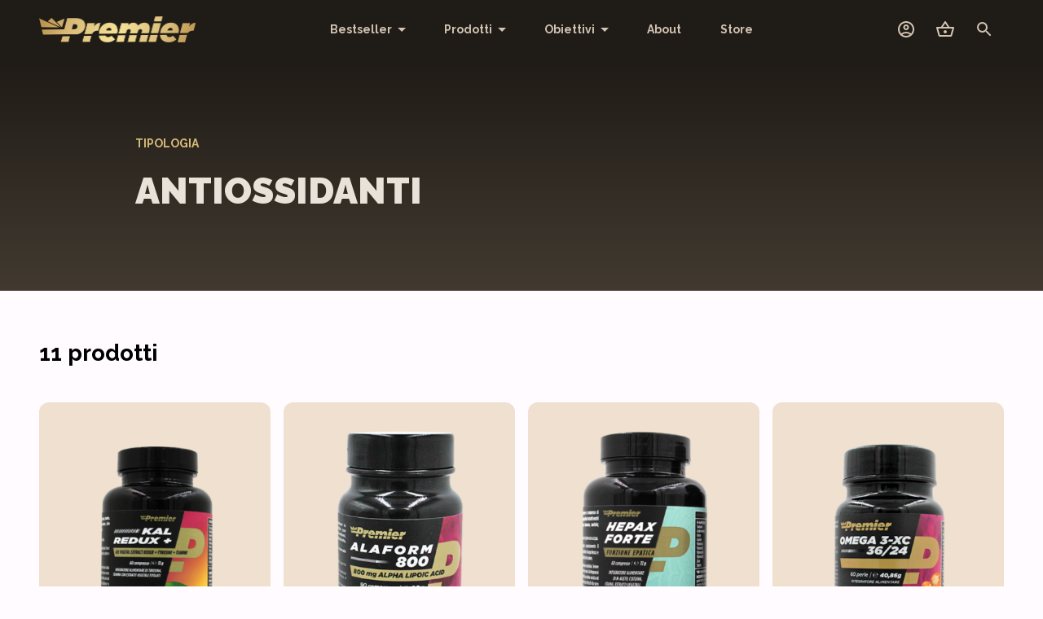

--- FILE ---
content_type: text/html; charset=utf-8
request_url: https://premierintegratori.com/categoria-prodotto/per-tipologia/antiossidanti
body_size: 17697
content:
<!DOCTYPE html><html lang="en"><head><meta charSet="utf-8"/><meta name="viewport" content="width=device-width, initial-scale=1, interactive-widget=resizes-content"/><meta name="theme-color" content="#1F1C16"/><link rel="manifest" href="/manifest.json" crossorigin="use-credentials"/><meta name="format-detection" content="telephone=no, date=no, email=no, address=no"/><link rel="apple-touch-icon" sizes="180x180" href="/apple-touch-icon.png"/><link rel="icon" type="image/png" sizes="32x32" href="/favicon-32x32.png"/><link rel="icon" type="image/png" sizes="16x16" href="/favicon-16x16.png"/><meta name="apple-mobile-web-app-capable" content="yes"/><link rel="apple-touch-startup-image" href="public/splash_screen/apple-splash-2048-2732.jpeg" media="(device-width: 1024px) and (device-height: 1366px) and (-webkit-device-pixel-ratio: 2) and (orientation: portrait)"/><link rel="apple-touch-startup-image" href="public/splash_screen/apple-splash-2732-2048.jpeg" media="(device-width: 1024px) and (device-height: 1366px) and (-webkit-device-pixel-ratio: 2) and (orientation: landscape)"/><link rel="apple-touch-startup-image" href="public/splash_screen/apple-splash-1668-2388.jpeg" media="(device-width: 834px) and (device-height: 1194px) and (-webkit-device-pixel-ratio: 2) and (orientation: portrait)"/><link rel="apple-touch-startup-image" href="public/splash_screen/apple-splash-2388-1668.jpeg" media="(device-width: 834px) and (device-height: 1194px) and (-webkit-device-pixel-ratio: 2) and (orientation: landscape)"/><link rel="apple-touch-startup-image" href="public/splash_screen/apple-splash-1536-2048.jpeg" media="(device-width: 768px) and (device-height: 1024px) and (-webkit-device-pixel-ratio: 2) and (orientation: portrait)"/><link rel="apple-touch-startup-image" href="public/splash_screen/apple-splash-2048-1536.jpeg" media="(device-width: 768px) and (device-height: 1024px) and (-webkit-device-pixel-ratio: 2) and (orientation: landscape)"/><link rel="apple-touch-startup-image" href="public/splash_screen/apple-splash-1668-2224.jpeg" media="(device-width: 834px) and (device-height: 1112px) and (-webkit-device-pixel-ratio: 2) and (orientation: portrait)"/><link rel="apple-touch-startup-image" href="public/splash_screen/apple-splash-2224-1668.jpeg" media="(device-width: 834px) and (device-height: 1112px) and (-webkit-device-pixel-ratio: 2) and (orientation: landscape)"/><link rel="apple-touch-startup-image" href="public/splash_screen/apple-splash-1620-2160.jpeg" media="(device-width: 810px) and (device-height: 1080px) and (-webkit-device-pixel-ratio: 2) and (orientation: portrait)"/><link rel="apple-touch-startup-image" href="public/splash_screen/apple-splash-2160-1620.jpeg" media="(device-width: 810px) and (device-height: 1080px) and (-webkit-device-pixel-ratio: 2) and (orientation: landscape)"/><link rel="apple-touch-startup-image" href="public/splash_screen/apple-splash-1290-2796.jpeg" media="(device-width: 430px) and (device-height: 932px) and (-webkit-device-pixel-ratio: 3) and (orientation: portrait)"/><link rel="apple-touch-startup-image" href="public/splash_screen/apple-splash-2796-1290.jpeg" media="(device-width: 430px) and (device-height: 932px) and (-webkit-device-pixel-ratio: 3) and (orientation: landscape)"/><link rel="apple-touch-startup-image" href="public/splash_screen/apple-splash-1179-2556.jpeg" media="(device-width: 393px) and (device-height: 852px) and (-webkit-device-pixel-ratio: 3) and (orientation: portrait)"/><link rel="apple-touch-startup-image" href="public/splash_screen/apple-splash-2556-1179.jpeg" media="(device-width: 393px) and (device-height: 852px) and (-webkit-device-pixel-ratio: 3) and (orientation: landscape)"/><link rel="apple-touch-startup-image" href="public/splash_screen/apple-splash-1284-2778.jpeg" media="(device-width: 428px) and (device-height: 926px) and (-webkit-device-pixel-ratio: 3) and (orientation: portrait)"/><link rel="apple-touch-startup-image" href="public/splash_screen/apple-splash-2778-1284.jpeg" media="(device-width: 428px) and (device-height: 926px) and (-webkit-device-pixel-ratio: 3) and (orientation: landscape)"/><link rel="apple-touch-startup-image" href="public/splash_screen/apple-splash-1170-2532.jpeg" media="(device-width: 390px) and (device-height: 844px) and (-webkit-device-pixel-ratio: 3) and (orientation: portrait)"/><link rel="apple-touch-startup-image" href="public/splash_screen/apple-splash-2532-1170.jpeg" media="(device-width: 390px) and (device-height: 844px) and (-webkit-device-pixel-ratio: 3) and (orientation: landscape)"/><link rel="apple-touch-startup-image" href="public/splash_screen/apple-splash-1125-2436.jpeg" media="(device-width: 375px) and (device-height: 812px) and (-webkit-device-pixel-ratio: 3) and (orientation: portrait)"/><link rel="apple-touch-startup-image" href="public/splash_screen/apple-splash-2436-1125.jpeg" media="(device-width: 375px) and (device-height: 812px) and (-webkit-device-pixel-ratio: 3) and (orientation: landscape)"/><link rel="apple-touch-startup-image" href="public/splash_screen/apple-splash-1242-2688.jpeg" media="(device-width: 414px) and (device-height: 896px) and (-webkit-device-pixel-ratio: 3) and (orientation: portrait)"/><link rel="apple-touch-startup-image" href="public/splash_screen/apple-splash-2688-1242.jpeg" media="(device-width: 414px) and (device-height: 896px) and (-webkit-device-pixel-ratio: 3) and (orientation: landscape)"/><link rel="apple-touch-startup-image" href="public/splash_screen/apple-splash-828-1792.jpeg" media="(device-width: 414px) and (device-height: 896px) and (-webkit-device-pixel-ratio: 2) and (orientation: portrait)"/><link rel="apple-touch-startup-image" href="public/splash_screen/apple-splash-1792-828.jpeg" media="(device-width: 414px) and (device-height: 896px) and (-webkit-device-pixel-ratio: 2) and (orientation: landscape)"/><link rel="apple-touch-startup-image" href="public/splash_screen/apple-splash-1242-2208.jpeg" media="(device-width: 414px) and (device-height: 736px) and (-webkit-device-pixel-ratio: 3) and (orientation: portrait)"/><link rel="apple-touch-startup-image" href="public/splash_screen/apple-splash-2208-1242.jpeg" media="(device-width: 414px) and (device-height: 736px) and (-webkit-device-pixel-ratio: 3) and (orientation: landscape)"/><link rel="apple-touch-startup-image" href="public/splash_screen/apple-splash-750-1334.jpeg" media="(device-width: 375px) and (device-height: 667px) and (-webkit-device-pixel-ratio: 2) and (orientation: portrait)"/><link rel="apple-touch-startup-image" href="public/splash_screen/apple-splash-1334-750.jpeg" media="(device-width: 375px) and (device-height: 667px) and (-webkit-device-pixel-ratio: 2) and (orientation: landscape)"/><link rel="apple-touch-startup-image" href="public/splash_screen/apple-splash-640-1136.jpeg" media="(device-width: 320px) and (device-height: 568px) and (-webkit-device-pixel-ratio: 2) and (orientation: portrait)"/><link rel="apple-touch-startup-image" href="public/splash_screen/apple-splash-1136-640.jpeg" media="(device-width: 320px) and (device-height: 568px) and (-webkit-device-pixel-ratio: 2) and (orientation: landscape)"/><title>ANTIOSSIDANTI Archivi - Premier Integratori</title><meta name="robots" content="index,follow"/><meta property="og:title" content="ANTIOSSIDANTI Archivi - Premier Integratori"/><link rel="canonical" href="/categoria-prodotto/per-tipologia/antiossidanti/"/><meta property="keywords"/><meta name="next-head-count" content="44"/><link rel="icon" href="/favicon.ico"/><link rel="preconnect" href="https://admin.premierintegratori.com/backend"/><link rel="dns-prefetch" href="https://admin.premierintegratori.com/backend"/><link rel="preconnect" href="https://fonts.googleapis.com"/><link rel="preconnect" href="https://fonts.gstatic.com" crossorigin="anonymous"/><link rel="preconnect" href="https://fonts.gstatic.com" crossorigin /><link rel="preload" href="/_next/static/css/7b67b3faf368d5ae.css" as="style" crossorigin=""/><link rel="stylesheet" href="/_next/static/css/7b67b3faf368d5ae.css" crossorigin="" data-n-g=""/><noscript data-n-css=""></noscript><script defer="" crossorigin="" nomodule="" src="/_next/static/chunks/polyfills-c67a75d1b6f99dc8.js"></script><script src="/_next/static/chunks/webpack-41187e7cb84e3a66.js" defer="" crossorigin=""></script><script src="/_next/static/chunks/framework-0c7baedefba6b077.js" defer="" crossorigin=""></script><script src="/_next/static/chunks/main-42579840c1ea8edc.js" defer="" crossorigin=""></script><script src="/_next/static/chunks/pages/_app-e2a37e0622f70720.js" defer="" crossorigin=""></script><script src="/_next/static/chunks/pages/categoria-prodotto/per-tipologia/%5Bslug%5D-308c619d7f5eaa06.js" defer="" crossorigin=""></script><script src="/_next/static/VMaNnfEFJVrjNc08u0T8C/_buildManifest.js" defer="" crossorigin=""></script><script src="/_next/static/VMaNnfEFJVrjNc08u0T8C/_ssgManifest.js" defer="" crossorigin=""></script><style data-href="https://fonts.googleapis.com/css2?family=Raleway:wght@400;700;900&display=swap">@font-face{font-family:'Raleway';font-style:normal;font-weight:400;font-display:swap;src:url(https://fonts.gstatic.com/s/raleway/v34/1Ptxg8zYS_SKggPN4iEgvnHyvveLxVvaooCM.woff) format('woff')}@font-face{font-family:'Raleway';font-style:normal;font-weight:700;font-display:swap;src:url(https://fonts.gstatic.com/s/raleway/v34/1Ptxg8zYS_SKggPN4iEgvnHyvveLxVs9pYCM.woff) format('woff')}@font-face{font-family:'Raleway';font-style:normal;font-weight:900;font-display:swap;src:url(https://fonts.gstatic.com/s/raleway/v34/1Ptxg8zYS_SKggPN4iEgvnHyvveLxVtzpYCM.woff) format('woff')}@font-face{font-family:'Raleway';font-style:normal;font-weight:400;font-display:swap;src:url(https://fonts.gstatic.com/s/raleway/v34/1Ptug8zYS_SKggPNyCAIT4ttDfCmxA.woff2) format('woff2');unicode-range:U+0460-052F,U+1C80-1C8A,U+20B4,U+2DE0-2DFF,U+A640-A69F,U+FE2E-FE2F}@font-face{font-family:'Raleway';font-style:normal;font-weight:400;font-display:swap;src:url(https://fonts.gstatic.com/s/raleway/v34/1Ptug8zYS_SKggPNyCkIT4ttDfCmxA.woff2) format('woff2');unicode-range:U+0301,U+0400-045F,U+0490-0491,U+04B0-04B1,U+2116}@font-face{font-family:'Raleway';font-style:normal;font-weight:400;font-display:swap;src:url(https://fonts.gstatic.com/s/raleway/v34/1Ptug8zYS_SKggPNyCIIT4ttDfCmxA.woff2) format('woff2');unicode-range:U+0102-0103,U+0110-0111,U+0128-0129,U+0168-0169,U+01A0-01A1,U+01AF-01B0,U+0300-0301,U+0303-0304,U+0308-0309,U+0323,U+0329,U+1EA0-1EF9,U+20AB}@font-face{font-family:'Raleway';font-style:normal;font-weight:400;font-display:swap;src:url(https://fonts.gstatic.com/s/raleway/v34/1Ptug8zYS_SKggPNyCMIT4ttDfCmxA.woff2) format('woff2');unicode-range:U+0100-02BA,U+02BD-02C5,U+02C7-02CC,U+02CE-02D7,U+02DD-02FF,U+0304,U+0308,U+0329,U+1D00-1DBF,U+1E00-1E9F,U+1EF2-1EFF,U+2020,U+20A0-20AB,U+20AD-20C0,U+2113,U+2C60-2C7F,U+A720-A7FF}@font-face{font-family:'Raleway';font-style:normal;font-weight:400;font-display:swap;src:url(https://fonts.gstatic.com/s/raleway/v34/1Ptug8zYS_SKggPNyC0IT4ttDfA.woff2) format('woff2');unicode-range:U+0000-00FF,U+0131,U+0152-0153,U+02BB-02BC,U+02C6,U+02DA,U+02DC,U+0304,U+0308,U+0329,U+2000-206F,U+20AC,U+2122,U+2191,U+2193,U+2212,U+2215,U+FEFF,U+FFFD}@font-face{font-family:'Raleway';font-style:normal;font-weight:700;font-display:swap;src:url(https://fonts.gstatic.com/s/raleway/v34/1Ptug8zYS_SKggPNyCAIT4ttDfCmxA.woff2) format('woff2');unicode-range:U+0460-052F,U+1C80-1C8A,U+20B4,U+2DE0-2DFF,U+A640-A69F,U+FE2E-FE2F}@font-face{font-family:'Raleway';font-style:normal;font-weight:700;font-display:swap;src:url(https://fonts.gstatic.com/s/raleway/v34/1Ptug8zYS_SKggPNyCkIT4ttDfCmxA.woff2) format('woff2');unicode-range:U+0301,U+0400-045F,U+0490-0491,U+04B0-04B1,U+2116}@font-face{font-family:'Raleway';font-style:normal;font-weight:700;font-display:swap;src:url(https://fonts.gstatic.com/s/raleway/v34/1Ptug8zYS_SKggPNyCIIT4ttDfCmxA.woff2) format('woff2');unicode-range:U+0102-0103,U+0110-0111,U+0128-0129,U+0168-0169,U+01A0-01A1,U+01AF-01B0,U+0300-0301,U+0303-0304,U+0308-0309,U+0323,U+0329,U+1EA0-1EF9,U+20AB}@font-face{font-family:'Raleway';font-style:normal;font-weight:700;font-display:swap;src:url(https://fonts.gstatic.com/s/raleway/v34/1Ptug8zYS_SKggPNyCMIT4ttDfCmxA.woff2) format('woff2');unicode-range:U+0100-02BA,U+02BD-02C5,U+02C7-02CC,U+02CE-02D7,U+02DD-02FF,U+0304,U+0308,U+0329,U+1D00-1DBF,U+1E00-1E9F,U+1EF2-1EFF,U+2020,U+20A0-20AB,U+20AD-20C0,U+2113,U+2C60-2C7F,U+A720-A7FF}@font-face{font-family:'Raleway';font-style:normal;font-weight:700;font-display:swap;src:url(https://fonts.gstatic.com/s/raleway/v34/1Ptug8zYS_SKggPNyC0IT4ttDfA.woff2) format('woff2');unicode-range:U+0000-00FF,U+0131,U+0152-0153,U+02BB-02BC,U+02C6,U+02DA,U+02DC,U+0304,U+0308,U+0329,U+2000-206F,U+20AC,U+2122,U+2191,U+2193,U+2212,U+2215,U+FEFF,U+FFFD}@font-face{font-family:'Raleway';font-style:normal;font-weight:900;font-display:swap;src:url(https://fonts.gstatic.com/s/raleway/v34/1Ptug8zYS_SKggPNyCAIT4ttDfCmxA.woff2) format('woff2');unicode-range:U+0460-052F,U+1C80-1C8A,U+20B4,U+2DE0-2DFF,U+A640-A69F,U+FE2E-FE2F}@font-face{font-family:'Raleway';font-style:normal;font-weight:900;font-display:swap;src:url(https://fonts.gstatic.com/s/raleway/v34/1Ptug8zYS_SKggPNyCkIT4ttDfCmxA.woff2) format('woff2');unicode-range:U+0301,U+0400-045F,U+0490-0491,U+04B0-04B1,U+2116}@font-face{font-family:'Raleway';font-style:normal;font-weight:900;font-display:swap;src:url(https://fonts.gstatic.com/s/raleway/v34/1Ptug8zYS_SKggPNyCIIT4ttDfCmxA.woff2) format('woff2');unicode-range:U+0102-0103,U+0110-0111,U+0128-0129,U+0168-0169,U+01A0-01A1,U+01AF-01B0,U+0300-0301,U+0303-0304,U+0308-0309,U+0323,U+0329,U+1EA0-1EF9,U+20AB}@font-face{font-family:'Raleway';font-style:normal;font-weight:900;font-display:swap;src:url(https://fonts.gstatic.com/s/raleway/v34/1Ptug8zYS_SKggPNyCMIT4ttDfCmxA.woff2) format('woff2');unicode-range:U+0100-02BA,U+02BD-02C5,U+02C7-02CC,U+02CE-02D7,U+02DD-02FF,U+0304,U+0308,U+0329,U+1D00-1DBF,U+1E00-1E9F,U+1EF2-1EFF,U+2020,U+20A0-20AB,U+20AD-20C0,U+2113,U+2C60-2C7F,U+A720-A7FF}@font-face{font-family:'Raleway';font-style:normal;font-weight:900;font-display:swap;src:url(https://fonts.gstatic.com/s/raleway/v34/1Ptug8zYS_SKggPNyC0IT4ttDfA.woff2) format('woff2');unicode-range:U+0000-00FF,U+0131,U+0152-0153,U+02BB-02BC,U+02C6,U+02DA,U+02DC,U+0304,U+0308,U+0329,U+2000-206F,U+20AC,U+2122,U+2191,U+2193,U+2212,U+2215,U+FEFF,U+FFFD}</style></head><body><noscript><iframe src="https://www.googletagmanager.com/ns.html?id=GTM-KNGFQ7X" height="0" width="0" style="display:none;visibility:hidden"></iframe></noscript><div id="__next"><div class="bg-secondary-300" style="opacity:0;position:fixed;top:0;left:0;width:100%;height:4px;z-index:99999;transform:translate3d(-100%,0,0)"></div><header class="sticky top-0 bg-black z-40"><div class="container flex gap-4 items-center justify-between h-15 xl:h-18"><div class="flex gap-2"><div class="xl:hidden"><button class="group group/button inline-flex gap-2 items-center justify-center label-lg text-center rounded-full transition-all duration-300 disabled:cursor-not-allowed group-disabled:cursor-not-allowed !outline-none !border-none align-middle shrink-0 !font-normal w-12 h-12 disabled:!bg-none group-disabled:!bg-none bg-transparent text-secondary-400 hover:bg-secondary-200/12 group-hover/button:bg-secondary-200/12 group-disabled:bg-transparent group-disabled:text-primary-400/38 !p-0 "><svg stroke="currentColor" fill="currentColor" stroke-width="0" viewBox="0 0 24 24" class="text-icon-md  " height="1em" width="1em" xmlns="http://www.w3.org/2000/svg"><path fill="none" d="M0 0h24v24H0V0z"></path><path d="M3 18h18v-2H3v2zm0-5h18v-2H3v2zm0-7v2h18V6H3z"></path></svg></button></div><a class="shrink-0 py-3" href="/"><picture><source srcSet="/images/premier-logo.svg" media="(min-width: 600px)"/><img src="/images/premier-logo-mobile.svg" class="w-auto h-8" alt="Premier"/></picture></a></div><div class="hidden xl:block"><nav class="flex items-center"><div class="flex" data-headlessui-state=""><div class="relative flex"><button class="group inline-flex gap-2 items-center justify-center label-lg text-center rounded-full transition-all duration-500 disabled:cursor-not-allowed px-6 py-4 bg-transparent text-secondary-400 hover:bg-secondary-200/12 !outline-none !border-none" type="button" aria-expanded="false" data-headlessui-state=""><span>Bestseller</span><svg stroke="currentColor" fill="currentColor" stroke-width="0" viewBox="0 0 24 24" class="text-icon-md transition-transform -my-1 -mr-2 " height="1em" width="1em" xmlns="http://www.w3.org/2000/svg"><path fill="none" d="M0 0h24v24H0z"></path><path d="M7 10l5 5 5-5z"></path></svg></button></div></div><div class="flex" data-headlessui-state=""><div class="relative flex"><button class="group inline-flex gap-2 items-center justify-center label-lg text-center rounded-full transition-all duration-500 disabled:cursor-not-allowed px-6 py-4 bg-transparent text-secondary-400 hover:bg-secondary-200/12 !outline-none !border-none" type="button" aria-expanded="false" data-headlessui-state=""><span>Prodotti</span><svg stroke="currentColor" fill="currentColor" stroke-width="0" viewBox="0 0 24 24" class="text-icon-md transition-transform -my-1 -mr-2 " height="1em" width="1em" xmlns="http://www.w3.org/2000/svg"><path fill="none" d="M0 0h24v24H0z"></path><path d="M7 10l5 5 5-5z"></path></svg></button></div></div><div class="flex" data-headlessui-state=""><div class="relative flex"><button class="group inline-flex gap-2 items-center justify-center label-lg text-center rounded-full transition-all duration-500 disabled:cursor-not-allowed px-6 py-4 bg-transparent text-secondary-400 hover:bg-secondary-200/12 !outline-none !border-none" type="button" aria-expanded="false" data-headlessui-state=""><span>Obiettivi</span><svg stroke="currentColor" fill="currentColor" stroke-width="0" viewBox="0 0 24 24" class="text-icon-md transition-transform -my-1 -mr-2 " height="1em" width="1em" xmlns="http://www.w3.org/2000/svg"><path fill="none" d="M0 0h24v24H0z"></path><path d="M7 10l5 5 5-5z"></path></svg></button></div></div><a class="group group/button inline-flex gap-2 items-center justify-center label-lg text-center rounded-full transition-all duration-300 disabled:cursor-not-allowed group-disabled:cursor-not-allowed !outline-none !border-none align-middle shrink-0 disabled:!bg-none group-disabled:!bg-none bg-transparent text-secondary-400 hover:bg-secondary-200/12 group-hover/button:bg-secondary-200/12 group-disabled:bg-transparent group-disabled:text-primary-400/38 px-6 py-4 " href="/about"><span class="flex-1 flex items-center justify-center gap-2">About</span></a><a class="group group/button inline-flex gap-2 items-center justify-center label-lg text-center rounded-full transition-all duration-300 disabled:cursor-not-allowed group-disabled:cursor-not-allowed !outline-none !border-none align-middle shrink-0 disabled:!bg-none group-disabled:!bg-none bg-transparent text-secondary-400 hover:bg-secondary-200/12 group-hover/button:bg-secondary-200/12 group-disabled:bg-transparent group-disabled:text-primary-400/38 px-6 py-4 " href="/ricerca-golden-reseller"><span class="flex-1 flex items-center justify-center gap-2">Store</span></a></nav></div><div class="flex items-center"><a class="group group/button inline-flex gap-2 items-center justify-center label-lg text-center rounded-full transition-all duration-300 disabled:cursor-not-allowed group-disabled:cursor-not-allowed !outline-none !border-none align-middle shrink-0 !font-normal w-12 h-12 disabled:!bg-none group-disabled:!bg-none bg-transparent text-secondary-400 hover:bg-secondary-200/12 group-hover/button:bg-secondary-200/12 group-disabled:bg-transparent group-disabled:text-primary-400/38 !p-0 " href="/mio-account"><svg stroke="currentColor" fill="currentColor" stroke-width="0" viewBox="0 0 24 24" class="text-icon-md  " height="1em" width="1em" xmlns="http://www.w3.org/2000/svg"><path fill="none" d="M0 0h24v24H0z"></path><path d="M12 2C6.48 2 2 6.48 2 12s4.48 10 10 10 10-4.48 10-10S17.52 2 12 2zM7.35 18.5C8.66 17.56 10.26 17 12 17s3.34.56 4.65 1.5c-1.31.94-2.91 1.5-4.65 1.5s-3.34-.56-4.65-1.5zm10.79-1.38a9.947 9.947 0 00-12.28 0A7.957 7.957 0 014 12c0-4.42 3.58-8 8-8s8 3.58 8 8c0 1.95-.7 3.73-1.86 5.12z"></path><path d="M12 6c-1.93 0-3.5 1.57-3.5 3.5S10.07 13 12 13s3.5-1.57 3.5-3.5S13.93 6 12 6zm0 5c-.83 0-1.5-.67-1.5-1.5S11.17 8 12 8s1.5.67 1.5 1.5S12.83 11 12 11z"></path></svg></a><div class="relative"><a class="group group/button inline-flex gap-2 items-center justify-center label-lg text-center rounded-full transition-all duration-300 disabled:cursor-not-allowed group-disabled:cursor-not-allowed !outline-none !border-none align-middle shrink-0 !font-normal w-12 h-12 disabled:!bg-none group-disabled:!bg-none bg-transparent text-secondary-400 hover:bg-secondary-200/12 group-hover/button:bg-secondary-200/12 group-disabled:bg-transparent group-disabled:text-primary-400/38 !p-0 " href="/carrello"><svg stroke="currentColor" fill="currentColor" stroke-width="0" viewBox="0 0 24 24" class="text-icon-md  " height="1em" width="1em" xmlns="http://www.w3.org/2000/svg"><path fill="none" d="M0 0h24v24H0V0z"></path><path d="M22 9h-4.79l-4.38-6.56c-.19-.28-.51-.42-.83-.42s-.64.14-.83.43L6.79 9H2c-.55 0-1 .45-1 1 0 .09.01.18.04.27l2.54 9.27c.23.84 1 1.46 1.92 1.46h13c.92 0 1.69-.62 1.93-1.46l2.54-9.27L23 10c0-.55-.45-1-1-1zM12 4.8L14.8 9H9.2L12 4.8zM18.5 19l-12.99.01L3.31 11H20.7l-2.2 8zM12 13c-1.1 0-2 .9-2 2s.9 2 2 2 2-.9 2-2-.9-2-2-2z"></path></svg></a></div><button class="group group/button inline-flex gap-2 items-center justify-center label-lg text-center rounded-full transition-all duration-300 disabled:cursor-not-allowed group-disabled:cursor-not-allowed !outline-none !border-none align-middle shrink-0 !font-normal w-12 h-12 disabled:!bg-none group-disabled:!bg-none bg-transparent text-secondary-400 hover:bg-secondary-200/12 group-hover/button:bg-secondary-200/12 group-disabled:bg-transparent group-disabled:text-primary-400/38 !p-0 "><svg stroke="currentColor" fill="currentColor" stroke-width="0" viewBox="0 0 24 24" class="text-icon-md  " height="1em" width="1em" xmlns="http://www.w3.org/2000/svg"><path fill="none" d="M0 0h24v24H0V0z"></path><path d="M15.5 14h-.79l-.28-.27A6.471 6.471 0 0016 9.5 6.5 6.5 0 109.5 16c1.61 0 3.09-.59 4.23-1.57l.27.28v.79l5 4.99L20.49 19l-4.99-5zm-6 0C7.01 14 5 11.99 5 9.5S7.01 5 9.5 5 14 7.01 14 9.5 11.99 14 9.5 14z"></path></svg></button></div></div></header><main><div class="bg-gradient-to-b from-black to-secondary-800 text-secondary-200 py-24"><div class="container flex justify-center"><div class="w-full sm:w-4/5"><h2 class="label-lg text-primary-400 mb-6">TIPOLOGIA</h2><h1 class="display-md uppercase">ANTIOSSIDANTI</h1></div></div></div><div class="container pt-12 pb-24"><div class="flex gap-6 items-center justify-between py-3 mb-8 sm:mb-12 lg:mb-8 2xl:mb-8"><div><div class="headline-md">11<!-- --> prodotti</div></div><div></div></div><div class="grid gap-x-4 gap-y-8 sm:grid-cols-2 md:grid-cols-3 xl:grid-cols-4"><div class="product-item grid place-content-start grid-cols-1"><div class="relative aspect-product-item rounded-xl bg-secondary-300"><a class="block w-full h-full p-8" href="/prodotto/kal-redux"><picture><img src="https://admin.premierintegratori.com/backend/wp-content/uploads/2023/07/kal-redux-1-300x411.png" srcSet="https://admin.premierintegratori.com/backend/wp-content/uploads/2023/07/kal-redux-1-300x411.png 300w, https://admin.premierintegratori.com/backend/wp-content/uploads/2023/07/kal-redux-1-219x300.png 219w, https://admin.premierintegratori.com/backend/wp-content/uploads/2023/07/kal-redux-1.png 395w" sizes="(max-width: 300px) 100vw, 300px" class="w-full h-full object-contain"/></picture></a><div class="absolute bottom-4 right-4 "><button class="group group/button inline-flex gap-2 items-center justify-center label-lg text-center rounded-full transition-all duration-300 disabled:cursor-not-allowed group-disabled:cursor-not-allowed !outline-none !border-none align-middle shrink-0 disabled:!bg-none group-disabled:!bg-none bg-gradient-to-tr from-primary-700 to-primary-400 text-black hover:from-primary-400 hover:to-primary-400 group-hover/button:from-primary-400 group-hover/button:to-primary-400 disabled:bg-secondary-700/12 disabled:text-secondary-700/38 group-disabled:bg-secondary-700/12 group-disabled:text-secondary-700/38 px-4 py-2 "><span class=""><svg stroke="currentColor" fill="currentColor" stroke-width="0" viewBox="0 0 24 24" class="text-icon-sm -ml-1 -my-1 " height="1em" width="1em" xmlns="http://www.w3.org/2000/svg"><path fill="none" d="M0 0h24v24H0V0z"></path><path d="M22 9h-4.79l-4.38-6.56c-.19-.28-.51-.42-.83-.42s-.64.14-.83.43L6.79 9H2c-.55 0-1 .45-1 1 0 .09.01.18.04.27l2.54 9.27c.23.84 1 1.46 1.92 1.46h13c.92 0 1.69-.62 1.93-1.46l2.54-9.27L23 10c0-.55-.45-1-1-1zM12 4.8L14.8 9H9.2L12 4.8zM18.5 19l-12.99.01L3.31 11H20.7l-2.2 8zM12 13c-1.1 0-2 .9-2 2s.9 2 2 2 2-.9 2-2-.9-2-2-2z"></path></svg></span><span class="flex-1 flex items-center justify-center gap-2">Aggiungi</span></button></div></div><a class="flex flex-col gap-1 pt-4" href="/prodotto/kal-redux"><h4 class="body-lg font-bold">KAL REDUX +</h4><h5 class="body-lg">Estratti vegetali per il controllo del senso di fame</h5><div class="label-lg">€&nbsp;33,00</div></a></div><div class="product-item grid place-content-start grid-cols-1"><div class="relative aspect-product-item rounded-xl bg-secondary-300"><a class="block w-full h-full p-8" href="/prodotto/alaform-800"><picture><img src="https://admin.premierintegratori.com/backend/wp-content/uploads/2018/07/ALAFORM-WEBSITE-1-300x411.png" srcSet="https://admin.premierintegratori.com/backend/wp-content/uploads/2018/07/ALAFORM-WEBSITE-1-300x411.png 300w, https://admin.premierintegratori.com/backend/wp-content/uploads/2018/07/ALAFORM-WEBSITE-1-219x300.png 219w, https://admin.premierintegratori.com/backend/wp-content/uploads/2018/07/ALAFORM-WEBSITE-1.png 395w" sizes="(max-width: 300px) 100vw, 300px" class="w-full h-full object-contain"/></picture></a><div class="absolute bottom-4 right-4 "><button class="group group/button inline-flex gap-2 items-center justify-center label-lg text-center rounded-full transition-all duration-300 disabled:cursor-not-allowed group-disabled:cursor-not-allowed !outline-none !border-none align-middle shrink-0 disabled:!bg-none group-disabled:!bg-none bg-gradient-to-tr from-primary-700 to-primary-400 text-black hover:from-primary-400 hover:to-primary-400 group-hover/button:from-primary-400 group-hover/button:to-primary-400 disabled:bg-secondary-700/12 disabled:text-secondary-700/38 group-disabled:bg-secondary-700/12 group-disabled:text-secondary-700/38 px-4 py-2 "><span class=""><svg stroke="currentColor" fill="currentColor" stroke-width="0" viewBox="0 0 24 24" class="text-icon-sm -ml-1 -my-1 " height="1em" width="1em" xmlns="http://www.w3.org/2000/svg"><path fill="none" d="M0 0h24v24H0V0z"></path><path d="M22 9h-4.79l-4.38-6.56c-.19-.28-.51-.42-.83-.42s-.64.14-.83.43L6.79 9H2c-.55 0-1 .45-1 1 0 .09.01.18.04.27l2.54 9.27c.23.84 1 1.46 1.92 1.46h13c.92 0 1.69-.62 1.93-1.46l2.54-9.27L23 10c0-.55-.45-1-1-1zM12 4.8L14.8 9H9.2L12 4.8zM18.5 19l-12.99.01L3.31 11H20.7l-2.2 8zM12 13c-1.1 0-2 .9-2 2s.9 2 2 2 2-.9 2-2-.9-2-2-2z"></path></svg></span><span class="flex-1 flex items-center justify-center gap-2">Aggiungi</span></button></div></div><a class="flex flex-col gap-1 pt-4" href="/prodotto/alaform-800"><h4 class="body-lg font-bold">ALAFORM 800</h4><h5 class="body-lg">Acido Alfa Lipoico solvent free e cromo</h5><div class="label-lg">€&nbsp;34,90</div></a></div><div class="product-item grid place-content-start grid-cols-1"><div class="relative aspect-product-item rounded-xl bg-secondary-300"><a class="block w-full h-full p-8" href="/prodotto/hepax-forte"><picture><img src="https://admin.premierintegratori.com/backend/wp-content/uploads/2023/04/HEPAX-FORTE-300x411.png" srcSet="https://admin.premierintegratori.com/backend/wp-content/uploads/2023/04/HEPAX-FORTE-300x411.png 300w, https://admin.premierintegratori.com/backend/wp-content/uploads/2023/04/HEPAX-FORTE-219x300.png 219w, https://admin.premierintegratori.com/backend/wp-content/uploads/2023/04/HEPAX-FORTE.png 395w" sizes="(max-width: 300px) 100vw, 300px" class="w-full h-full object-contain"/></picture></a><div class="absolute bottom-4 right-4 "><button class="group group/button inline-flex gap-2 items-center justify-center label-lg text-center rounded-full transition-all duration-300 disabled:cursor-not-allowed group-disabled:cursor-not-allowed !outline-none !border-none align-middle shrink-0 disabled:!bg-none group-disabled:!bg-none bg-gradient-to-tr from-primary-700 to-primary-400 text-black hover:from-primary-400 hover:to-primary-400 group-hover/button:from-primary-400 group-hover/button:to-primary-400 disabled:bg-secondary-700/12 disabled:text-secondary-700/38 group-disabled:bg-secondary-700/12 group-disabled:text-secondary-700/38 px-4 py-2 "><span class=""><svg stroke="currentColor" fill="currentColor" stroke-width="0" viewBox="0 0 24 24" class="text-icon-sm -ml-1 -my-1 " height="1em" width="1em" xmlns="http://www.w3.org/2000/svg"><path fill="none" d="M0 0h24v24H0V0z"></path><path d="M22 9h-4.79l-4.38-6.56c-.19-.28-.51-.42-.83-.42s-.64.14-.83.43L6.79 9H2c-.55 0-1 .45-1 1 0 .09.01.18.04.27l2.54 9.27c.23.84 1 1.46 1.92 1.46h13c.92 0 1.69-.62 1.93-1.46l2.54-9.27L23 10c0-.55-.45-1-1-1zM12 4.8L14.8 9H9.2L12 4.8zM18.5 19l-12.99.01L3.31 11H20.7l-2.2 8zM12 13c-1.1 0-2 .9-2 2s.9 2 2 2 2-.9 2-2-.9-2-2-2z"></path></svg></span><span class="flex-1 flex items-center justify-center gap-2">Aggiungi</span></button></div></div><a class="flex flex-col gap-1 pt-4" href="/prodotto/hepax-forte"><h4 class="body-lg font-bold">HEPAX FORTE</h4><h5 class="body-lg">Funzione epatica, drenante, depurativa, antiossidante</h5><div class="label-lg">€&nbsp;33,00</div></a></div><div class="product-item grid place-content-start grid-cols-1"><div class="relative aspect-product-item rounded-xl bg-secondary-300"><a class="block w-full h-full p-8" href="/prodotto/omega-3xc-36-24"><picture><img src="https://admin.premierintegratori.com/backend/wp-content/uploads/2018/10/OMEGA3-XC-300x411.png" srcSet="https://admin.premierintegratori.com/backend/wp-content/uploads/2018/10/OMEGA3-XC-300x411.png 300w, https://admin.premierintegratori.com/backend/wp-content/uploads/2018/10/OMEGA3-XC-219x300.png 219w, https://admin.premierintegratori.com/backend/wp-content/uploads/2018/10/OMEGA3-XC.png 395w" sizes="(max-width: 300px) 100vw, 300px" class="w-full h-full object-contain"/></picture></a><div class="absolute bottom-4 right-4 "><button class="group group/button inline-flex gap-2 items-center justify-center label-lg text-center rounded-full transition-all duration-300 disabled:cursor-not-allowed group-disabled:cursor-not-allowed !outline-none !border-none align-middle shrink-0 disabled:!bg-none group-disabled:!bg-none bg-gradient-to-tr from-primary-700 to-primary-400 text-black hover:from-primary-400 hover:to-primary-400 group-hover/button:from-primary-400 group-hover/button:to-primary-400 disabled:bg-secondary-700/12 disabled:text-secondary-700/38 group-disabled:bg-secondary-700/12 group-disabled:text-secondary-700/38 px-4 py-2 "><span class=""><svg stroke="currentColor" fill="currentColor" stroke-width="0" viewBox="0 0 24 24" class="text-icon-sm -ml-1 -my-1 " height="1em" width="1em" xmlns="http://www.w3.org/2000/svg"><path fill="none" d="M0 0h24v24H0V0z"></path><path d="M22 9h-4.79l-4.38-6.56c-.19-.28-.51-.42-.83-.42s-.64.14-.83.43L6.79 9H2c-.55 0-1 .45-1 1 0 .09.01.18.04.27l2.54 9.27c.23.84 1 1.46 1.92 1.46h13c.92 0 1.69-.62 1.93-1.46l2.54-9.27L23 10c0-.55-.45-1-1-1zM12 4.8L14.8 9H9.2L12 4.8zM18.5 19l-12.99.01L3.31 11H20.7l-2.2 8zM12 13c-1.1 0-2 .9-2 2s.9 2 2 2 2-.9 2-2-.9-2-2-2z"></path></svg></span><span class="flex-1 flex items-center justify-center gap-2">Aggiungi</span></button></div></div><a class="flex flex-col gap-1 pt-4" href="/prodotto/omega-3xc-36-24"><h4 class="body-lg font-bold">OMEGA 3XC 36/24</h4><h5 class="body-lg">Acidi grassi polinsaturi da olio di pesce OMEGA 3 EPA/DHA 36/24.</h5><div class="label-lg">€&nbsp;23,00</div></a></div><div class="product-item grid place-content-start grid-cols-1"><div class="relative aspect-product-item rounded-xl bg-secondary-300"><a class="block w-full h-full p-8" href="/prodotto/omega-3xc-40-20-gold"><picture><img src="https://admin.premierintegratori.com/backend/wp-content/uploads/2020/02/OMEGA-3-SITO-1-300x411.png" srcSet="https://admin.premierintegratori.com/backend/wp-content/uploads/2020/02/OMEGA-3-SITO-1-300x411.png 300w, https://admin.premierintegratori.com/backend/wp-content/uploads/2020/02/OMEGA-3-SITO-1-219x300.png 219w, https://admin.premierintegratori.com/backend/wp-content/uploads/2020/02/OMEGA-3-SITO-1.png 395w" sizes="(max-width: 300px) 100vw, 300px" class="w-full h-full object-contain"/></picture></a><div class="absolute bottom-4 right-4 "><button class="group group/button inline-flex gap-2 items-center justify-center label-lg text-center rounded-full transition-all duration-300 disabled:cursor-not-allowed group-disabled:cursor-not-allowed !outline-none !border-none align-middle shrink-0 disabled:!bg-none group-disabled:!bg-none bg-gradient-to-tr from-primary-700 to-primary-400 text-black hover:from-primary-400 hover:to-primary-400 group-hover/button:from-primary-400 group-hover/button:to-primary-400 disabled:bg-secondary-700/12 disabled:text-secondary-700/38 group-disabled:bg-secondary-700/12 group-disabled:text-secondary-700/38 px-4 py-2 "><span class=""><svg stroke="currentColor" fill="currentColor" stroke-width="0" viewBox="0 0 24 24" class="text-icon-sm -ml-1 -my-1 " height="1em" width="1em" xmlns="http://www.w3.org/2000/svg"><path fill="none" d="M0 0h24v24H0V0z"></path><path d="M22 9h-4.79l-4.38-6.56c-.19-.28-.51-.42-.83-.42s-.64.14-.83.43L6.79 9H2c-.55 0-1 .45-1 1 0 .09.01.18.04.27l2.54 9.27c.23.84 1 1.46 1.92 1.46h13c.92 0 1.69-.62 1.93-1.46l2.54-9.27L23 10c0-.55-.45-1-1-1zM12 4.8L14.8 9H9.2L12 4.8zM18.5 19l-12.99.01L3.31 11H20.7l-2.2 8zM12 13c-1.1 0-2 .9-2 2s.9 2 2 2 2-.9 2-2-.9-2-2-2z"></path></svg></span><span class="flex-1 flex items-center justify-center gap-2">Aggiungi</span></button></div></div><a class="flex flex-col gap-1 pt-4" href="/prodotto/omega-3xc-40-20-gold"><h4 class="body-lg font-bold">OMEGA 3XC 40/20 GOLD</h4><h5 class="body-lg">Acidi grassi polinsaturi da olio di pesce OMEGA 3 EPA/DHA 40/20.</h5><div class="label-lg">€&nbsp;33,00</div></a></div><div class="product-item grid place-content-start grid-cols-1"><div class="relative aspect-product-item rounded-xl bg-secondary-300"><a class="block w-full h-full p-8" href="/prodotto/hard-c-life-plus-1000-vitamina-c"><picture><img src="https://admin.premierintegratori.com/backend/wp-content/uploads/2024/03/Hard-C-life-plus-1000.png" srcSet="https://admin.premierintegratori.com/backend/wp-content/uploads/2024/03/Hard-C-life-plus-1000.png 300w, https://admin.premierintegratori.com/backend/wp-content/uploads/2024/03/Hard-C-life-plus-1000-219x300.png 219w" sizes="(max-width: 300px) 100vw, 300px" class="w-full h-full object-contain"/></picture></a><div class="absolute bottom-4 right-4 "><button class="group group/button inline-flex gap-2 items-center justify-center label-lg text-center rounded-full transition-all duration-300 disabled:cursor-not-allowed group-disabled:cursor-not-allowed !outline-none !border-none align-middle shrink-0 disabled:!bg-none group-disabled:!bg-none bg-gradient-to-tr from-primary-700 to-primary-400 text-black hover:from-primary-400 hover:to-primary-400 group-hover/button:from-primary-400 group-hover/button:to-primary-400 disabled:bg-secondary-700/12 disabled:text-secondary-700/38 group-disabled:bg-secondary-700/12 group-disabled:text-secondary-700/38 px-4 py-2 "><span class=""><svg stroke="currentColor" fill="currentColor" stroke-width="0" viewBox="0 0 24 24" class="text-icon-sm -ml-1 -my-1 " height="1em" width="1em" xmlns="http://www.w3.org/2000/svg"><path fill="none" d="M0 0h24v24H0V0z"></path><path d="M22 9h-4.79l-4.38-6.56c-.19-.28-.51-.42-.83-.42s-.64.14-.83.43L6.79 9H2c-.55 0-1 .45-1 1 0 .09.01.18.04.27l2.54 9.27c.23.84 1 1.46 1.92 1.46h13c.92 0 1.69-.62 1.93-1.46l2.54-9.27L23 10c0-.55-.45-1-1-1zM12 4.8L14.8 9H9.2L12 4.8zM18.5 19l-12.99.01L3.31 11H20.7l-2.2 8zM12 13c-1.1 0-2 .9-2 2s.9 2 2 2 2-.9 2-2-.9-2-2-2z"></path></svg></span><span class="flex-1 flex items-center justify-center gap-2">Aggiungi</span></button></div></div><a class="flex flex-col gap-1 pt-4" href="/prodotto/hard-c-life-plus-1000-vitamina-c"><h4 class="body-lg font-bold">HARD C-LIFE PLUS 1000</h4><h5 class="body-lg">Vitamina C in compresse</h5><div class="label-lg">€&nbsp;15,90</div></a></div><div class="product-item grid place-content-start grid-cols-1"><div class="relative aspect-product-item rounded-xl bg-secondary-300"><a class="block w-full h-full p-8" href="/prodotto/omega3-algae-epa-dha-vegan-active"><picture><img src="https://admin.premierintegratori.com/backend/wp-content/uploads/2021/06/Algae-epa-vegan-300x411.png" srcSet="https://admin.premierintegratori.com/backend/wp-content/uploads/2021/06/Algae-epa-vegan-300x411.png 300w, https://admin.premierintegratori.com/backend/wp-content/uploads/2021/06/Algae-epa-vegan-219x300.png 219w, https://admin.premierintegratori.com/backend/wp-content/uploads/2021/06/Algae-epa-vegan.png 395w" sizes="(max-width: 300px) 100vw, 300px" class="w-full h-full object-contain"/></picture></a><div class="absolute bottom-4 right-4 "><button class="group group/button inline-flex gap-2 items-center justify-center label-lg text-center rounded-full transition-all duration-300 disabled:cursor-not-allowed group-disabled:cursor-not-allowed !outline-none !border-none align-middle shrink-0 disabled:!bg-none group-disabled:!bg-none bg-gradient-to-tr from-primary-700 to-primary-400 text-black hover:from-primary-400 hover:to-primary-400 group-hover/button:from-primary-400 group-hover/button:to-primary-400 disabled:bg-secondary-700/12 disabled:text-secondary-700/38 group-disabled:bg-secondary-700/12 group-disabled:text-secondary-700/38 px-4 py-2 "><span class=""><svg stroke="currentColor" fill="currentColor" stroke-width="0" viewBox="0 0 24 24" class="text-icon-sm -ml-1 -my-1 " height="1em" width="1em" xmlns="http://www.w3.org/2000/svg"><path fill="none" d="M0 0h24v24H0V0z"></path><path d="M22 9h-4.79l-4.38-6.56c-.19-.28-.51-.42-.83-.42s-.64.14-.83.43L6.79 9H2c-.55 0-1 .45-1 1 0 .09.01.18.04.27l2.54 9.27c.23.84 1 1.46 1.92 1.46h13c.92 0 1.69-.62 1.93-1.46l2.54-9.27L23 10c0-.55-.45-1-1-1zM12 4.8L14.8 9H9.2L12 4.8zM18.5 19l-12.99.01L3.31 11H20.7l-2.2 8zM12 13c-1.1 0-2 .9-2 2s.9 2 2 2 2-.9 2-2-.9-2-2-2z"></path></svg></span><span class="flex-1 flex items-center justify-center gap-2">Aggiungi</span></button></div></div><a class="flex flex-col gap-1 pt-4" href="/prodotto/omega3-algae-epa-dha-vegan-active"><h4 class="body-lg font-bold">ALGAE EPA-DHA VEGAN ACTIVE</h4><h5 class="body-lg">OMEGA 3 da microalghe </h5><div class="label-lg">€&nbsp;36,00</div></a></div><div class="product-item grid place-content-start grid-cols-1"><div class="relative aspect-product-item rounded-xl bg-secondary-300"><a class="block w-full h-full p-8" href="/prodotto/d3-2000"><picture><img src="https://admin.premierintegratori.com/backend/wp-content/uploads/2021/05/Vitamin-D3-2000-300x411.png" srcSet="https://admin.premierintegratori.com/backend/wp-content/uploads/2021/05/Vitamin-D3-2000-300x411.png 300w, https://admin.premierintegratori.com/backend/wp-content/uploads/2021/05/Vitamin-D3-2000-219x300.png 219w, https://admin.premierintegratori.com/backend/wp-content/uploads/2021/05/Vitamin-D3-2000.png 395w" sizes="(max-width: 300px) 100vw, 300px" class="w-full h-full object-contain"/></picture></a><div class="absolute bottom-4 right-4 "><button class="group group/button inline-flex gap-2 items-center justify-center label-lg text-center rounded-full transition-all duration-300 disabled:cursor-not-allowed group-disabled:cursor-not-allowed !outline-none !border-none align-middle shrink-0 disabled:!bg-none group-disabled:!bg-none bg-gradient-to-tr from-primary-700 to-primary-400 text-black hover:from-primary-400 hover:to-primary-400 group-hover/button:from-primary-400 group-hover/button:to-primary-400 disabled:bg-secondary-700/12 disabled:text-secondary-700/38 group-disabled:bg-secondary-700/12 group-disabled:text-secondary-700/38 px-4 py-2 "><span class=""><svg stroke="currentColor" fill="currentColor" stroke-width="0" viewBox="0 0 24 24" class="text-icon-sm -ml-1 -my-1 " height="1em" width="1em" xmlns="http://www.w3.org/2000/svg"><path fill="none" d="M0 0h24v24H0V0z"></path><path d="M22 9h-4.79l-4.38-6.56c-.19-.28-.51-.42-.83-.42s-.64.14-.83.43L6.79 9H2c-.55 0-1 .45-1 1 0 .09.01.18.04.27l2.54 9.27c.23.84 1 1.46 1.92 1.46h13c.92 0 1.69-.62 1.93-1.46l2.54-9.27L23 10c0-.55-.45-1-1-1zM12 4.8L14.8 9H9.2L12 4.8zM18.5 19l-12.99.01L3.31 11H20.7l-2.2 8zM12 13c-1.1 0-2 .9-2 2s.9 2 2 2 2-.9 2-2-.9-2-2-2z"></path></svg></span><span class="flex-1 flex items-center justify-center gap-2">Aggiungi</span></button></div></div><a class="flex flex-col gap-1 pt-4" href="/prodotto/d3-2000"><h4 class="body-lg font-bold">D3 2000</h4><h5 class="body-lg">Vitamina D3 in perle</h5><div class="label-lg">€&nbsp;19,00</div></a></div><div class="product-item grid place-content-start grid-cols-1"><div class="relative aspect-product-item rounded-xl bg-secondary-300"><a class="block w-full h-full p-8" href="/prodotto/d3-k2-complex"><picture><img src="https://admin.premierintegratori.com/backend/wp-content/uploads/2020/02/SITO-D3K2-300x411.png" srcSet="https://admin.premierintegratori.com/backend/wp-content/uploads/2020/02/SITO-D3K2-300x411.png 300w, https://admin.premierintegratori.com/backend/wp-content/uploads/2020/02/SITO-D3K2-219x300.png 219w, https://admin.premierintegratori.com/backend/wp-content/uploads/2020/02/SITO-D3K2.png 395w" sizes="(max-width: 300px) 100vw, 300px" class="w-full h-full object-contain"/></picture></a><div class="absolute bottom-4 right-4 "><button class="group group/button inline-flex gap-2 items-center justify-center label-lg text-center rounded-full transition-all duration-300 disabled:cursor-not-allowed group-disabled:cursor-not-allowed !outline-none !border-none align-middle shrink-0 disabled:!bg-none group-disabled:!bg-none bg-gradient-to-tr from-primary-700 to-primary-400 text-black hover:from-primary-400 hover:to-primary-400 group-hover/button:from-primary-400 group-hover/button:to-primary-400 disabled:bg-secondary-700/12 disabled:text-secondary-700/38 group-disabled:bg-secondary-700/12 group-disabled:text-secondary-700/38 px-4 py-2 "><span class=""><svg stroke="currentColor" fill="currentColor" stroke-width="0" viewBox="0 0 24 24" class="text-icon-sm -ml-1 -my-1 " height="1em" width="1em" xmlns="http://www.w3.org/2000/svg"><path fill="none" d="M0 0h24v24H0V0z"></path><path d="M22 9h-4.79l-4.38-6.56c-.19-.28-.51-.42-.83-.42s-.64.14-.83.43L6.79 9H2c-.55 0-1 .45-1 1 0 .09.01.18.04.27l2.54 9.27c.23.84 1 1.46 1.92 1.46h13c.92 0 1.69-.62 1.93-1.46l2.54-9.27L23 10c0-.55-.45-1-1-1zM12 4.8L14.8 9H9.2L12 4.8zM18.5 19l-12.99.01L3.31 11H20.7l-2.2 8zM12 13c-1.1 0-2 .9-2 2s.9 2 2 2 2-.9 2-2-.9-2-2-2z"></path></svg></span><span class="flex-1 flex items-center justify-center gap-2">Aggiungi</span></button></div></div><a class="flex flex-col gap-1 pt-4" href="/prodotto/d3-k2-complex"><h4 class="body-lg font-bold">D3/K2 COMPLEX</h4><h5 class="body-lg">Vitamine D3 e K2 in perle</h5><div class="label-lg">€&nbsp;22,00</div></a></div><div class="product-item grid place-content-start grid-cols-1"><div class="relative aspect-product-item rounded-xl bg-secondary-300"><a class="block w-full h-full p-8" href="/prodotto/hard-b-life-complex-vitamineb"><picture><img src="https://admin.premierintegratori.com/backend/wp-content/uploads/2019/05/HARD-B-LIFE-COMPLEX-SITO-300x411.png" srcSet="https://admin.premierintegratori.com/backend/wp-content/uploads/2019/05/HARD-B-LIFE-COMPLEX-SITO-300x411.png 300w, https://admin.premierintegratori.com/backend/wp-content/uploads/2019/05/HARD-B-LIFE-COMPLEX-SITO-219x300.png 219w, https://admin.premierintegratori.com/backend/wp-content/uploads/2019/05/HARD-B-LIFE-COMPLEX-SITO.png 395w" sizes="(max-width: 300px) 100vw, 300px" class="w-full h-full object-contain"/></picture></a><div class="absolute bottom-4 right-4 "><button class="group group/button inline-flex gap-2 items-center justify-center label-lg text-center rounded-full transition-all duration-300 disabled:cursor-not-allowed group-disabled:cursor-not-allowed !outline-none !border-none align-middle shrink-0 disabled:!bg-none group-disabled:!bg-none bg-gradient-to-tr from-primary-700 to-primary-400 text-black hover:from-primary-400 hover:to-primary-400 group-hover/button:from-primary-400 group-hover/button:to-primary-400 disabled:bg-secondary-700/12 disabled:text-secondary-700/38 group-disabled:bg-secondary-700/12 group-disabled:text-secondary-700/38 px-4 py-2 "><span class=""><svg stroke="currentColor" fill="currentColor" stroke-width="0" viewBox="0 0 24 24" class="text-icon-sm -ml-1 -my-1 " height="1em" width="1em" xmlns="http://www.w3.org/2000/svg"><path fill="none" d="M0 0h24v24H0V0z"></path><path d="M22 9h-4.79l-4.38-6.56c-.19-.28-.51-.42-.83-.42s-.64.14-.83.43L6.79 9H2c-.55 0-1 .45-1 1 0 .09.01.18.04.27l2.54 9.27c.23.84 1 1.46 1.92 1.46h13c.92 0 1.69-.62 1.93-1.46l2.54-9.27L23 10c0-.55-.45-1-1-1zM12 4.8L14.8 9H9.2L12 4.8zM18.5 19l-12.99.01L3.31 11H20.7l-2.2 8zM12 13c-1.1 0-2 .9-2 2s.9 2 2 2 2-.9 2-2-.9-2-2-2z"></path></svg></span><span class="flex-1 flex items-center justify-center gap-2">Aggiungi</span></button></div></div><a class="flex flex-col gap-1 pt-4" href="/prodotto/hard-b-life-complex-vitamineb"><h4 class="body-lg font-bold">HARD B-LIFE COMPLEX</h4><h5 class="body-lg">Complesso di vitamine del gruppo B</h5><div class="label-lg">€&nbsp;15,90</div></a></div><div class="product-item grid place-content-start grid-cols-1"><div class="relative aspect-product-item rounded-xl bg-secondary-300"><a class="block w-full h-full p-8" href="/prodotto/hard-vitamin-complex-new"><picture><img src="https://admin.premierintegratori.com/backend/wp-content/uploads/2018/10/HARD-VITAMIN-SITO-300x411.png" srcSet="https://admin.premierintegratori.com/backend/wp-content/uploads/2018/10/HARD-VITAMIN-SITO-300x411.png 300w, https://admin.premierintegratori.com/backend/wp-content/uploads/2018/10/HARD-VITAMIN-SITO-219x300.png 219w, https://admin.premierintegratori.com/backend/wp-content/uploads/2018/10/HARD-VITAMIN-SITO.png 395w" sizes="(max-width: 300px) 100vw, 300px" class="w-full h-full object-contain"/></picture></a><div class="absolute bottom-4 right-4 "><button class="group group/button inline-flex gap-2 items-center justify-center label-lg text-center rounded-full transition-all duration-300 disabled:cursor-not-allowed group-disabled:cursor-not-allowed !outline-none !border-none align-middle shrink-0 disabled:!bg-none group-disabled:!bg-none bg-gradient-to-tr from-primary-700 to-primary-400 text-black hover:from-primary-400 hover:to-primary-400 group-hover/button:from-primary-400 group-hover/button:to-primary-400 disabled:bg-secondary-700/12 disabled:text-secondary-700/38 group-disabled:bg-secondary-700/12 group-disabled:text-secondary-700/38 px-4 py-2 "><span class=""><svg stroke="currentColor" fill="currentColor" stroke-width="0" viewBox="0 0 24 24" class="text-icon-sm -ml-1 -my-1 " height="1em" width="1em" xmlns="http://www.w3.org/2000/svg"><path fill="none" d="M0 0h24v24H0V0z"></path><path d="M22 9h-4.79l-4.38-6.56c-.19-.28-.51-.42-.83-.42s-.64.14-.83.43L6.79 9H2c-.55 0-1 .45-1 1 0 .09.01.18.04.27l2.54 9.27c.23.84 1 1.46 1.92 1.46h13c.92 0 1.69-.62 1.93-1.46l2.54-9.27L23 10c0-.55-.45-1-1-1zM12 4.8L14.8 9H9.2L12 4.8zM18.5 19l-12.99.01L3.31 11H20.7l-2.2 8zM12 13c-1.1 0-2 .9-2 2s.9 2 2 2 2-.9 2-2-.9-2-2-2z"></path></svg></span><span class="flex-1 flex items-center justify-center gap-2">Aggiungi</span></button></div></div><a class="flex flex-col gap-1 pt-4" href="/prodotto/hard-vitamin-complex-new"><h4 class="body-lg font-bold">HARD VITAMIN COMPLEX</h4><h5 class="body-lg">Multivitaminico in compresse con 11 vitamine e 11 minerali</h5><div class="label-lg">€&nbsp;23,00</div></a></div></div><hr class="my-24 border-secondary-500"/><div><div class="mb-8"><h3 class="display-sm">Altre tipologie</h3></div><div class="flex flex-wrap gap-3"><a class="group group/button inline-flex gap-2 items-center justify-center label-lg text-center rounded-full transition-all duration-300 disabled:cursor-not-allowed group-disabled:cursor-not-allowed !outline-none !border-none align-middle shrink-0 !ring-1 ring-inset bg-gray-50 ring-secondary-500 text-primary-700 hover:bg-primary-700/12 group-hover/button:bg-primary-700/12 disabled:bg-gray-50 disabled:ring-secondary-500/12 disabled:text-black/12 group-disabled:bg-gray-50 group-disabled:ring-secondary-500/12 group-disabled:text-black/12 px-6 py-4 max-w-[100%]" href="/categoria-prodotto/per-tipologia/alimenti-proteici"><span class="flex-1 flex items-center justify-center gap-2">ALIMENTI PROTEICI</span></a><a class="group group/button inline-flex gap-2 items-center justify-center label-lg text-center rounded-full transition-all duration-300 disabled:cursor-not-allowed group-disabled:cursor-not-allowed !outline-none !border-none align-middle shrink-0 !ring-1 ring-inset bg-gray-50 ring-secondary-500 text-primary-700 hover:bg-primary-700/12 group-hover/button:bg-primary-700/12 disabled:bg-gray-50 disabled:ring-secondary-500/12 disabled:text-black/12 group-disabled:bg-gray-50 group-disabled:ring-secondary-500/12 group-disabled:text-black/12 px-6 py-4 max-w-[100%]" href="/categoria-prodotto/per-tipologia/aminoacidi"><span class="flex-1 flex items-center justify-center gap-2">ALTRI AMINOACIDI E PREWORKOUT</span></a><a class="group group/button inline-flex gap-2 items-center justify-center label-lg text-center rounded-full transition-all duration-300 disabled:cursor-not-allowed group-disabled:cursor-not-allowed !outline-none !border-none align-middle shrink-0 !ring-1 ring-inset bg-gray-50 ring-secondary-500 text-primary-700 hover:bg-primary-700/12 group-hover/button:bg-primary-700/12 disabled:bg-gray-50 disabled:ring-secondary-500/12 disabled:text-black/12 group-disabled:bg-gray-50 group-disabled:ring-secondary-500/12 group-disabled:text-black/12 px-6 py-4 max-w-[100%]" href="/categoria-prodotto/per-tipologia/articolazioni"><span class="flex-1 flex items-center justify-center gap-2">ARTICOLAZIONI</span></a><a class="group group/button inline-flex gap-2 items-center justify-center label-lg text-center rounded-full transition-all duration-300 disabled:cursor-not-allowed group-disabled:cursor-not-allowed !outline-none !border-none align-middle shrink-0 !ring-1 ring-inset bg-gray-50 ring-secondary-500 text-primary-700 hover:bg-primary-700/12 group-hover/button:bg-primary-700/12 disabled:bg-gray-50 disabled:ring-secondary-500/12 disabled:text-black/12 group-disabled:bg-gray-50 group-disabled:ring-secondary-500/12 group-disabled:text-black/12 px-6 py-4 max-w-[100%]" href="/categoria-prodotto/per-tipologia/snack-e-barrette"><span class="flex-1 flex items-center justify-center gap-2">BARRETTE E CREME SPALMABILI PROTEICHE</span></a><a class="group group/button inline-flex gap-2 items-center justify-center label-lg text-center rounded-full transition-all duration-300 disabled:cursor-not-allowed group-disabled:cursor-not-allowed !outline-none !border-none align-middle shrink-0 !ring-1 ring-inset bg-gray-50 ring-secondary-500 text-primary-700 hover:bg-primary-700/12 group-hover/button:bg-primary-700/12 disabled:bg-gray-50 disabled:ring-secondary-500/12 disabled:text-black/12 group-disabled:bg-gray-50 group-disabled:ring-secondary-500/12 group-disabled:text-black/12 px-6 py-4 max-w-[100%]" href="/categoria-prodotto/per-tipologia/carboidrati"><span class="flex-1 flex items-center justify-center gap-2">CARBOIDRATI</span></a><a class="group group/button inline-flex gap-2 items-center justify-center label-lg text-center rounded-full transition-all duration-300 disabled:cursor-not-allowed group-disabled:cursor-not-allowed !outline-none !border-none align-middle shrink-0 !ring-1 ring-inset bg-gray-50 ring-secondary-500 text-primary-700 hover:bg-primary-700/12 group-hover/button:bg-primary-700/12 disabled:bg-gray-50 disabled:ring-secondary-500/12 disabled:text-black/12 group-disabled:bg-gray-50 group-disabled:ring-secondary-500/12 group-disabled:text-black/12 px-6 py-4 max-w-[100%]" href="/categoria-prodotto/per-tipologia/controllo-del-peso"><span class="flex-1 flex items-center justify-center gap-2">CONTROLLO DEL PESO</span></a><a class="group group/button inline-flex gap-2 items-center justify-center label-lg text-center rounded-full transition-all duration-300 disabled:cursor-not-allowed group-disabled:cursor-not-allowed !outline-none !border-none align-middle shrink-0 !ring-1 ring-inset bg-gray-50 ring-secondary-500 text-primary-700 hover:bg-primary-700/12 group-hover/button:bg-primary-700/12 disabled:bg-gray-50 disabled:ring-secondary-500/12 disabled:text-black/12 group-disabled:bg-gray-50 group-disabled:ring-secondary-500/12 group-disabled:text-black/12 px-6 py-4 max-w-[100%]" href="/categoria-prodotto/per-tipologia/creatina"><span class="flex-1 flex items-center justify-center gap-2">CREAPURE®</span></a><a class="group group/button inline-flex gap-2 items-center justify-center label-lg text-center rounded-full transition-all duration-300 disabled:cursor-not-allowed group-disabled:cursor-not-allowed !outline-none !border-none align-middle shrink-0 !ring-1 ring-inset bg-gray-50 ring-secondary-500 text-primary-700 hover:bg-primary-700/12 group-hover/button:bg-primary-700/12 disabled:bg-gray-50 disabled:ring-secondary-500/12 disabled:text-black/12 group-disabled:bg-gray-50 group-disabled:ring-secondary-500/12 group-disabled:text-black/12 px-6 py-4 max-w-[100%]" href="/categoria-prodotto/per-tipologia/depurativi"><span class="flex-1 flex items-center justify-center gap-2">DEPURATIVI</span></a><a class="group group/button inline-flex gap-2 items-center justify-center label-lg text-center rounded-full transition-all duration-300 disabled:cursor-not-allowed group-disabled:cursor-not-allowed !outline-none !border-none align-middle shrink-0 !ring-1 ring-inset bg-gray-50 ring-secondary-500 text-primary-700 hover:bg-primary-700/12 group-hover/button:bg-primary-700/12 disabled:bg-gray-50 disabled:ring-secondary-500/12 disabled:text-black/12 group-disabled:bg-gray-50 group-disabled:ring-secondary-500/12 group-disabled:text-black/12 px-6 py-4 max-w-[100%]" href="/categoria-prodotto/per-tipologia/drenanti"><span class="flex-1 flex items-center justify-center gap-2">DRENANTI</span></a><a class="group group/button inline-flex gap-2 items-center justify-center label-lg text-center rounded-full transition-all duration-300 disabled:cursor-not-allowed group-disabled:cursor-not-allowed !outline-none !border-none align-middle shrink-0 !ring-1 ring-inset bg-gray-50 ring-secondary-500 text-primary-700 hover:bg-primary-700/12 group-hover/button:bg-primary-700/12 disabled:bg-gray-50 disabled:ring-secondary-500/12 disabled:text-black/12 group-disabled:bg-gray-50 group-disabled:ring-secondary-500/12 group-disabled:text-black/12 px-6 py-4 max-w-[100%]" href="/categoria-prodotto/per-tipologia/bcaa"><span class="flex-1 flex items-center justify-center gap-2">ESSENZIALI E BCAA</span></a><a class="group group/button inline-flex gap-2 items-center justify-center label-lg text-center rounded-full transition-all duration-300 disabled:cursor-not-allowed group-disabled:cursor-not-allowed !outline-none !border-none align-middle shrink-0 !ring-1 ring-inset bg-gray-50 ring-secondary-500 text-primary-700 hover:bg-primary-700/12 group-hover/button:bg-primary-700/12 disabled:bg-gray-50 disabled:ring-secondary-500/12 disabled:text-black/12 group-disabled:bg-gray-50 group-disabled:ring-secondary-500/12 group-disabled:text-black/12 px-6 py-4 max-w-[100%]" href="/categoria-prodotto/per-tipologia/gainer"><span class="flex-1 flex items-center justify-center gap-2">GAINER</span></a><a class="group group/button inline-flex gap-2 items-center justify-center label-lg text-center rounded-full transition-all duration-300 disabled:cursor-not-allowed group-disabled:cursor-not-allowed !outline-none !border-none align-middle shrink-0 !ring-1 ring-inset bg-gray-50 ring-secondary-500 text-primary-700 hover:bg-primary-700/12 group-hover/button:bg-primary-700/12 disabled:bg-gray-50 disabled:ring-secondary-500/12 disabled:text-black/12 group-disabled:bg-gray-50 group-disabled:ring-secondary-500/12 group-disabled:text-black/12 px-6 py-4 max-w-[100%]" href="/categoria-prodotto/per-tipologia/multivitaminici-e-minerali"><span class="flex-1 flex items-center justify-center gap-2">MULTIVITAMINICI E MINERALI</span></a><a class="group group/button inline-flex gap-2 items-center justify-center label-lg text-center rounded-full transition-all duration-300 disabled:cursor-not-allowed group-disabled:cursor-not-allowed !outline-none !border-none align-middle shrink-0 !ring-1 ring-inset bg-gray-50 ring-secondary-500 text-primary-700 hover:bg-primary-700/12 group-hover/button:bg-primary-700/12 disabled:bg-gray-50 disabled:ring-secondary-500/12 disabled:text-black/12 group-disabled:bg-gray-50 group-disabled:ring-secondary-500/12 group-disabled:text-black/12 px-6 py-4 max-w-[100%]" href="/categoria-prodotto/per-tipologia/acidi-grassi"><span class="flex-1 flex items-center justify-center gap-2">OMEGA 3 E ACIDI GRASSI</span></a><a class="group group/button inline-flex gap-2 items-center justify-center label-lg text-center rounded-full transition-all duration-300 disabled:cursor-not-allowed group-disabled:cursor-not-allowed !outline-none !border-none align-middle shrink-0 !ring-1 ring-inset bg-gray-50 ring-secondary-500 text-primary-700 hover:bg-primary-700/12 group-hover/button:bg-primary-700/12 disabled:bg-gray-50 disabled:ring-secondary-500/12 disabled:text-black/12 group-disabled:bg-gray-50 group-disabled:ring-secondary-500/12 group-disabled:text-black/12 px-6 py-4 max-w-[100%]" href="/categoria-prodotto/per-tipologia/proteine"><span class="flex-1 flex items-center justify-center gap-2">PROTEINE</span></a><a class="group group/button inline-flex gap-2 items-center justify-center label-lg text-center rounded-full transition-all duration-300 disabled:cursor-not-allowed group-disabled:cursor-not-allowed !outline-none !border-none align-middle shrink-0 !ring-1 ring-inset bg-gray-50 ring-secondary-500 text-primary-700 hover:bg-primary-700/12 group-hover/button:bg-primary-700/12 disabled:bg-gray-50 disabled:ring-secondary-500/12 disabled:text-black/12 group-disabled:bg-gray-50 group-disabled:ring-secondary-500/12 group-disabled:text-black/12 px-6 py-4 max-w-[100%]" href="/categoria-prodotto/per-tipologia/proteine-a-basso-contenuto-di-carboidrati-e-grassi"><span class="flex-1 flex items-center justify-center gap-2">PROTEINE A BASSO CONTENUTO DI CARBOIDRATI E GRASSI</span></a><a class="group group/button inline-flex gap-2 items-center justify-center label-lg text-center rounded-full transition-all duration-300 disabled:cursor-not-allowed group-disabled:cursor-not-allowed !outline-none !border-none align-middle shrink-0 !ring-1 ring-inset bg-gray-50 ring-secondary-500 text-primary-700 hover:bg-primary-700/12 group-hover/button:bg-primary-700/12 disabled:bg-gray-50 disabled:ring-secondary-500/12 disabled:text-black/12 group-disabled:bg-gray-50 group-disabled:ring-secondary-500/12 group-disabled:text-black/12 px-6 py-4 max-w-[100%]" href="/categoria-prodotto/per-tipologia/tutti-benessere-e-salute"><span class="flex-1 flex items-center justify-center gap-2">SALUTE E BENESSERE</span></a><a class="group group/button inline-flex gap-2 items-center justify-center label-lg text-center rounded-full transition-all duration-300 disabled:cursor-not-allowed group-disabled:cursor-not-allowed !outline-none !border-none align-middle shrink-0 !ring-1 ring-inset bg-gray-50 ring-secondary-500 text-primary-700 hover:bg-primary-700/12 group-hover/button:bg-primary-700/12 disabled:bg-gray-50 disabled:ring-secondary-500/12 disabled:text-black/12 group-disabled:bg-gray-50 group-disabled:ring-secondary-500/12 group-disabled:text-black/12 px-6 py-4 max-w-[100%]" href="/categoria-prodotto/per-tipologia/tonici-per-lui"><span class="flex-1 flex items-center justify-center gap-2">TONICI PER LUI</span></a><a class="group group/button inline-flex gap-2 items-center justify-center label-lg text-center rounded-full transition-all duration-300 disabled:cursor-not-allowed group-disabled:cursor-not-allowed !outline-none !border-none align-middle shrink-0 !ring-1 ring-inset bg-gray-50 ring-secondary-500 text-primary-700 hover:bg-primary-700/12 group-hover/button:bg-primary-700/12 disabled:bg-gray-50 disabled:ring-secondary-500/12 disabled:text-black/12 group-disabled:bg-gray-50 group-disabled:ring-secondary-500/12 group-disabled:text-black/12 px-6 py-4 max-w-[100%]" href="/categoria-prodotto/per-tipologia/vegan"><span class="flex-1 flex items-center justify-center gap-2">VEGAN</span></a><a class="group group/button inline-flex gap-2 items-center justify-center label-lg text-center rounded-full transition-all duration-300 disabled:cursor-not-allowed group-disabled:cursor-not-allowed !outline-none !border-none align-middle shrink-0 !ring-1 ring-inset bg-gray-50 ring-secondary-500 text-primary-700 hover:bg-primary-700/12 group-hover/button:bg-primary-700/12 disabled:bg-gray-50 disabled:ring-secondary-500/12 disabled:text-black/12 group-disabled:bg-gray-50 group-disabled:ring-secondary-500/12 group-disabled:text-black/12 px-6 py-4 max-w-[100%]" href="/categoria-prodotto/per-tipologia/sali-minerali"><span class="flex-1 flex items-center justify-center gap-2">VITAMINE E SALI MINERALI</span></a></div></div></div></main><div class="find-store bg-golden-reseller bg-cover bg-center bg-secondary-300 z-0 pb-96 -mb-96"><div class="container py-24 flex justify-center"><form class="w-full lg:w-4/5 flex flex-col gap-6 text-center"><h4 class="label-lg text-primary-700">GOLDEN RESELLER</h4><h3 class="display-md text-secondary-700">Trova lo store più vicino a te.</h3><div class="relative" data-headlessui-state=""><div class="relative w-full overflow-hidden outline-none"><button class="relative w-full px-4 h-14 pr-13 body-lg text-left transition-colors rounded-t border-b bg-secondary-300 text-secondary-700 border-secondary-700 hover:bg-secondary-450 disabled:!bg-black/4 disabled:!border-black/38 disabled:!text-black/38" id="headlessui-listbox-button-:R6ea6:" type="button" aria-haspopup="listbox" aria-expanded="false" data-headlessui-state=""><div class=" ">Seleziona la regione</div><span class="block truncate"></span><span class="pointer-events-none absolute inset-y-0 right-0 flex items-center pr-4 text-icon-md"><svg stroke="currentColor" fill="currentColor" stroke-width="0" viewBox="0 0 24 24" height="1em" width="1em" xmlns="http://www.w3.org/2000/svg"><path fill="none" d="M0 0h24v24H0z"></path><path d="M7 10l5 5 5-5z"></path></svg></span></button></div></div><div class="md:mt-2"><button class="group group/button inline-flex gap-2 items-center justify-center label-lg text-center rounded-full transition-all duration-300 disabled:cursor-not-allowed group-disabled:cursor-not-allowed !outline-none !border-none align-middle shrink-0 disabled:!bg-none group-disabled:!bg-none bg-gradient-to-tr from-primary-700 to-primary-400 text-black hover:from-primary-400 hover:to-primary-400 group-hover/button:from-primary-400 group-hover/button:to-primary-400 disabled:bg-secondary-700/12 disabled:text-secondary-700/38 group-disabled:bg-secondary-700/12 group-disabled:text-secondary-700/38 px-6 py-4 " type="submit"><span class="flex-1 flex items-center justify-center gap-2">Vai all’elenco</span></button></div></form></div></div><div class="newsletter-form bg-transparent-black-sharp relative "><div class="w-full"><div class="container flex justify-center"><div class="bg-newsletter bg-cover bg-center w-full flex justify-center rounded-xl py-8 bg-secondary-700 text-secondary-200"><form class="w-4/5 flex flex-col gap-6 text-center"><h5 class="label-lg text-primary-400">NEWSLETTER</h5><div class="flex flex-col gap-4 text-secondary-400"><h3 class="display-sm">Resta sempre aggiornato!</h3><h4 class="headline-md">Il modo migliore per essere informato su nuovi prodotti e partecipare in esclusiva alle nostre promozioni.</h4></div><div class="grid grid-cols-1 md:grid-cols-2 gap-6"><div class=""><div class="relative z-0"><input class="peer relative z-20 bg-transparent w-full flex items-center pb-0 border-0 !ring-0 !outline-none appearance-none transition-all autofill:bg-none !pt-0 text-secondary-200 disabled:text-secondary-200/38 body-lg h-14 px-4 pt-3.5" placeholder=" " type="email" name="input_1"/><label class="h-full !font-normal absolute z-20 top-0 left-0 transition-all pointer-events-none peer-placeholder-shown:pt-0 !mx-3 !px-1 !-top-2 peer-focus:!mx-3 peer-focus:!px-1 peer-focus:!-top-2 peer-placeholder-shown:!px-0 peer-placeholder-shown:!mx-4 peer-placeholder-shown:!top-0 text-secondary-400 peer-focus:text-primary-400 peer-hover:text-secondary-200 peer-disabled:text-secondary-200/38 mx-4 body-sm peer-focus:!body-sm peer-placeholder-shown:body-lg peer-placeholder-shown:leading-14">Email</label><fieldset class="absolute -top-1.5 bottom-0 inset-x-0 z-0 pointer-events-none transition-all text-left border rounded-md peer-focus:border-2 border-secondary-500 peer-focus:border-primary-400 peer-hover:border-secondary-200 peer-disabled:border-secondary-200/12 px-3"><legend class="relative flex left-0 max-w-full transition-all whitespace-nowrap leading-none -top-2  body-sm "><span class="px-1 opacity-0 visible">Email</span></legend></fieldset><div class="empty:hidden absolute top-1/2 right-3 -translate-y-1/2 z-30 flex gap-2"></div></div></div><div class=""><div class="relative z-0"><input class="peer relative z-20 bg-transparent w-full flex items-center pb-0 border-0 !ring-0 !outline-none appearance-none transition-all autofill:bg-none !pt-0 text-secondary-200 disabled:text-secondary-200/38 body-lg h-14 px-4 pt-3.5" placeholder=" " type="text" name="input_2"/><label class="h-full !font-normal absolute z-20 top-0 left-0 transition-all pointer-events-none peer-placeholder-shown:pt-0 !mx-3 !px-1 !-top-2 peer-focus:!mx-3 peer-focus:!px-1 peer-focus:!-top-2 peer-placeholder-shown:!px-0 peer-placeholder-shown:!mx-4 peer-placeholder-shown:!top-0 text-secondary-400 peer-focus:text-primary-400 peer-hover:text-secondary-200 peer-disabled:text-secondary-200/38 mx-4 body-sm peer-focus:!body-sm peer-placeholder-shown:body-lg peer-placeholder-shown:leading-14">Nome</label><fieldset class="absolute -top-1.5 bottom-0 inset-x-0 z-0 pointer-events-none transition-all text-left border rounded-md peer-focus:border-2 border-secondary-500 peer-focus:border-primary-400 peer-hover:border-secondary-200 peer-disabled:border-secondary-200/12 px-3"><legend class="relative flex left-0 max-w-full transition-all whitespace-nowrap leading-none -top-2  body-sm "><span class="px-1 opacity-0 visible">Nome</span></legend></fieldset><div class="empty:hidden absolute top-1/2 right-3 -translate-y-1/2 z-30 flex gap-2"></div></div></div></div><div class="flex flex-wrap items-center"><div class="grid place-items-center w-10 h-10 "><input id="newsletter-privacy" type="checkbox" class="!bg-transparent border-2 rounded-sm !outline-none !shadow-transparent !ring-transparent !ring-offset-0 !border-secondary-200 checked:!border-primary-400 checked:!bg-primary-400 disabled:!border-secondary-200/38 disabled:!bg-secondary-200/38 w-3.5 h-3.5" name="input_6" value="Accetto"/></div><div class="flex-1 ml-3 text-sm text-left"><label for="newsletter-privacy" class="  body-md body-md">Autorizzo il titolare del trattamento all&#x27;utilizzo dei miei dati personali per l&#x27;invio di comunicazioni relative alla presente richiesta di contatto (vedi<!-- --> <a target="_blank" href="https://www.iubenda.com/privacy-policy/57918275">Privacy Policy</a>)</label></div></div><div><button class="group group/button inline-flex gap-2 items-center justify-center label-lg text-center rounded-full transition-all duration-300 disabled:cursor-not-allowed group-disabled:cursor-not-allowed !outline-none !border-none align-middle shrink-0 disabled:!bg-none group-disabled:!bg-none bg-gradient-to-tr from-primary-700 to-primary-400 text-black hover:from-primary-400 hover:to-primary-400 group-hover/button:from-primary-400 group-hover/button:to-primary-400 disabled:bg-secondary-200/12 disabled:text-secondary-200/38 group-disabled:bg-secondary-200/12 group-disabled:text-secondary-200/38 px-6 py-4 " type="submit" disabled=""><span class="flex-1 flex items-center justify-center gap-2">Iscriviti alla newsletter</span></button></div></form></div></div></div></div><footer class="bg-black text-secondary-200"><div class="container py-24"><div class="flex flex-col gap-6"><div class="flex flex-wrap gap-10"><div class="w-full md:w-1/4 lg:max-w-xs flex justify-center md:justify-start"><picture><img src="/images/premier-logo.svg" alt="Premier" class="w-auto h-8"/></picture></div><div class="w-full flex-1 flex flex-col items-center"><a target="_blank" rel="noopener noreferrer" class="group group/button inline-flex gap-2 items-center justify-center label-lg text-center rounded-full transition-all duration-300 disabled:cursor-not-allowed group-disabled:cursor-not-allowed !outline-none !border-none align-middle shrink-0 px-3 text-primary-400 hover:bg-primary-400/12 group-hover/button:bg-primary-400/12 disabled:text-secondary-200/38 group-disabled:text-secondary-200/38 px-6 py-4 " href="mailto:info@premierintegratori.com"><span class="flex-1 flex items-center justify-center gap-2">info@premierintegratori.com</span></a><a target="_blank" rel="noopener noreferrer" class="group group/button inline-flex gap-2 items-center justify-center label-lg text-center rounded-full transition-all duration-300 disabled:cursor-not-allowed group-disabled:cursor-not-allowed !outline-none !border-none align-middle shrink-0 px-3 text-primary-400 hover:bg-primary-400/12 group-hover/button:bg-primary-400/12 disabled:text-secondary-200/38 group-disabled:text-secondary-200/38 px-6 py-4 " href="tel:+390382579750"><span class="flex-1 flex items-center justify-center gap-2">0382.57.97.50</span></a></div><div class="w-full md:w-1/4 lg:max-w-xs flex justify-center md:justify-end"><div class="flex gap-3 flex-wrap text-icon-md"><a href="https://www.facebook.com/premierintegratori" target="_blank" rel="noreferrer"><button class="group group/button inline-flex gap-2 items-center justify-center label-lg text-center rounded-full transition-all duration-300 disabled:cursor-not-allowed group-disabled:cursor-not-allowed !outline-none !border-none align-middle shrink-0 !font-normal w-10 h-10 !ring-1 ring-inset bg-transparent ring-secondary-500 text-primary-400 hover:bg-primary-400/12 group-hover/button:bg-primary-400/12 disabled:bg-black disabled:ring-secondary-500/12 disabled:text-primary-400/38 group-disabled:bg-black group-disabled:ring-secondary-500/12 group-disabled:text-primary-400/38 !p-0 "><svg stroke="currentColor" fill="currentColor" stroke-width="0" viewBox="0 0 320 512" class="text-icon-md  !text-icon-sm" height="1em" width="1em" xmlns="http://www.w3.org/2000/svg"><path d="M279.14 288l14.22-92.66h-88.91v-60.13c0-25.35 12.42-50.06 52.24-50.06h40.42V6.26S260.43 0 225.36 0c-73.22 0-121.08 44.38-121.08 124.72v70.62H22.89V288h81.39v224h100.17V288z"></path></svg></button></a><a href="https://www.instagram.com/premierintegratori" target="_blank" rel="noreferrer"><button class="group group/button inline-flex gap-2 items-center justify-center label-lg text-center rounded-full transition-all duration-300 disabled:cursor-not-allowed group-disabled:cursor-not-allowed !outline-none !border-none align-middle shrink-0 !font-normal w-10 h-10 !ring-1 ring-inset bg-transparent ring-secondary-500 text-primary-400 hover:bg-primary-400/12 group-hover/button:bg-primary-400/12 disabled:bg-black disabled:ring-secondary-500/12 disabled:text-primary-400/38 group-disabled:bg-black group-disabled:ring-secondary-500/12 group-disabled:text-primary-400/38 !p-0 "><svg stroke="currentColor" fill="currentColor" stroke-width="0" viewBox="0 0 448 512" class="text-icon-md  !text-icon-sm" height="1em" width="1em" xmlns="http://www.w3.org/2000/svg"><path d="M224.1 141c-63.6 0-114.9 51.3-114.9 114.9s51.3 114.9 114.9 114.9S339 319.5 339 255.9 287.7 141 224.1 141zm0 189.6c-41.1 0-74.7-33.5-74.7-74.7s33.5-74.7 74.7-74.7 74.7 33.5 74.7 74.7-33.6 74.7-74.7 74.7zm146.4-194.3c0 14.9-12 26.8-26.8 26.8-14.9 0-26.8-12-26.8-26.8s12-26.8 26.8-26.8 26.8 12 26.8 26.8zm76.1 27.2c-1.7-35.9-9.9-67.7-36.2-93.9-26.2-26.2-58-34.4-93.9-36.2-37-2.1-147.9-2.1-184.9 0-35.8 1.7-67.6 9.9-93.9 36.1s-34.4 58-36.2 93.9c-2.1 37-2.1 147.9 0 184.9 1.7 35.9 9.9 67.7 36.2 93.9s58 34.4 93.9 36.2c37 2.1 147.9 2.1 184.9 0 35.9-1.7 67.7-9.9 93.9-36.2 26.2-26.2 34.4-58 36.2-93.9 2.1-37 2.1-147.8 0-184.8zM398.8 388c-7.8 19.6-22.9 34.7-42.6 42.6-29.5 11.7-99.5 9-132.1 9s-102.7 2.6-132.1-9c-19.6-7.8-34.7-22.9-42.6-42.6-11.7-29.5-9-99.5-9-132.1s-2.6-102.7 9-132.1c7.8-19.6 22.9-34.7 42.6-42.6 29.5-11.7 99.5-9 132.1-9s102.7-2.6 132.1 9c19.6 7.8 34.7 22.9 42.6 42.6 11.7 29.5 9 99.5 9 132.1s2.7 102.7-9 132.1z"></path></svg></button></a></div></div></div><hr class="border-secondary-500"/><div class="grid md:grid-cols-3 gap-3"><div class="hidden md:flex flex-col gap-6"><h6 class="label-md uppercase">Prodotti</h6><ul class="flex flex-col"><li><a class="group group/button inline-flex gap-2 items-center justify-center label-lg text-center rounded-full transition-all duration-300 disabled:cursor-not-allowed group-disabled:cursor-not-allowed !outline-none !border-none align-middle shrink-0 px-3 text-primary-400 hover:bg-primary-400/12 group-hover/button:bg-primary-400/12 disabled:text-secondary-200/38 group-disabled:text-secondary-200/38 px-6 py-4 " href="/categoria-prodotto/bestseller"><span class="flex-1 flex items-center justify-center gap-2">Bestseller</span></a></li><li><a class="group group/button inline-flex gap-2 items-center justify-center label-lg text-center rounded-full transition-all duration-300 disabled:cursor-not-allowed group-disabled:cursor-not-allowed !outline-none !border-none align-middle shrink-0 px-3 text-primary-400 hover:bg-primary-400/12 group-hover/button:bg-primary-400/12 disabled:text-secondary-200/38 group-disabled:text-secondary-200/38 px-6 py-4 " href="/categoria-prodotto/shop"><span class="flex-1 flex items-center justify-center gap-2">Shop</span></a></li><li><a class="group group/button inline-flex gap-2 items-center justify-center label-lg text-center rounded-full transition-all duration-300 disabled:cursor-not-allowed group-disabled:cursor-not-allowed !outline-none !border-none align-middle shrink-0 px-3 text-primary-400 hover:bg-primary-400/12 group-hover/button:bg-primary-400/12 disabled:text-secondary-200/38 group-disabled:text-secondary-200/38 px-6 py-4 " href="/diventa-rivenditore"><span class="flex-1 flex items-center justify-center gap-2">Diventa Rivenditore</span></a></li></ul></div><div class="hidden md:flex flex-col items-center text-center gap-6"><h6 class="label-md uppercase">Azienda</h6><ul class="flex flex-col"><li><a class="group group/button inline-flex gap-2 items-center justify-center label-lg text-center rounded-full transition-all duration-300 disabled:cursor-not-allowed group-disabled:cursor-not-allowed !outline-none !border-none align-middle shrink-0 px-3 text-primary-400 hover:bg-primary-400/12 group-hover/button:bg-primary-400/12 disabled:text-secondary-200/38 group-disabled:text-secondary-200/38 px-6 py-4 " href="/about"><span class="flex-1 flex items-center justify-center gap-2">About</span></a></li><li><a class="group group/button inline-flex gap-2 items-center justify-center label-lg text-center rounded-full transition-all duration-300 disabled:cursor-not-allowed group-disabled:cursor-not-allowed !outline-none !border-none align-middle shrink-0 px-3 text-primary-400 hover:bg-primary-400/12 group-hover/button:bg-primary-400/12 disabled:text-secondary-200/38 group-disabled:text-secondary-200/38 px-6 py-4 " href="/contatti"><span class="flex-1 flex items-center justify-center gap-2">Contatti</span></a></li><li><a class="group group/button inline-flex gap-2 items-center justify-center label-lg text-center rounded-full transition-all duration-300 disabled:cursor-not-allowed group-disabled:cursor-not-allowed !outline-none !border-none align-middle shrink-0 px-3 text-primary-400 hover:bg-primary-400/12 group-hover/button:bg-primary-400/12 disabled:text-secondary-200/38 group-disabled:text-secondary-200/38 px-6 py-4 " href="/news"><span class="flex-1 flex items-center justify-center gap-2">News</span></a></li><li><a class="group group/button inline-flex gap-2 items-center justify-center label-lg text-center rounded-full transition-all duration-300 disabled:cursor-not-allowed group-disabled:cursor-not-allowed !outline-none !border-none align-middle shrink-0 px-3 text-primary-400 hover:bg-primary-400/12 group-hover/button:bg-primary-400/12 disabled:text-secondary-200/38 group-disabled:text-secondary-200/38 px-6 py-4 " href="/testimonial"><span class="flex-1 flex items-center justify-center gap-2">Ambassador</span></a></li></ul></div><div class="flex flex-col text-center md:items-end md:text-right gap-6"><h6 class="label-md uppercase">Supporto</h6><ul class="flex flex-col"><li><a class="group group/button inline-flex gap-2 items-center justify-center label-lg text-center rounded-full transition-all duration-300 disabled:cursor-not-allowed group-disabled:cursor-not-allowed !outline-none !border-none align-middle shrink-0 px-3 text-primary-400 hover:bg-primary-400/12 group-hover/button:bg-primary-400/12 disabled:text-secondary-200/38 group-disabled:text-secondary-200/38 px-6 py-4 " href="/termini-condizioni"><span class="flex-1 flex items-center justify-center gap-2">Termini &amp; Condizioni</span></a></li><li><a class="group group/button inline-flex gap-2 items-center justify-center label-lg text-center rounded-full transition-all duration-300 disabled:cursor-not-allowed group-disabled:cursor-not-allowed !outline-none !border-none align-middle shrink-0 px-3 text-primary-400 hover:bg-primary-400/12 group-hover/button:bg-primary-400/12 disabled:text-secondary-200/38 group-disabled:text-secondary-200/38 px-6 py-4 " href="/informazioni-di-spedizione"><span class="flex-1 flex items-center justify-center gap-2">Informazioni di Spedizione</span></a></li><li><a class="group group/button inline-flex gap-2 items-center justify-center label-lg text-center rounded-full transition-all duration-300 disabled:cursor-not-allowed group-disabled:cursor-not-allowed !outline-none !border-none align-middle shrink-0 px-3 text-primary-400 hover:bg-primary-400/12 group-hover/button:bg-primary-400/12 disabled:text-secondary-200/38 group-disabled:text-secondary-200/38 px-6 py-4 " href="/resi-e-rimborsi"><span class="flex-1 flex items-center justify-center gap-2">Resi e Rimborsi</span></a></li><li><a class="group group/button inline-flex gap-2 items-center justify-center label-lg text-center rounded-full transition-all duration-300 disabled:cursor-not-allowed group-disabled:cursor-not-allowed !outline-none !border-none align-middle shrink-0 px-3 text-primary-400 hover:bg-primary-400/12 group-hover/button:bg-primary-400/12 disabled:text-secondary-200/38 group-disabled:text-secondary-200/38 px-6 py-4 " href="/pagamento"><span class="flex-1 flex items-center justify-center gap-2">Pagamento</span></a></li></ul></div></div><hr class="border-secondary-500"/><div class="flex flex-wrap items-center justify-center gap-4"><a target="_blank" rel="noopener noreferrer" class="group group/button inline-flex gap-2 items-center justify-center label-lg text-center rounded-full transition-all duration-300 disabled:cursor-not-allowed group-disabled:cursor-not-allowed !outline-none !border-none align-middle shrink-0 px-3 text-primary-400 hover:bg-primary-400/12 group-hover/button:bg-primary-400/12 disabled:text-secondary-200/38 group-disabled:text-secondary-200/38 px-4 py-2 iubenda-black iubenda-noiframe iubenda-embed iubenda-noiframe " href="https://www.iubenda.com/privacy-policy/57918275"><span class="flex-1 flex items-center justify-center gap-2">Privacy Policy</span></a><a target="_blank" rel="noopener noreferrer" class="group group/button inline-flex gap-2 items-center justify-center label-lg text-center rounded-full transition-all duration-300 disabled:cursor-not-allowed group-disabled:cursor-not-allowed !outline-none !border-none align-middle shrink-0 px-3 text-primary-400 hover:bg-primary-400/12 group-hover/button:bg-primary-400/12 disabled:text-secondary-200/38 group-disabled:text-secondary-200/38 px-4 py-2 iubenda-black iubenda-noiframe iubenda-embed iubenda-noiframe " href="https://www.iubenda.com/privacy-policy/57918275/cookie-policy"><span class="flex-1 flex items-center justify-center gap-2">Cookie Policy</span></a></div><div class="flex gap-8 flex-wrap flex-col-reverse md:flex-row items-center"><div class="flex-1 body-sm text-center md:text-left"><p><b class="label-lg">PREMIER SRL</b> Viale Industria 22/24, 27010 San Genesio ed Uniti (Pavia) P.IVA 12696030159</p><a class="mt-[8px] inline-block hover:underline hover:text-primary-400" target="_blank" style="transition:color 240ms ease" href="https://www.pixelcrew.it">Made with ❤ by PixelCrew</a></div><div class="flex flex-col items-center gap-2 md:flex-row"><div class="body-sm">Pagamenti sicuri</div><div class="shrink-0 flex flex-wrap items-center justify-center gap-2"><div><img alt="Visa" title="Visa" loading="lazy" width="36" height="24" decoding="async" data-nimg="1" style="color:transparent" src="/images/icons/visa-outline-light.svg"/></div><div><img alt="American Express" title="American Express" loading="lazy" width="36" height="24" decoding="async" data-nimg="1" style="color:transparent" src="/images/icons/americanexpress-outline-light.svg"/></div><div><img alt="Maestro" title="Maestro" loading="lazy" width="36" height="24" decoding="async" data-nimg="1" style="color:transparent" src="/images/icons/maestro-outline-light.svg"/></div><div><img alt="Paypal" title="Paypal" loading="lazy" width="36" height="24" decoding="async" data-nimg="1" style="color:transparent" src="/images/icons/paypal-outline-light.svg"/></div><div><img alt="Discover" title="Discover" loading="lazy" width="36" height="24" decoding="async" data-nimg="1" style="color:transparent" src="/images/icons/discover-outline-light.svg"/></div><div><img alt="Postepay" title="Postepay" loading="lazy" width="36" height="24" decoding="async" data-nimg="1" style="color:transparent" src="/images/icons/postepay-outline-light.svg"/></div></div></div></div></div></div></footer></div><script id="__NEXT_DATA__" type="application/json" crossorigin="">{"props":{"pageProps":{"newsletterFormData":{"title":"Newsletter","description":"","labelPlacement":"top_label","descriptionPlacement":"below","button":{"type":"text","text":"ISCRIVIMI","imageUrl":""},"fields":[{"type":"email","id":1,"label":"Email","adminLabel":"","isRequired":false,"size":"medium","errorMessage":"","inputs":null,"labelPlacement":"","descriptionPlacement":"","subLabelPlacement":"","placeholder":"Email *","multipleFiles":false,"maxFiles":"","calculationFormula":"","calculationRounding":"","enableCalculation":"","disableQuantity":false,"displayAllCategories":false,"inputMask":false,"inputMaskValue":"","allowsPrepopulate":false,"formId":2,"pageNumber":1,"description":"","inputType":"","cssClass":"","inputName":"","noDuplicates":false,"defaultValue":"","choices":"","conditionalLogic":"","displayOnly":"","visibility":"visible","fields":""}],"version":"1.9.15.14","id":2,"useCurrentUserAsAuthor":true,"postContentTemplateEnabled":false,"postTitleTemplateEnabled":false,"postTitleTemplate":"","postContentTemplate":"","lastPageButton":null,"pagination":null,"firstPageCssClass":null,"notifications":{"57712a2b9d44d":{"id":"57712a2b9d44d","to":"{admin_email}","name":"Notifica amministratore","event":"form_submission","toType":"email","subject":"Nuovo iscritto alla newsletter","message":"{all_fields}","service":"wordpress","toEmail":"{admin_email}","toField":"","routing":[[]],"fromName":"","from":"{admin_email}","replyTo":"","bcc":"","disableAutoformat":false,"notification_conditional_logic_object":"","notification_conditional_logic":"0","conditionalLogic":null,"cc":"","enableAttachments":false},"662614a1ae1d6":{"id":"662614a1ae1d6","name":"Invio codice coupon","service":"wordpress","event":"form_submission","toType":"email","toEmail":"{Email:1}","toField":"","routing":[[]],"fromName":"Premier Integratori","from":"{admin_email}","replyTo":"info@premierintegratori.com","bcc":"","subject":"Grazie per esserti registrato alla Newsletter di Premier Integratori!","message":"\u003cdiv style=\"padding:10px;background-color:#1f1b16\"\u003e\u003cdiv style=\"Margin:0 auto;min-width:320px;max-width:550px;word-wrap:break-word;word-break:break-word;background-color:transparent\"\u003e\u003cdiv style=\"border-collapse:collapse;display:table;width:100%;background-color:transparent\"\u003e\u003cdiv style=\"max-width:320px;min-width:133px;display:table-cell;vertical-align:top\"\u003e\u003cdiv style=\"width:100%!important\"\u003e\u003cdiv style=\"padding:0px;border-top:0px solid transparent;border-left:0px solid transparent;border-right:0px solid transparent;border-bottom:0px solid transparent\"\u003e\u003c/div\u003e\u003c/div\u003e\u003c/div\u003e\u003cdiv style=\"max-width:320px;min-width:183px;display:table-cell;vertical-align:top\"\u003e\u003cdiv style=\"width:100%!important\"\u003e\u003cdiv style=\"padding:0px;border-top:0px solid transparent;border-left:0px solid transparent;border-right:0px solid transparent;border-bottom:0px solid transparent\"\u003e\u003ctable style=\"font-family:arial,helvetica,sans-serif\" role=\"presentation\" cellpadding=\"0\" cellspacing=\"0\" width=\"100%\" border=\"0\"\u003e\u003ctbody\u003e\u003ctr\u003e\u003ctd style=\"word-break:break-word;padding:10px;font-family:arial,helvetica,sans-serif\" align=\"left\"\u003e\u003ctable width=\"100%\" cellpadding=\"0\" cellspacing=\"0\" border=\"0\"\u003e\u003ctbody\u003e\u003ctr\u003e\u003ctd style=\"padding-right:0px;padding-left:0px\" align=\"center\"\u003e\u003ca href=\"https://premierintegratori.com/\"\u003e\u003cimg class=\"aligncenter\" src=\"https://premierintegratori.com/logo-full.png\" alt=\"Premier Integratori\" width=\"250px\" /\u003e\u003c/a\u003e\u003c/td\u003e\u003c/tr\u003e\u003c/tbody\u003e\u003c/table\u003e\u003c/td\u003e\u003c/tr\u003e\u003c/tbody\u003e\u003c/table\u003e\u003c/div\u003e\u003c/div\u003e\u003c/div\u003e\u003cdiv style=\"max-width:320px;min-width:183px;display:table-cell;vertical-align:top\"\u003e\u003cdiv style=\"width:100%!important\"\u003e\u003cdiv style=\"padding:0px;border-top:0px solid transparent;border-left:0px solid transparent;border-right:0px solid transparent;border-bottom:0px solid transparent\"\u003e\u003c/div\u003e\u003c/div\u003e\u003c/div\u003e\u003c/div\u003e\u003c/div\u003e\u003c/div\u003e\r\n\u003cdiv style=\"max-width:590px;margin:0 auto\"\u003e\r\n\u003ch1 style=\"text-align: center; font-size: 32px; padding-bottom: 0; margin: 0;\"\u003e\u003cspan style=\"color: #d8bb78;\"\u003e\u003cstrong\u003eGrazie per esserti iscritto alla newsletter di Premier Integratori!\u003c/strong\u003e\u003c/span\u003e\u003c/h1\u003e\r\n\u003cp style=\"text-align: center; font-size: 20px; padding-bottom: 0; margin: 0;\"\u003ePer utilizzare lo sconto, basta copiare il codice coupon di seguito e inserirlo al check out.\u003c/p\u003e\r\n\u003ch4 style=\"text-align: center; font-size: 20px; padding-bottom: 0; margin: 0;\"\u003e\u003cstrong\u003e\u003cem\u003eIl tuo codice sconto è:\u003c/em\u003e\u003c/strong\u003e\u003c/h4\u003e\r\n\u003cpre style=\"text-align: center; font-size: 32px; padding-bottom: 0; margin: 0;\"\u003e\u003cstrong\u003eNEWSL2024\u003c/strong\u003e\u003c/pre\u003e\r\n\u003cp style=\"text-align: center; font-size: 24px; padding-bottom: 0; margin: 0;\"\u003eNon vediamo l'ora che tu diventi nostro cliente.\u003c/p\u003e\r\n\u003c/div\u003e\r\n\u003cdiv style=\"padding:10px;background-color:#1f1b16\"\u003e\u003cp style=\"text-align: center;\"\u003e\u003ca href=\"https://premierintegratori.com/\" style=\"color:#FFFFFF;text-decoration:none;\"\u003epremierintegratori.com\u003c/a\u003e\u003c/p\u003e\u003ctable style=\"font-family:arial,helvetica,sans-serif\" role=\"presentation\" cellpadding=\"0\" cellspacing=\"0\" width=\"100%\" border=\"0\"\u003e\u003ctbody\u003e\u003ctr\u003e\u003ctd style=\"word-break:break-word;padding:10px;font-family:arial,helvetica,sans-serif\" align=\"left\"\u003e\u003cdiv align=\"center\"\u003e\u003cdiv style=\"display:table;max-width:73px\"\u003e\u003ctable align=\"left\" border=\"0\" cellspacing=\"0\" cellpadding=\"0\" width=\"32\" height=\"32\" style=\"border-collapse:collapse;table-layout:fixed;border-spacing:0;vertical-align:top;margin-right:5px\"\u003e\u003ctbody\u003e\u003ctr style=\"vertical-align:top\"\u003e\u003ctd align=\"left\" valign=\"middle\" style=\"word-break:break-word;border-collapse:collapse!important;vertical-align:top\"\u003e\u003ca href=\"https://www.facebook.com/premierintegratori\" title=\"Facebook\" target=\"_blank\"\u003e\u003cimg src=\"https://admin.premierintegratori.com/backend/wp-content/uploads/2024/04/facebook-rounded-icon.png\" alt=\"Facebook\" title=\"Facebook\" width=\"32\" style=\"outline:none;text-decoration:none;clear:both;display:block!important;border:none;height:auto;float:none;max-width:32px!important\" class=\"CToWUd\" data-bit=\"iit\"\u003e\u003c/a\u003e\u003c/td\u003e\u003c/tr\u003e\u003c/tbody\u003e\u003c/table\u003e\u003ctable align=\"left\" border=\"0\" cellspacing=\"0\" cellpadding=\"0\" width=\"32\" height=\"32\" style=\"border-collapse:collapse;table-layout:fixed;border-spacing:0;vertical-align:top;margin-right:0px\"\u003e\u003ctbody\u003e\u003ctr style=\"vertical-align:top\"\u003e\u003ctd align=\"left\" valign=\"middle\" style=\"word-break:break-word;border-collapse:collapse!important;vertical-align:top\"\u003e\u003ca href=\"https://www.instagram.com/premierintegratori\" title=\"Instagram\" target=\"_blank\"\u003e\u003cimg src=\"https://admin.premierintegratori.com/backend/wp-content/uploads/2024/04/instagram-rounded-icon.png\" alt=\"Instagram\" title=\"Instagram\" width=\"32\" style=\"outline:none;text-decoration:none;clear:both;display:block!important;border:none;height:auto;float:none;max-width:32px!important\" class=\"CToWUd\" data-bit=\"iit\"\u003e\u003c/a\u003e\u003c/td\u003e\u003c/tr\u003e\u003c/tbody\u003e\u003c/table\u003e\u003c/div\u003e\u003c/div\u003e\u003c/td\u003e\u003c/tr\u003e\u003c/tbody\u003e\u003c/table\u003e\u003c/div\u003e","disableAutoformat":true,"notification_conditional_logic_object":"","notification_conditional_logic":"0","conditionalLogic":null,"to":"{Email:1}","cc":"","enableAttachments":false}},"confirmations":{"57712a2b9dba4":{"id":"57712a2b9dba4","name":"Default Confirmation","isDefault":true,"type":"message","message":"Grazie per esserti iscritto alla Newsletter.","url":"","pageId":"","queryString":"","event":"","disableAutoformat":false,"page":"","conditionalLogic":[]}},"subLabelPlacement":"below","cssClass":"","enableHoneypot":false,"enableAnimation":false,"save":{"enabled":false,"button":{"type":"link","text":"Save and Continue Later"}},"limitEntries":false,"limitEntriesCount":"","limitEntriesPeriod":"","limitEntriesMessage":"","scheduleForm":false,"scheduleStart":"","scheduleStartHour":"","scheduleStartMinute":"","scheduleStartAmpm":"","scheduleEnd":"","scheduleEndHour":"","scheduleEndMinute":"","scheduleEndAmpm":"","schedulePendingMessage":"","scheduleMessage":"","requireLogin":false,"requireLoginMessage":"","nextFieldId":2,"is_active":"1","date_created":"2016-06-27 13:29:15","is_trash":"0"},"products":[{"__typename":"VariableProduct","id":"cHJvZHVjdDo2NTE0","link":"https://admin.premierintegratori.com/backend/prodotto/kal-redux/","uri":"/prodotto/kal-redux/","name":"KAL REDUX +","shortDescription":"\u003cp\u003eKALREDUX+ è un integratore in compresse di tirosina, teanina, vitaminaB12 ed estratti vegetali titolati quali: citrus aurantium, salice bianco, gymnema, berberis, sambuco, caffè verde, zenzero.\u003c/p\u003e\n","slug":"kal-redux","status":"publish","type":"VARIABLE","title":"KAL REDUX +","excerpt":"\u003cp\u003eKALREDUX+ è un integratore in compresse di tirosina, teanina, vitaminaB12 ed estratti vegetali titolati quali: citrus aurantium, salice bianco, gymnema, berberis, sambuco, caffè verde, zenzero.\u003c/p\u003e\n","onSale":false,"purchasable":true,"purchaseNote":null,"image":{"__typename":"MediaItem","altText":"","mediaItemUrl":"https://admin.premierintegratori.com/backend/wp-content/uploads/2023/07/kal-redux-1.png","id":"https://admin.premierintegratori.com/backend/wp-content/uploads/2023/07/kal-redux-1.png","sourceUrl":"https://admin.premierintegratori.com/backend/wp-content/uploads/2023/07/kal-redux-1-300x411.png","srcSet":"https://admin.premierintegratori.com/backend/wp-content/uploads/2023/07/kal-redux-1-300x411.png 300w, https://admin.premierintegratori.com/backend/wp-content/uploads/2023/07/kal-redux-1-219x300.png 219w, https://admin.premierintegratori.com/backend/wp-content/uploads/2023/07/kal-redux-1.png 395w","sizes":"(max-width: 300px) 100vw, 300px"},"productCategories":{"__typename":"ProductToProductCategoryConnection","edges":[{"__typename":"ProductToProductCategoryConnectionEdge","node":{"__typename":"ProductCategory","name":"ANTIOSSIDANTI","slug":"antiossidanti","id":"dGVybTo4NQ=="}},{"__typename":"ProductToProductCategoryConnectionEdge","node":{"__typename":"ProductCategory","name":"BRUCIAGRASSI","slug":"bruciagrassi-riduzione-del-peso","id":"dGVybToxNTA="}},{"__typename":"ProductToProductCategoryConnectionEdge","node":{"__typename":"ProductCategory","name":"CONTROLLO DEL PESO","slug":"controllo-del-peso","id":"dGVybTo3MA=="}},{"__typename":"ProductToProductCategoryConnectionEdge","node":{"__typename":"ProductCategory","name":"DEPURATIVI","slug":"depurativi","id":"dGVybTo4OQ=="}},{"__typename":"ProductToProductCategoryConnectionEdge","node":{"__typename":"ProductCategory","name":"PER OBIETTIVO","slug":"per-obiettivo","id":"dGVybTozMQ=="}},{"__typename":"ProductToProductCategoryConnectionEdge","node":{"__typename":"ProductCategory","name":"PER TIPOLOGIA","slug":"per-tipologia","id":"dGVybTozMg=="}},{"__typename":"ProductToProductCategoryConnectionEdge","node":{"__typename":"ProductCategory","name":"PESO E DEFINIZIONE","slug":"peso-e-definizione","id":"dGVybToxMzU="}},{"__typename":"ProductToProductCategoryConnectionEdge","node":{"__typename":"ProductCategory","name":"RIDUZIONE DEL PESO","slug":"riduzione-del-peso","id":"dGVybToxNDk="}},{"__typename":"ProductToProductCategoryConnectionEdge","node":{"__typename":"ProductCategory","name":"Shop","slug":"shop","id":"dGVybToxODA="}},{"__typename":"ProductToProductCategoryConnectionEdge","node":{"__typename":"ProductCategory","name":"TUTTI","slug":"tutti-riduzione-del-peso","id":"dGVybToxNzE="}}]},"stockStatus":"IN_STOCK","stockQuantity":null,"databaseId":6514,"price":"€\u0026nbsp;33,00","regularPrice":"€\u0026nbsp;33,00","infoProdotti":{"__typename":"Product_Infoprodotti","secondaRiga":"Estratti vegetali per il controllo del senso di fame"},"variations":{"__typename":"VariableProductToProductVariationConnection","nodes":[{"__typename":"ProductVariation","databaseId":6515}]},"attributes":{"__typename":"ProductToProductAttributeConnection","edges":[{"__typename":"ProductToProductAttributeConnectionEdge","node":{"__typename":"LocalProductAttribute","label":"Confezioni","name":"Confezioni","variation":true,"scope":"LOCAL","position":0,"options":["60 compresse"],"id":"Y29uZmV6aW9uaTo2NTE0OkNvbmZlemlvbmk=","attributeId":0,"visible":true}}]}},{"__typename":"VariableProduct","id":"cHJvZHVjdDoyMTEz","link":"https://admin.premierintegratori.com/backend/prodotto/alaform-800/","uri":"/prodotto/alaform-800/","name":"ALAFORM 800","shortDescription":"\u003cp\u003eALAFORM  800 è un integratore alimentare in compresse di acido alfa lipoico solvent free (800 mg per dose), arricchito con DigeZyme® (complesso di enzimi: alfa-amilasi, proteasi, lattasi, cellulasi, lipasi), cromo picolinato e il 100% di VNR di vitamine B1 e B6. Le vitamine B1 e B6 contribuiscono al normale metabolismo energetico.\u003c/p\u003e\n","slug":"alaform-800","status":"publish","type":"VARIABLE","title":"ALAFORM 800","excerpt":"\u003cp\u003eALAFORM  800 è un integratore alimentare in compresse di acido alfa lipoico solvent free (800 mg per dose), arricchito con DigeZyme® (complesso di enzimi: alfa-amilasi, proteasi, lattasi, cellulasi, lipasi), cromo picolinato e il 100% di VNR di vitamine B1 e B6. Le vitamine B1 e B6 contribuiscono al normale metabolismo energetico.\u003c/p\u003e\n","onSale":false,"purchasable":true,"purchaseNote":null,"image":{"__typename":"MediaItem","altText":"","mediaItemUrl":"https://admin.premierintegratori.com/backend/wp-content/uploads/2018/07/ALAFORM-WEBSITE-1.png","id":"https://admin.premierintegratori.com/backend/wp-content/uploads/2018/07/ALAFORM-WEBSITE-1.png","sourceUrl":"https://admin.premierintegratori.com/backend/wp-content/uploads/2018/07/ALAFORM-WEBSITE-1-300x411.png","srcSet":"https://admin.premierintegratori.com/backend/wp-content/uploads/2018/07/ALAFORM-WEBSITE-1-300x411.png 300w, https://admin.premierintegratori.com/backend/wp-content/uploads/2018/07/ALAFORM-WEBSITE-1-219x300.png 219w, https://admin.premierintegratori.com/backend/wp-content/uploads/2018/07/ALAFORM-WEBSITE-1.png 395w","sizes":"(max-width: 300px) 100vw, 300px"},"productCategories":{"__typename":"ProductToProductCategoryConnection","edges":[{"__typename":"ProductToProductCategoryConnectionEdge","node":{"__typename":"ProductCategory","name":"ANTIOSSIDANTI","slug":"antiossidanti","id":"dGVybTo4NQ=="}},{"__typename":"ProductToProductCategoryConnectionEdge","node":{"__typename":"ProductCategory","name":"ANTIOSSIDANTI","slug":"antiossidanti-benessere-e-salute","id":"dGVybToxNTY="}},{"__typename":"ProductToProductCategoryConnectionEdge","node":{"__typename":"ProductCategory","name":"Bestseller","slug":"bestseller","id":"dGVybToxOTg="}},{"__typename":"ProductToProductCategoryConnectionEdge","node":{"__typename":"ProductCategory","name":"BRUCIAGRASSI","slug":"bruciagrassi-riduzione-del-peso","id":"dGVybToxNTA="}},{"__typename":"ProductToProductCategoryConnectionEdge","node":{"__typename":"ProductCategory","name":"CONTROLLO DEL PESO","slug":"controllo-del-peso","id":"dGVybTo3MA=="}},{"__typename":"ProductToProductCategoryConnectionEdge","node":{"__typename":"ProductCategory","name":"DEPURATIVI","slug":"depurativi","id":"dGVybTo4OQ=="}},{"__typename":"ProductToProductCategoryConnectionEdge","node":{"__typename":"ProductCategory","name":"DEPURATIVI","slug":"depurativi-benessere-e-salute","id":"dGVybToxNTc="}},{"__typename":"ProductToProductCategoryConnectionEdge","node":{"__typename":"ProductCategory","name":"EQUILIBRIO DEL CORPO","slug":"equilibrio-del-corpo","id":"dGVybToxNTM="}},{"__typename":"ProductToProductCategoryConnectionEdge","node":{"__typename":"ProductCategory","name":"PER OBIETTIVO","slug":"per-obiettivo","id":"dGVybTozMQ=="}},{"__typename":"ProductToProductCategoryConnectionEdge","node":{"__typename":"ProductCategory","name":"PER TIPOLOGIA","slug":"per-tipologia","id":"dGVybTozMg=="}}]},"stockStatus":"IN_STOCK","stockQuantity":null,"databaseId":2113,"price":"€\u0026nbsp;34,90","regularPrice":"€\u0026nbsp;34,90","infoProdotti":{"__typename":"Product_Infoprodotti","secondaRiga":"Acido Alfa Lipoico solvent free e cromo"},"variations":{"__typename":"VariableProductToProductVariationConnection","nodes":[{"__typename":"ProductVariation","databaseId":2114}]},"attributes":{"__typename":"ProductToProductAttributeConnection","edges":[{"__typename":"ProductToProductAttributeConnectionEdge","node":{"__typename":"LocalProductAttribute","label":"Confezioni","name":"Confezioni","variation":true,"scope":"LOCAL","position":0,"options":["90 compresse"],"id":"Y29uZmV6aW9uaToyMTEzOkNvbmZlemlvbmk=","attributeId":0,"visible":true}}]}},{"__typename":"VariableProduct","id":"cHJvZHVjdDo2MjQ2","link":"https://admin.premierintegratori.com/backend/prodotto/hepax-forte/","uri":"/prodotto/hepax-forte/","name":"HEPAX FORTE","shortDescription":"\u003cdiv class=\"page\" title=\"Page 1\"\u003e\n\u003cdiv class=\"section\"\u003e\n\u003cdiv class=\"layoutArea\"\u003e\n\u003cdiv class=\"column\"\u003e\n\u003cp\u003eHEPAX FORTE è un integratore alimentare in compresse di N-Acetilcisteina (NAC) e Colina, con aggiunta di estratti secchi vegetali titolati quali: cardo mariano, tarassaco, carciofo. Formulato con vitamine e sali minerali.\u003c/p\u003e\n\u003c/div\u003e\n\u003c/div\u003e\n\u003c/div\u003e\n\u003c/div\u003e\n","slug":"hepax-forte","status":"publish","type":"VARIABLE","title":"HEPAX FORTE","excerpt":"\u003cdiv class=\"page\" title=\"Page 1\"\u003e\n\u003cdiv class=\"section\"\u003e\n\u003cdiv class=\"layoutArea\"\u003e\n\u003cdiv class=\"column\"\u003e\n\u003cp\u003eHEPAX FORTE è un integratore alimentare in compresse di N-Acetilcisteina (NAC) e Colina, con aggiunta di estratti secchi vegetali titolati quali: cardo mariano, tarassaco, carciofo. Formulato con vitamine e sali minerali.\u003c/p\u003e\n\u003c/div\u003e\n\u003c/div\u003e\n\u003c/div\u003e\n\u003c/div\u003e\n","onSale":false,"purchasable":true,"purchaseNote":null,"image":{"__typename":"MediaItem","altText":"","mediaItemUrl":"https://admin.premierintegratori.com/backend/wp-content/uploads/2023/04/HEPAX-FORTE.png","id":"https://admin.premierintegratori.com/backend/wp-content/uploads/2023/04/HEPAX-FORTE.png","sourceUrl":"https://admin.premierintegratori.com/backend/wp-content/uploads/2023/04/HEPAX-FORTE-300x411.png","srcSet":"https://admin.premierintegratori.com/backend/wp-content/uploads/2023/04/HEPAX-FORTE-300x411.png 300w, https://admin.premierintegratori.com/backend/wp-content/uploads/2023/04/HEPAX-FORTE-219x300.png 219w, https://admin.premierintegratori.com/backend/wp-content/uploads/2023/04/HEPAX-FORTE.png 395w","sizes":"(max-width: 300px) 100vw, 300px"},"productCategories":{"__typename":"ProductToProductCategoryConnection","edges":[{"__typename":"ProductToProductCategoryConnectionEdge","node":{"__typename":"ProductCategory","name":"ANTIOSSIDANTI","slug":"antiossidanti","id":"dGVybTo4NQ=="}},{"__typename":"ProductToProductCategoryConnectionEdge","node":{"__typename":"ProductCategory","name":"Bestseller","slug":"bestseller","id":"dGVybToxOTg="}},{"__typename":"ProductToProductCategoryConnectionEdge","node":{"__typename":"ProductCategory","name":"CONTROLLO DEL PESO","slug":"controllo-del-peso","id":"dGVybTo3MA=="}},{"__typename":"ProductToProductCategoryConnectionEdge","node":{"__typename":"ProductCategory","name":"DEPURATIVI","slug":"depurativi","id":"dGVybTo4OQ=="}},{"__typename":"ProductToProductCategoryConnectionEdge","node":{"__typename":"ProductCategory","name":"DEPURATIVI","slug":"depurativi-benessere-e-salute","id":"dGVybToxNTc="}},{"__typename":"ProductToProductCategoryConnectionEdge","node":{"__typename":"ProductCategory","name":"DRENANTI","slug":"drenanti","id":"dGVybTo3NA=="}},{"__typename":"ProductToProductCategoryConnectionEdge","node":{"__typename":"ProductCategory","name":"DRENANTI","slug":"drenanti-definizione","id":"dGVybToxMzc="}},{"__typename":"ProductToProductCategoryConnectionEdge","node":{"__typename":"ProductCategory","name":"DRENANTI","slug":"drenanti-riduzione-del-peso","id":"dGVybToxNTE="}},{"__typename":"ProductToProductCategoryConnectionEdge","node":{"__typename":"ProductCategory","name":"EQUILIBRIO DEL CORPO","slug":"equilibrio-del-corpo","id":"dGVybToxNTM="}},{"__typename":"ProductToProductCategoryConnectionEdge","node":{"__typename":"ProductCategory","name":"MULTIVITAMINICI E MINERALI","slug":"multivitaminici-e-minerali","id":"dGVybTo3OQ=="}}]},"stockStatus":"IN_STOCK","stockQuantity":null,"databaseId":6246,"price":"€\u0026nbsp;33,00","regularPrice":"€\u0026nbsp;33,00","infoProdotti":{"__typename":"Product_Infoprodotti","secondaRiga":"Funzione epatica, drenante, depurativa, antiossidante"},"variations":{"__typename":"VariableProductToProductVariationConnection","nodes":[{"__typename":"ProductVariation","databaseId":6247}]},"attributes":{"__typename":"ProductToProductAttributeConnection","edges":[{"__typename":"ProductToProductAttributeConnectionEdge","node":{"__typename":"LocalProductAttribute","label":"Confezioni","name":"Confezioni","variation":true,"scope":"LOCAL","position":0,"options":["60 compresse"],"id":"Y29uZmV6aW9uaTo2MjQ2OkNvbmZlemlvbmk=","attributeId":0,"visible":true}}]}},{"__typename":"VariableProduct","id":"cHJvZHVjdDoyMjQy","link":"https://admin.premierintegratori.com/backend/prodotto/omega-3xc-36-24/","uri":"/prodotto/omega-3xc-36-24/","name":"OMEGA 3XC 36/24","shortDescription":"\u003cp\u003eOMEGA 3-XC è un integratore alimentare di acidi grassi polinsaturi da olio di pesce OMEGA 3 EPA/DHA 36/24 ottenuto per distillazione molecolare. OMEGA 3-XC è concentrato: la percentuale di EPA+DHA raggiunge il 60%, mentre la percentuale totale di OMEGA-3 arriva al 75%, garantendo la massima efficacia del prodotto.\u003c/p\u003e\n","slug":"omega-3xc-36-24","status":"publish","type":"VARIABLE","title":"OMEGA 3XC 36/24","excerpt":"\u003cp\u003eOMEGA 3-XC è un integratore alimentare di acidi grassi polinsaturi da olio di pesce OMEGA 3 EPA/DHA 36/24 ottenuto per distillazione molecolare. OMEGA 3-XC è concentrato: la percentuale di EPA+DHA raggiunge il 60%, mentre la percentuale totale di OMEGA-3 arriva al 75%, garantendo la massima efficacia del prodotto.\u003c/p\u003e\n","onSale":false,"purchasable":true,"purchaseNote":null,"image":{"__typename":"MediaItem","altText":"","mediaItemUrl":"https://admin.premierintegratori.com/backend/wp-content/uploads/2018/10/OMEGA3-XC.png","id":"https://admin.premierintegratori.com/backend/wp-content/uploads/2018/10/OMEGA3-XC.png","sourceUrl":"https://admin.premierintegratori.com/backend/wp-content/uploads/2018/10/OMEGA3-XC-300x411.png","srcSet":"https://admin.premierintegratori.com/backend/wp-content/uploads/2018/10/OMEGA3-XC-300x411.png 300w, https://admin.premierintegratori.com/backend/wp-content/uploads/2018/10/OMEGA3-XC-219x300.png 219w, https://admin.premierintegratori.com/backend/wp-content/uploads/2018/10/OMEGA3-XC.png 395w","sizes":"(max-width: 300px) 100vw, 300px"},"productCategories":{"__typename":"ProductToProductCategoryConnection","edges":[{"__typename":"ProductToProductCategoryConnectionEdge","node":{"__typename":"ProductCategory","name":"ACIDI GRASSI","slug":"acidi-grassi-benessere-e-salute","id":"dGVybToxNTU="}},{"__typename":"ProductToProductCategoryConnectionEdge","node":{"__typename":"ProductCategory","name":"ANTIOSSIDANTI","slug":"antiossidanti","id":"dGVybTo4NQ=="}},{"__typename":"ProductToProductCategoryConnectionEdge","node":{"__typename":"ProductCategory","name":"ANTIOSSIDANTI","slug":"antiossidanti-benessere-e-salute","id":"dGVybToxNTY="}},{"__typename":"ProductToProductCategoryConnectionEdge","node":{"__typename":"ProductCategory","name":"EQUILIBRIO DEL CORPO","slug":"equilibrio-del-corpo","id":"dGVybToxNTM="}},{"__typename":"ProductToProductCategoryConnectionEdge","node":{"__typename":"ProductCategory","name":"OMEGA 3 E ACIDI GRASSI","slug":"acidi-grassi","id":"dGVybTo4Mg=="}},{"__typename":"ProductToProductCategoryConnectionEdge","node":{"__typename":"ProductCategory","name":"PER OBIETTIVO","slug":"per-obiettivo","id":"dGVybTozMQ=="}},{"__typename":"ProductToProductCategoryConnectionEdge","node":{"__typename":"ProductCategory","name":"PER TIPOLOGIA","slug":"per-tipologia","id":"dGVybTozMg=="}},{"__typename":"ProductToProductCategoryConnectionEdge","node":{"__typename":"ProductCategory","name":"PESO E DEFINIZIONE","slug":"peso-e-definizione","id":"dGVybToxMzU="}},{"__typename":"ProductToProductCategoryConnectionEdge","node":{"__typename":"ProductCategory","name":"SALUTE E BENESSERE","slug":"tutti-benessere-e-salute","id":"dGVybToxNjU="}},{"__typename":"ProductToProductCategoryConnectionEdge","node":{"__typename":"ProductCategory","name":"Shop","slug":"shop","id":"dGVybToxODA="}}]},"stockStatus":"IN_STOCK","stockQuantity":null,"databaseId":2242,"price":"€\u0026nbsp;23,00","regularPrice":"€\u0026nbsp;23,00","infoProdotti":{"__typename":"Product_Infoprodotti","secondaRiga":"Acidi grassi polinsaturi da olio di pesce OMEGA 3 EPA/DHA 36/24."},"variations":{"__typename":"VariableProductToProductVariationConnection","nodes":[{"__typename":"ProductVariation","databaseId":2243}]},"attributes":{"__typename":"ProductToProductAttributeConnection","edges":[{"__typename":"ProductToProductAttributeConnectionEdge","node":{"__typename":"LocalProductAttribute","label":"Confezioni","name":"Confezioni","variation":true,"scope":"LOCAL","position":0,"options":["60 perle"],"id":"Y29uZmV6aW9uaToyMjQyOkNvbmZlemlvbmk=","attributeId":0,"visible":true}}]}},{"__typename":"VariableProduct","id":"cHJvZHVjdDozMzk3","link":"https://admin.premierintegratori.com/backend/prodotto/omega-3xc-40-20-gold/","uri":"/prodotto/omega-3xc-40-20-gold/","name":"OMEGA 3XC 40/20 GOLD","shortDescription":"\u003cp\u003eOMEGA 3-XC 40/20 GOLD è un integratore alimentare di acidi grassi polinsaturi da olio di pesce EPA/DHA nel rapporto 40% EPA 20% DHA.\u003c/p\u003e\n","slug":"omega-3xc-40-20-gold","status":"publish","type":"VARIABLE","title":"OMEGA 3XC 40/20 GOLD","excerpt":"\u003cp\u003eOMEGA 3-XC 40/20 GOLD è un integratore alimentare di acidi grassi polinsaturi da olio di pesce EPA/DHA nel rapporto 40% EPA 20% DHA.\u003c/p\u003e\n","onSale":false,"purchasable":true,"purchaseNote":null,"image":{"__typename":"MediaItem","altText":"","mediaItemUrl":"https://admin.premierintegratori.com/backend/wp-content/uploads/2020/02/OMEGA-3-SITO-1.png","id":"https://admin.premierintegratori.com/backend/wp-content/uploads/2020/02/OMEGA-3-SITO-1.png","sourceUrl":"https://admin.premierintegratori.com/backend/wp-content/uploads/2020/02/OMEGA-3-SITO-1-300x411.png","srcSet":"https://admin.premierintegratori.com/backend/wp-content/uploads/2020/02/OMEGA-3-SITO-1-300x411.png 300w, https://admin.premierintegratori.com/backend/wp-content/uploads/2020/02/OMEGA-3-SITO-1-219x300.png 219w, https://admin.premierintegratori.com/backend/wp-content/uploads/2020/02/OMEGA-3-SITO-1.png 395w","sizes":"(max-width: 300px) 100vw, 300px"},"productCategories":{"__typename":"ProductToProductCategoryConnection","edges":[{"__typename":"ProductToProductCategoryConnectionEdge","node":{"__typename":"ProductCategory","name":"ACIDI GRASSI","slug":"acidi-grassi-benessere-e-salute","id":"dGVybToxNTU="}},{"__typename":"ProductToProductCategoryConnectionEdge","node":{"__typename":"ProductCategory","name":"ANTIOSSIDANTI","slug":"antiossidanti","id":"dGVybTo4NQ=="}},{"__typename":"ProductToProductCategoryConnectionEdge","node":{"__typename":"ProductCategory","name":"ANTIOSSIDANTI","slug":"antiossidanti-benessere-e-salute","id":"dGVybToxNTY="}},{"__typename":"ProductToProductCategoryConnectionEdge","node":{"__typename":"ProductCategory","name":"EQUILIBRIO DEL CORPO","slug":"equilibrio-del-corpo","id":"dGVybToxNTM="}},{"__typename":"ProductToProductCategoryConnectionEdge","node":{"__typename":"ProductCategory","name":"OMEGA 3 E ACIDI GRASSI","slug":"acidi-grassi","id":"dGVybTo4Mg=="}},{"__typename":"ProductToProductCategoryConnectionEdge","node":{"__typename":"ProductCategory","name":"PER OBIETTIVO","slug":"per-obiettivo","id":"dGVybTozMQ=="}},{"__typename":"ProductToProductCategoryConnectionEdge","node":{"__typename":"ProductCategory","name":"PER TIPOLOGIA","slug":"per-tipologia","id":"dGVybTozMg=="}},{"__typename":"ProductToProductCategoryConnectionEdge","node":{"__typename":"ProductCategory","name":"PESO E DEFINIZIONE","slug":"peso-e-definizione","id":"dGVybToxMzU="}},{"__typename":"ProductToProductCategoryConnectionEdge","node":{"__typename":"ProductCategory","name":"SALUTE E BENESSERE","slug":"tutti-benessere-e-salute","id":"dGVybToxNjU="}},{"__typename":"ProductToProductCategoryConnectionEdge","node":{"__typename":"ProductCategory","name":"Shop","slug":"shop","id":"dGVybToxODA="}}]},"stockStatus":"IN_STOCK","stockQuantity":null,"databaseId":3397,"price":"€\u0026nbsp;33,00","regularPrice":"€\u0026nbsp;33,00","infoProdotti":{"__typename":"Product_Infoprodotti","secondaRiga":"Acidi grassi polinsaturi da olio di pesce OMEGA 3 EPA/DHA 40/20."},"variations":{"__typename":"VariableProductToProductVariationConnection","nodes":[{"__typename":"ProductVariation","databaseId":3398}]},"attributes":{"__typename":"ProductToProductAttributeConnection","edges":[{"__typename":"ProductToProductAttributeConnectionEdge","node":{"__typename":"LocalProductAttribute","label":"Confezioni","name":"Confezioni","variation":true,"scope":"LOCAL","position":0,"options":["90 perle"],"id":"Y29uZmV6aW9uaTozMzk3OkNvbmZlemlvbmk=","attributeId":0,"visible":true}}]}},{"__typename":"VariableProduct","id":"cHJvZHVjdDoyODE2","link":"https://admin.premierintegratori.com/backend/prodotto/hard-c-life-plus-1000-vitamina-c/","uri":"/prodotto/hard-c-life-plus-1000-vitamina-c/","name":"HARD C-LIFE PLUS 1000","shortDescription":"\u003cp\u003eHARD C-LIFE PLUS 1000 è un integratore alimentare in compresse di Vitamina C. HARD C-LIFE PLUS 1000 non contiene glutine.\u003c/p\u003e\n","slug":"hard-c-life-plus-1000-vitamina-c","status":"publish","type":"VARIABLE","title":"HARD C-LIFE PLUS 1000","excerpt":"\u003cp\u003eHARD C-LIFE PLUS 1000 è un integratore alimentare in compresse di Vitamina C. HARD C-LIFE PLUS 1000 non contiene glutine.\u003c/p\u003e\n","onSale":false,"purchasable":true,"purchaseNote":null,"image":{"__typename":"MediaItem","altText":"","mediaItemUrl":"https://admin.premierintegratori.com/backend/wp-content/uploads/2024/03/Hard-C-life-plus-1000.png","id":"https://admin.premierintegratori.com/backend/wp-content/uploads/2024/03/Hard-C-life-plus-1000.png","sourceUrl":"https://admin.premierintegratori.com/backend/wp-content/uploads/2024/03/Hard-C-life-plus-1000.png","srcSet":"https://admin.premierintegratori.com/backend/wp-content/uploads/2024/03/Hard-C-life-plus-1000.png 300w, https://admin.premierintegratori.com/backend/wp-content/uploads/2024/03/Hard-C-life-plus-1000-219x300.png 219w","sizes":"(max-width: 300px) 100vw, 300px"},"productCategories":{"__typename":"ProductToProductCategoryConnection","edges":[{"__typename":"ProductToProductCategoryConnectionEdge","node":{"__typename":"ProductCategory","name":"ANTIOSSIDANTI","slug":"antiossidanti","id":"dGVybTo4NQ=="}},{"__typename":"ProductToProductCategoryConnectionEdge","node":{"__typename":"ProductCategory","name":"ANTIOSSIDANTI","slug":"antiossidanti-benessere-e-salute","id":"dGVybToxNTY="}},{"__typename":"ProductToProductCategoryConnectionEdge","node":{"__typename":"ProductCategory","name":"EQUILIBRIO DEL CORPO","slug":"equilibrio-del-corpo","id":"dGVybToxNTM="}},{"__typename":"ProductToProductCategoryConnectionEdge","node":{"__typename":"ProductCategory","name":"MULTIVITAMINICI E MINERALI","slug":"multivitaminici-e-minerali","id":"dGVybTo3OQ=="}},{"__typename":"ProductToProductCategoryConnectionEdge","node":{"__typename":"ProductCategory","name":"MULTIVITAMINICI E MINERALI","slug":"multivitaminici-e-minerali-benessere-e-salute","id":"dGVybToxNTQ="}},{"__typename":"ProductToProductCategoryConnectionEdge","node":{"__typename":"ProductCategory","name":"PER OBIETTIVO","slug":"per-obiettivo","id":"dGVybTozMQ=="}},{"__typename":"ProductToProductCategoryConnectionEdge","node":{"__typename":"ProductCategory","name":"PER TIPOLOGIA","slug":"per-tipologia","id":"dGVybTozMg=="}},{"__typename":"ProductToProductCategoryConnectionEdge","node":{"__typename":"ProductCategory","name":"SALUTE E BENESSERE","slug":"tutti-benessere-e-salute","id":"dGVybToxNjU="}},{"__typename":"ProductToProductCategoryConnectionEdge","node":{"__typename":"ProductCategory","name":"Shop","slug":"shop","id":"dGVybToxODA="}},{"__typename":"ProductToProductCategoryConnectionEdge","node":{"__typename":"ProductCategory","name":"VITAMINE E SALI MINERALI","slug":"sali-minerali","id":"dGVybTo3Ng=="}}]},"stockStatus":"IN_STOCK","stockQuantity":null,"databaseId":2816,"price":"€\u0026nbsp;15,90","regularPrice":"€\u0026nbsp;15,90","infoProdotti":{"__typename":"Product_Infoprodotti","secondaRiga":"Vitamina C in compresse"},"variations":{"__typename":"VariableProductToProductVariationConnection","nodes":[{"__typename":"ProductVariation","databaseId":2817}]},"attributes":{"__typename":"ProductToProductAttributeConnection","edges":[{"__typename":"ProductToProductAttributeConnectionEdge","node":{"__typename":"LocalProductAttribute","label":"Confezioni","name":"Confezioni","variation":true,"scope":"LOCAL","position":0,"options":["60 compresse"],"id":"Y29uZmV6aW9uaToyODE2OkNvbmZlemlvbmk=","attributeId":0,"visible":true}}]}},{"__typename":"VariableProduct","id":"cHJvZHVjdDo0NjYw","link":"https://admin.premierintegratori.com/backend/prodotto/omega3-algae-epa-dha-vegan-active/","uri":"/prodotto/omega3-algae-epa-dha-vegan-active/","name":"ALGAE EPA-DHA VEGAN ACTIVE","shortDescription":"\u003cp\u003eALGAE EPA-DHA VEGAN ACTIVE è un integratore alimentare di omega 3 epa-dha ottenuto da microalghe.\u003c/p\u003e\n","slug":"omega3-algae-epa-dha-vegan-active","status":"publish","type":"VARIABLE","title":"ALGAE EPA-DHA VEGAN ACTIVE","excerpt":"\u003cp\u003eALGAE EPA-DHA VEGAN ACTIVE è un integratore alimentare di omega 3 epa-dha ottenuto da microalghe.\u003c/p\u003e\n","onSale":false,"purchasable":true,"purchaseNote":null,"image":{"__typename":"MediaItem","altText":"","mediaItemUrl":"https://admin.premierintegratori.com/backend/wp-content/uploads/2021/06/Algae-epa-vegan.png","id":"https://admin.premierintegratori.com/backend/wp-content/uploads/2021/06/Algae-epa-vegan.png","sourceUrl":"https://admin.premierintegratori.com/backend/wp-content/uploads/2021/06/Algae-epa-vegan-300x411.png","srcSet":"https://admin.premierintegratori.com/backend/wp-content/uploads/2021/06/Algae-epa-vegan-300x411.png 300w, https://admin.premierintegratori.com/backend/wp-content/uploads/2021/06/Algae-epa-vegan-219x300.png 219w, https://admin.premierintegratori.com/backend/wp-content/uploads/2021/06/Algae-epa-vegan.png 395w","sizes":"(max-width: 300px) 100vw, 300px"},"productCategories":{"__typename":"ProductToProductCategoryConnection","edges":[{"__typename":"ProductToProductCategoryConnectionEdge","node":{"__typename":"ProductCategory","name":"ACIDI GRASSI","slug":"acidi-grassi-benessere-e-salute","id":"dGVybToxNTU="}},{"__typename":"ProductToProductCategoryConnectionEdge","node":{"__typename":"ProductCategory","name":"ANTIOSSIDANTI","slug":"antiossidanti","id":"dGVybTo4NQ=="}},{"__typename":"ProductToProductCategoryConnectionEdge","node":{"__typename":"ProductCategory","name":"ANTIOSSIDANTI","slug":"antiossidanti-benessere-e-salute","id":"dGVybToxNTY="}},{"__typename":"ProductToProductCategoryConnectionEdge","node":{"__typename":"ProductCategory","name":"EQUILIBRIO DEL CORPO","slug":"equilibrio-del-corpo","id":"dGVybToxNTM="}},{"__typename":"ProductToProductCategoryConnectionEdge","node":{"__typename":"ProductCategory","name":"OMEGA 3 E ACIDI GRASSI","slug":"acidi-grassi","id":"dGVybTo4Mg=="}},{"__typename":"ProductToProductCategoryConnectionEdge","node":{"__typename":"ProductCategory","name":"PER OBIETTIVO","slug":"per-obiettivo","id":"dGVybTozMQ=="}},{"__typename":"ProductToProductCategoryConnectionEdge","node":{"__typename":"ProductCategory","name":"PER TIPOLOGIA","slug":"per-tipologia","id":"dGVybTozMg=="}},{"__typename":"ProductToProductCategoryConnectionEdge","node":{"__typename":"ProductCategory","name":"PESO E DEFINIZIONE","slug":"peso-e-definizione","id":"dGVybToxMzU="}},{"__typename":"ProductToProductCategoryConnectionEdge","node":{"__typename":"ProductCategory","name":"SALUTE E BENESSERE","slug":"tutti-benessere-e-salute","id":"dGVybToxNjU="}},{"__typename":"ProductToProductCategoryConnectionEdge","node":{"__typename":"ProductCategory","name":"Shop","slug":"shop","id":"dGVybToxODA="}}]},"stockStatus":"IN_STOCK","stockQuantity":null,"databaseId":4660,"price":"€\u0026nbsp;36,00","regularPrice":"€\u0026nbsp;36,00","infoProdotti":{"__typename":"Product_Infoprodotti","secondaRiga":"OMEGA 3 da microalghe "},"variations":{"__typename":"VariableProductToProductVariationConnection","nodes":[{"__typename":"ProductVariation","databaseId":4661}]},"attributes":{"__typename":"ProductToProductAttributeConnection","edges":[{"__typename":"ProductToProductAttributeConnectionEdge","node":{"__typename":"LocalProductAttribute","label":"Confezioni","name":"Confezioni","variation":true,"scope":"LOCAL","position":0,"options":["60 perle"],"id":"Y29uZmV6aW9uaTo0NjYwOkNvbmZlemlvbmk=","attributeId":0,"visible":true}}]}},{"__typename":"VariableProduct","id":"cHJvZHVjdDo0NTg5","link":"https://admin.premierintegratori.com/backend/prodotto/d3-2000/","uri":"/prodotto/d3-2000/","name":"D3 2000","shortDescription":"\u003cp\u003eVITAMIN D3 2000 è un integratore alimentare in perle soft gel di vitamine D3. La vitamina D contribuisce al normale assorbimento/utilizzo del calcio e del fosforo e a regolare i livelli di calcio nel sangue. La vitamina D contribuisce alla normale funzione del sistema immunitario e al mantenimento della normale funzione muscolare.\u003c/p\u003e\n","slug":"d3-2000","status":"publish","type":"VARIABLE","title":"D3 2000","excerpt":"\u003cp\u003eVITAMIN D3 2000 è un integratore alimentare in perle soft gel di vitamine D3. La vitamina D contribuisce al normale assorbimento/utilizzo del calcio e del fosforo e a regolare i livelli di calcio nel sangue. La vitamina D contribuisce alla normale funzione del sistema immunitario e al mantenimento della normale funzione muscolare.\u003c/p\u003e\n","onSale":false,"purchasable":true,"purchaseNote":null,"image":{"__typename":"MediaItem","altText":"","mediaItemUrl":"https://admin.premierintegratori.com/backend/wp-content/uploads/2021/05/Vitamin-D3-2000.png","id":"https://admin.premierintegratori.com/backend/wp-content/uploads/2021/05/Vitamin-D3-2000.png","sourceUrl":"https://admin.premierintegratori.com/backend/wp-content/uploads/2021/05/Vitamin-D3-2000-300x411.png","srcSet":"https://admin.premierintegratori.com/backend/wp-content/uploads/2021/05/Vitamin-D3-2000-300x411.png 300w, https://admin.premierintegratori.com/backend/wp-content/uploads/2021/05/Vitamin-D3-2000-219x300.png 219w, https://admin.premierintegratori.com/backend/wp-content/uploads/2021/05/Vitamin-D3-2000.png 395w","sizes":"(max-width: 300px) 100vw, 300px"},"productCategories":{"__typename":"ProductToProductCategoryConnection","edges":[{"__typename":"ProductToProductCategoryConnectionEdge","node":{"__typename":"ProductCategory","name":"ANTIOSSIDANTI","slug":"antiossidanti","id":"dGVybTo4NQ=="}},{"__typename":"ProductToProductCategoryConnectionEdge","node":{"__typename":"ProductCategory","name":"ANTIOSSIDANTI","slug":"antiossidanti-benessere-e-salute","id":"dGVybToxNTY="}},{"__typename":"ProductToProductCategoryConnectionEdge","node":{"__typename":"ProductCategory","name":"EQUILIBRIO DEL CORPO","slug":"equilibrio-del-corpo","id":"dGVybToxNTM="}},{"__typename":"ProductToProductCategoryConnectionEdge","node":{"__typename":"ProductCategory","name":"MULTIVITAMINICI E MINERALI","slug":"multivitaminici-e-minerali","id":"dGVybTo3OQ=="}},{"__typename":"ProductToProductCategoryConnectionEdge","node":{"__typename":"ProductCategory","name":"MULTIVITAMINICI E MINERALI","slug":"multivitaminici-e-minerali-benessere-e-salute","id":"dGVybToxNTQ="}},{"__typename":"ProductToProductCategoryConnectionEdge","node":{"__typename":"ProductCategory","name":"PER OBIETTIVO","slug":"per-obiettivo","id":"dGVybTozMQ=="}},{"__typename":"ProductToProductCategoryConnectionEdge","node":{"__typename":"ProductCategory","name":"PER TIPOLOGIA","slug":"per-tipologia","id":"dGVybTozMg=="}},{"__typename":"ProductToProductCategoryConnectionEdge","node":{"__typename":"ProductCategory","name":"SALUTE E BENESSERE","slug":"tutti-benessere-e-salute","id":"dGVybToxNjU="}},{"__typename":"ProductToProductCategoryConnectionEdge","node":{"__typename":"ProductCategory","name":"Shop","slug":"shop","id":"dGVybToxODA="}},{"__typename":"ProductToProductCategoryConnectionEdge","node":{"__typename":"ProductCategory","name":"VITAMINE E SALI MINERALI","slug":"sali-minerali","id":"dGVybTo3Ng=="}}]},"stockStatus":"IN_STOCK","stockQuantity":null,"databaseId":4589,"price":"€\u0026nbsp;19,00","regularPrice":"€\u0026nbsp;19,00","infoProdotti":{"__typename":"Product_Infoprodotti","secondaRiga":"Vitamina D3 in perle"},"variations":{"__typename":"VariableProductToProductVariationConnection","nodes":[{"__typename":"ProductVariation","databaseId":4590}]},"attributes":{"__typename":"ProductToProductAttributeConnection","edges":[{"__typename":"ProductToProductAttributeConnectionEdge","node":{"__typename":"LocalProductAttribute","label":"Confezioni","name":"Confezioni","variation":true,"scope":"LOCAL","position":0,"options":["120 perle"],"id":"Y29uZmV6aW9uaTo0NTg5OkNvbmZlemlvbmk=","attributeId":0,"visible":true}}]}},{"__typename":"VariableProduct","id":"cHJvZHVjdDozNDAx","link":"https://admin.premierintegratori.com/backend/prodotto/d3-k2-complex/","uri":"/prodotto/d3-k2-complex/","name":"D3/K2 COMPLEX","shortDescription":"\u003cp\u003eD3/K2 COMPLEX è un integratore alimentare in perle di vitamine D3 e vitamina K2. La vitamina D contribuisce al normale assorbimento/utilizzo del calcio e del fosforo e a regolare i livelli di calcio nel sangue e supporta il mantenimento di ossa e denti normali. La Vitamina K2 è essenziale per l’attivazione di proteine k-dipendenti che sono coinvolte sia nella coagulazione sanguigna che nel metabolismo osseo e nell’inibizione della calcificazione arteriosa.\u003c/p\u003e\n","slug":"d3-k2-complex","status":"publish","type":"VARIABLE","title":"D3/K2 COMPLEX","excerpt":"\u003cp\u003eD3/K2 COMPLEX è un integratore alimentare in perle di vitamine D3 e vitamina K2. La vitamina D contribuisce al normale assorbimento/utilizzo del calcio e del fosforo e a regolare i livelli di calcio nel sangue e supporta il mantenimento di ossa e denti normali. La Vitamina K2 è essenziale per l’attivazione di proteine k-dipendenti che sono coinvolte sia nella coagulazione sanguigna che nel metabolismo osseo e nell’inibizione della calcificazione arteriosa.\u003c/p\u003e\n","onSale":false,"purchasable":true,"purchaseNote":null,"image":{"__typename":"MediaItem","altText":"","mediaItemUrl":"https://admin.premierintegratori.com/backend/wp-content/uploads/2020/02/SITO-D3K2.png","id":"https://admin.premierintegratori.com/backend/wp-content/uploads/2020/02/SITO-D3K2.png","sourceUrl":"https://admin.premierintegratori.com/backend/wp-content/uploads/2020/02/SITO-D3K2-300x411.png","srcSet":"https://admin.premierintegratori.com/backend/wp-content/uploads/2020/02/SITO-D3K2-300x411.png 300w, https://admin.premierintegratori.com/backend/wp-content/uploads/2020/02/SITO-D3K2-219x300.png 219w, https://admin.premierintegratori.com/backend/wp-content/uploads/2020/02/SITO-D3K2.png 395w","sizes":"(max-width: 300px) 100vw, 300px"},"productCategories":{"__typename":"ProductToProductCategoryConnection","edges":[{"__typename":"ProductToProductCategoryConnectionEdge","node":{"__typename":"ProductCategory","name":"ANTIOSSIDANTI","slug":"antiossidanti","id":"dGVybTo4NQ=="}},{"__typename":"ProductToProductCategoryConnectionEdge","node":{"__typename":"ProductCategory","name":"ANTIOSSIDANTI","slug":"antiossidanti-benessere-e-salute","id":"dGVybToxNTY="}},{"__typename":"ProductToProductCategoryConnectionEdge","node":{"__typename":"ProductCategory","name":"EQUILIBRIO DEL CORPO","slug":"equilibrio-del-corpo","id":"dGVybToxNTM="}},{"__typename":"ProductToProductCategoryConnectionEdge","node":{"__typename":"ProductCategory","name":"MULTIVITAMINICI E MINERALI","slug":"multivitaminici-e-minerali","id":"dGVybTo3OQ=="}},{"__typename":"ProductToProductCategoryConnectionEdge","node":{"__typename":"ProductCategory","name":"MULTIVITAMINICI E MINERALI","slug":"multivitaminici-e-minerali-benessere-e-salute","id":"dGVybToxNTQ="}},{"__typename":"ProductToProductCategoryConnectionEdge","node":{"__typename":"ProductCategory","name":"PER OBIETTIVO","slug":"per-obiettivo","id":"dGVybTozMQ=="}},{"__typename":"ProductToProductCategoryConnectionEdge","node":{"__typename":"ProductCategory","name":"PER TIPOLOGIA","slug":"per-tipologia","id":"dGVybTozMg=="}},{"__typename":"ProductToProductCategoryConnectionEdge","node":{"__typename":"ProductCategory","name":"SALUTE E BENESSERE","slug":"tutti-benessere-e-salute","id":"dGVybToxNjU="}},{"__typename":"ProductToProductCategoryConnectionEdge","node":{"__typename":"ProductCategory","name":"Shop","slug":"shop","id":"dGVybToxODA="}},{"__typename":"ProductToProductCategoryConnectionEdge","node":{"__typename":"ProductCategory","name":"VITAMINE E SALI MINERALI","slug":"sali-minerali","id":"dGVybTo3Ng=="}}]},"stockStatus":"IN_STOCK","stockQuantity":null,"databaseId":3401,"price":"€\u0026nbsp;22,00","regularPrice":"€\u0026nbsp;22,00","infoProdotti":{"__typename":"Product_Infoprodotti","secondaRiga":"Vitamine D3 e K2 in perle"},"variations":{"__typename":"VariableProductToProductVariationConnection","nodes":[{"__typename":"ProductVariation","databaseId":3402}]},"attributes":{"__typename":"ProductToProductAttributeConnection","edges":[{"__typename":"ProductToProductAttributeConnectionEdge","node":{"__typename":"LocalProductAttribute","label":"Confezioni","name":"Confezioni","variation":true,"scope":"LOCAL","position":0,"options":["90 perle"],"id":"Y29uZmV6aW9uaTozNDAxOkNvbmZlemlvbmk=","attributeId":0,"visible":true}}]}},{"__typename":"VariableProduct","id":"cHJvZHVjdDoyODEy","link":"https://admin.premierintegratori.com/backend/prodotto/hard-b-life-complex-vitamineb/","uri":"/prodotto/hard-b-life-complex-vitamineb/","name":"HARD B-LIFE COMPLEX","shortDescription":"\u003cp\u003eHARD B-LIFE COMPLEX è un integratore alimentare in capsule di Vitamine del gruppo B (B1, B2, B3, B5, B6, B12). HARD B-LIFE COMPLEX non contiene glutine.\u003c/p\u003e\n","slug":"hard-b-life-complex-vitamineb","status":"publish","type":"VARIABLE","title":"HARD B-LIFE COMPLEX","excerpt":"\u003cp\u003eHARD B-LIFE COMPLEX è un integratore alimentare in capsule di Vitamine del gruppo B (B1, B2, B3, B5, B6, B12). HARD B-LIFE COMPLEX non contiene glutine.\u003c/p\u003e\n","onSale":false,"purchasable":true,"purchaseNote":null,"image":{"__typename":"MediaItem","altText":"","mediaItemUrl":"https://admin.premierintegratori.com/backend/wp-content/uploads/2019/05/HARD-B-LIFE-COMPLEX-SITO.png","id":"https://admin.premierintegratori.com/backend/wp-content/uploads/2019/05/HARD-B-LIFE-COMPLEX-SITO.png","sourceUrl":"https://admin.premierintegratori.com/backend/wp-content/uploads/2019/05/HARD-B-LIFE-COMPLEX-SITO-300x411.png","srcSet":"https://admin.premierintegratori.com/backend/wp-content/uploads/2019/05/HARD-B-LIFE-COMPLEX-SITO-300x411.png 300w, https://admin.premierintegratori.com/backend/wp-content/uploads/2019/05/HARD-B-LIFE-COMPLEX-SITO-219x300.png 219w, https://admin.premierintegratori.com/backend/wp-content/uploads/2019/05/HARD-B-LIFE-COMPLEX-SITO.png 395w","sizes":"(max-width: 300px) 100vw, 300px"},"productCategories":{"__typename":"ProductToProductCategoryConnection","edges":[{"__typename":"ProductToProductCategoryConnectionEdge","node":{"__typename":"ProductCategory","name":"ANTIOSSIDANTI","slug":"antiossidanti","id":"dGVybTo4NQ=="}},{"__typename":"ProductToProductCategoryConnectionEdge","node":{"__typename":"ProductCategory","name":"ANTIOSSIDANTI","slug":"antiossidanti-benessere-e-salute","id":"dGVybToxNTY="}},{"__typename":"ProductToProductCategoryConnectionEdge","node":{"__typename":"ProductCategory","name":"EQUILIBRIO DEL CORPO","slug":"equilibrio-del-corpo","id":"dGVybToxNTM="}},{"__typename":"ProductToProductCategoryConnectionEdge","node":{"__typename":"ProductCategory","name":"MULTIVITAMINICI E MINERALI","slug":"multivitaminici-e-minerali","id":"dGVybTo3OQ=="}},{"__typename":"ProductToProductCategoryConnectionEdge","node":{"__typename":"ProductCategory","name":"MULTIVITAMINICI E MINERALI","slug":"multivitaminici-e-minerali-benessere-e-salute","id":"dGVybToxNTQ="}},{"__typename":"ProductToProductCategoryConnectionEdge","node":{"__typename":"ProductCategory","name":"PER OBIETTIVO","slug":"per-obiettivo","id":"dGVybTozMQ=="}},{"__typename":"ProductToProductCategoryConnectionEdge","node":{"__typename":"ProductCategory","name":"PER TIPOLOGIA","slug":"per-tipologia","id":"dGVybTozMg=="}},{"__typename":"ProductToProductCategoryConnectionEdge","node":{"__typename":"ProductCategory","name":"SALUTE E BENESSERE","slug":"tutti-benessere-e-salute","id":"dGVybToxNjU="}},{"__typename":"ProductToProductCategoryConnectionEdge","node":{"__typename":"ProductCategory","name":"Shop","slug":"shop","id":"dGVybToxODA="}},{"__typename":"ProductToProductCategoryConnectionEdge","node":{"__typename":"ProductCategory","name":"VITAMINE E SALI MINERALI","slug":"sali-minerali","id":"dGVybTo3Ng=="}}]},"stockStatus":"IN_STOCK","stockQuantity":null,"databaseId":2812,"price":"€\u0026nbsp;15,90","regularPrice":"€\u0026nbsp;15,90","infoProdotti":{"__typename":"Product_Infoprodotti","secondaRiga":"Complesso di vitamine del gruppo B"},"variations":{"__typename":"VariableProductToProductVariationConnection","nodes":[{"__typename":"ProductVariation","databaseId":2813}]},"attributes":{"__typename":"ProductToProductAttributeConnection","edges":[{"__typename":"ProductToProductAttributeConnectionEdge","node":{"__typename":"LocalProductAttribute","label":"Confezioni","name":"Confezioni","variation":true,"scope":"LOCAL","position":0,"options":["60 capsule"],"id":"Y29uZmV6aW9uaToyODEyOkNvbmZlemlvbmk=","attributeId":0,"visible":true}}]}},{"__typename":"VariableProduct","id":"cHJvZHVjdDoyMjM5","link":"https://admin.premierintegratori.com/backend/prodotto/hard-vitamin-complex-new/","uri":"/prodotto/hard-vitamin-complex-new/","name":"HARD VITAMIN COMPLEX","shortDescription":"\u003cp\u003eHARD VITAMIN COMPLEX è un integratore alimentare in compresse di Vitamine e Minerali.\u003c/p\u003e\n","slug":"hard-vitamin-complex-new","status":"publish","type":"VARIABLE","title":"HARD VITAMIN COMPLEX","excerpt":"\u003cp\u003eHARD VITAMIN COMPLEX è un integratore alimentare in compresse di Vitamine e Minerali.\u003c/p\u003e\n","onSale":false,"purchasable":true,"purchaseNote":null,"image":{"__typename":"MediaItem","altText":"","mediaItemUrl":"https://admin.premierintegratori.com/backend/wp-content/uploads/2018/10/HARD-VITAMIN-SITO.png","id":"https://admin.premierintegratori.com/backend/wp-content/uploads/2018/10/HARD-VITAMIN-SITO.png","sourceUrl":"https://admin.premierintegratori.com/backend/wp-content/uploads/2018/10/HARD-VITAMIN-SITO-300x411.png","srcSet":"https://admin.premierintegratori.com/backend/wp-content/uploads/2018/10/HARD-VITAMIN-SITO-300x411.png 300w, https://admin.premierintegratori.com/backend/wp-content/uploads/2018/10/HARD-VITAMIN-SITO-219x300.png 219w, https://admin.premierintegratori.com/backend/wp-content/uploads/2018/10/HARD-VITAMIN-SITO.png 395w","sizes":"(max-width: 300px) 100vw, 300px"},"productCategories":{"__typename":"ProductToProductCategoryConnection","edges":[{"__typename":"ProductToProductCategoryConnectionEdge","node":{"__typename":"ProductCategory","name":"ANTIOSSIDANTI","slug":"antiossidanti","id":"dGVybTo4NQ=="}},{"__typename":"ProductToProductCategoryConnectionEdge","node":{"__typename":"ProductCategory","name":"ANTIOSSIDANTI","slug":"antiossidanti-benessere-e-salute","id":"dGVybToxNTY="}},{"__typename":"ProductToProductCategoryConnectionEdge","node":{"__typename":"ProductCategory","name":"EQUILIBRIO DEL CORPO","slug":"equilibrio-del-corpo","id":"dGVybToxNTM="}},{"__typename":"ProductToProductCategoryConnectionEdge","node":{"__typename":"ProductCategory","name":"MULTIVITAMINICI E MINERALI","slug":"multivitaminici-e-minerali","id":"dGVybTo3OQ=="}},{"__typename":"ProductToProductCategoryConnectionEdge","node":{"__typename":"ProductCategory","name":"MULTIVITAMINICI E MINERALI","slug":"multivitaminici-e-minerali-benessere-e-salute","id":"dGVybToxNTQ="}},{"__typename":"ProductToProductCategoryConnectionEdge","node":{"__typename":"ProductCategory","name":"PER OBIETTIVO","slug":"per-obiettivo","id":"dGVybTozMQ=="}},{"__typename":"ProductToProductCategoryConnectionEdge","node":{"__typename":"ProductCategory","name":"PER TIPOLOGIA","slug":"per-tipologia","id":"dGVybTozMg=="}},{"__typename":"ProductToProductCategoryConnectionEdge","node":{"__typename":"ProductCategory","name":"SALUTE E BENESSERE","slug":"tutti-benessere-e-salute","id":"dGVybToxNjU="}},{"__typename":"ProductToProductCategoryConnectionEdge","node":{"__typename":"ProductCategory","name":"Shop","slug":"shop","id":"dGVybToxODA="}},{"__typename":"ProductToProductCategoryConnectionEdge","node":{"__typename":"ProductCategory","name":"VITAMINE E SALI MINERALI","slug":"sali-minerali","id":"dGVybTo3Ng=="}}]},"stockStatus":"IN_STOCK","stockQuantity":null,"databaseId":2239,"price":"€\u0026nbsp;23,00","regularPrice":"€\u0026nbsp;23,00","infoProdotti":{"__typename":"Product_Infoprodotti","secondaRiga":"Multivitaminico in compresse con 11 vitamine e 11 minerali"},"variations":{"__typename":"VariableProductToProductVariationConnection","nodes":[{"__typename":"ProductVariation","databaseId":2240}]},"attributes":{"__typename":"ProductToProductAttributeConnection","edges":[{"__typename":"ProductToProductAttributeConnectionEdge","node":{"__typename":"LocalProductAttribute","label":"Confezioni","name":"Confezioni","variation":true,"scope":"LOCAL","position":0,"options":["90 compresse"],"id":"Y29uZmV6aW9uaToyMjM5OkNvbmZlemlvbmk=","attributeId":0,"visible":true}}]}}],"categories":[{"__typename":"ProductCategory","display":"DEFAULT","id":"dGVybToyMDM=","name":"ALIMENTI PROTEICI","slug":"alimenti-proteici","uri":"/categoria-prodotto/per-tipologia/alimenti-proteici/","databaseId":203,"description":null},{"__typename":"ProductCategory","display":"DEFAULT","id":"dGVybTo1MA==","name":"ALTRI AMINOACIDI E PREWORKOUT","slug":"aminoacidi","uri":"/categoria-prodotto/per-tipologia/aminoacidi/","databaseId":50,"description":null},{"__typename":"ProductCategory","display":"DEFAULT","id":"dGVybTo4NQ==","name":"ANTIOSSIDANTI","slug":"antiossidanti","uri":"/categoria-prodotto/per-tipologia/antiossidanti/","databaseId":85,"description":null},{"__typename":"ProductCategory","display":"DEFAULT","id":"dGVybTo5NQ==","name":"ARTICOLAZIONI","slug":"articolazioni","uri":"/categoria-prodotto/per-tipologia/articolazioni/","databaseId":95,"description":null},{"__typename":"ProductCategory","display":"DEFAULT","id":"dGVybTo0Mg==","name":"BARRETTE E CREME SPALMABILI PROTEICHE","slug":"snack-e-barrette","uri":"/categoria-prodotto/per-tipologia/snack-e-barrette/","databaseId":42,"description":null},{"__typename":"ProductCategory","display":"DEFAULT","id":"dGVybToyMDE=","name":"CARBOIDRATI","slug":"carboidrati","uri":"/categoria-prodotto/per-tipologia/carboidrati/","databaseId":201,"description":null},{"__typename":"ProductCategory","display":"DEFAULT","id":"dGVybTo3MA==","name":"CONTROLLO DEL PESO","slug":"controllo-del-peso","uri":"/categoria-prodotto/per-tipologia/controllo-del-peso/","databaseId":70,"description":null},{"__typename":"ProductCategory","display":"DEFAULT","id":"dGVybTo2NA==","name":"CREAPURE®","slug":"creatina","uri":"/categoria-prodotto/per-tipologia/creatina/","databaseId":64,"description":null},{"__typename":"ProductCategory","display":"DEFAULT","id":"dGVybTo4OQ==","name":"DEPURATIVI","slug":"depurativi","uri":"/categoria-prodotto/per-tipologia/depurativi/","databaseId":89,"description":null},{"__typename":"ProductCategory","display":"DEFAULT","id":"dGVybTo3NA==","name":"DRENANTI","slug":"drenanti","uri":"/categoria-prodotto/per-tipologia/drenanti/","databaseId":74,"description":null},{"__typename":"ProductCategory","display":"DEFAULT","id":"dGVybTo1OQ==","name":"ESSENZIALI E BCAA","slug":"bcaa","uri":"/categoria-prodotto/per-tipologia/bcaa/","databaseId":59,"description":null},{"__typename":"ProductCategory","display":"DEFAULT","id":"dGVybTo0NQ==","name":"GAINER","slug":"gainer","uri":"/categoria-prodotto/per-tipologia/gainer/","databaseId":45,"description":null},{"__typename":"ProductCategory","display":"DEFAULT","id":"dGVybTo3OQ==","name":"MULTIVITAMINICI E MINERALI","slug":"multivitaminici-e-minerali","uri":"/categoria-prodotto/per-tipologia/multivitaminici-e-minerali/","databaseId":79,"description":null},{"__typename":"ProductCategory","display":"DEFAULT","id":"dGVybTo4Mg==","name":"OMEGA 3 E ACIDI GRASSI","slug":"acidi-grassi","uri":"/categoria-prodotto/per-tipologia/acidi-grassi/","databaseId":82,"description":null},{"__typename":"ProductCategory","display":"DEFAULT","id":"dGVybTozMw==","name":"PROTEINE","slug":"proteine","uri":"/categoria-prodotto/per-tipologia/proteine/","databaseId":33,"description":null},{"__typename":"ProductCategory","display":"DEFAULT","id":"dGVybTo5Ng==","name":"PROTEINE A BASSO CONTENUTO DI CARBOIDRATI E GRASSI","slug":"proteine-a-basso-contenuto-di-carboidrati-e-grassi","uri":"/categoria-prodotto/per-tipologia/proteine-a-basso-contenuto-di-carboidrati-e-grassi/","databaseId":96,"description":null},{"__typename":"ProductCategory","display":"DEFAULT","id":"dGVybToxNjU=","name":"SALUTE E BENESSERE","slug":"tutti-benessere-e-salute","uri":"/categoria-prodotto/per-tipologia/tutti-benessere-e-salute/","databaseId":165,"description":null},{"__typename":"ProductCategory","display":"DEFAULT","id":"dGVybTo5MQ==","name":"TONICI PER LUI","slug":"tonici-per-lui","uri":"/categoria-prodotto/per-tipologia/tonici-per-lui/","databaseId":91,"description":null},{"__typename":"ProductCategory","display":"DEFAULT","id":"dGVybToyMDI=","name":"VEGAN","slug":"vegan","uri":"/categoria-prodotto/per-tipologia/vegan/","databaseId":202,"description":null},{"__typename":"ProductCategory","display":"DEFAULT","id":"dGVybTo3Ng==","name":"VITAMINE E SALI MINERALI","slug":"sali-minerali","uri":"/categoria-prodotto/per-tipologia/sali-minerali/","databaseId":76,"description":null}],"page":{"__typename":"ProductCategory","seo":{"__typename":"TaxonomySEO","title":"ANTIOSSIDANTI Archivi - Premier Integratori","metaKeywords":null,"metaDesc":"","metaRobotsNofollow":"follow","metaRobotsNoindex":"index","canonical":"/categoria-prodotto/per-tipologia/antiossidanti/"}},"duration":"4.629s","slug":"antiossidanti","__APOLLO_STATE__":{"MenuItem:cG9zdDo2NTI5":{"__typename":"MenuItem","menu_settings":{"__typename":"MenuItem_MenuSettings","labelMenu":"Bestseller"},"id":"cG9zdDo2NTI5","label":"Bestseller","uri":"#","target":null,"order":1,"parentId":null},"MenuItem:cG9zdDo2NTMw":{"__typename":"MenuItem","menu_settings":{"__typename":"MenuItem_MenuSettings","labelMenu":null},"id":"cG9zdDo2NTMw","label":"CREATINE PURE 100%","uri":"/prodotto/creatine-pure-100-creapure/","target":null,"order":2,"parentId":"cG9zdDo2NTI5"},"MenuItem:cG9zdDo2NTMx":{"__typename":"MenuItem","menu_settings":{"__typename":"MenuItem_MenuSettings","labelMenu":null},"id":"cG9zdDo2NTMx","label":"ISOWHEY PRO-ZYME","uri":"/prodotto/isowhey-pro-zyme/","target":null,"order":3,"parentId":"cG9zdDo2NTI5"},"MenuItem:cG9zdDo2NTMy":{"__typename":"MenuItem","menu_settings":{"__typename":"MenuItem_MenuSettings","labelMenu":null},"id":"cG9zdDo2NTMy","label":"ALAFORM 800","uri":"/prodotto/alaform-800/","target":null,"order":4,"parentId":"cG9zdDo2NTI5"},"MenuItem:cG9zdDo2NTMz":{"__typename":"MenuItem","menu_settings":{"__typename":"MenuItem_MenuSettings","labelMenu":null},"id":"cG9zdDo2NTMz","label":"HARD EAA 8:1","uri":"/prodotto/hard-eaa-8-1/","target":null,"order":5,"parentId":"cG9zdDo2NTI5"},"MenuItem:cG9zdDo2NTM0":{"__typename":"MenuItem","menu_settings":{"__typename":"MenuItem_MenuSettings","labelMenu":null},"id":"cG9zdDo2NTM0","label":"HEPAX FORTE","uri":"/prodotto/hepax-forte/","target":null,"order":6,"parentId":"cG9zdDo2NTI5"},"MenuItem:cG9zdDo2NTM1":{"__typename":"MenuItem","menu_settings":{"__typename":"MenuItem_MenuSettings","labelMenu":null},"id":"cG9zdDo2NTM1","label":"VITAL ENERGY","uri":"/prodotto/vital-energy/","target":null,"order":7,"parentId":"cG9zdDo2NTI5"},"MenuItem:cG9zdDo2NTM2":{"__typename":"MenuItem","menu_settings":{"__typename":"MenuItem_MenuSettings","labelMenu":null},"id":"cG9zdDo2NTM2","label":"PROTEIN CREAM CACAO","uri":"/prodotto/protein-cream-cacao/","target":null,"order":8,"parentId":"cG9zdDo2NTI5"},"MenuItem:cG9zdDo2NTM3":{"__typename":"MenuItem","menu_settings":{"__typename":"MenuItem_MenuSettings","labelMenu":null},"id":"cG9zdDo2NTM3","label":"PROTEIN CREAM GIANDUIA","uri":"/prodotto/protein-cream-gianduia/","target":null,"order":9,"parentId":"cG9zdDo2NTI5"},"MenuItem:cG9zdDo2NTM4":{"__typename":"MenuItem","menu_settings":{"__typename":"MenuItem_MenuSettings","labelMenu":null},"id":"cG9zdDo2NTM4","label":"PROTEIN CREAM PISTACCHIO","uri":"/prodotto/proteine-cream-pistacchio/","target":null,"order":10,"parentId":"cG9zdDo2NTI5"},"MenuItem:cG9zdDo2NTM5":{"__typename":"MenuItem","menu_settings":{"__typename":"MenuItem_MenuSettings","labelMenu":"Prodotti"},"id":"cG9zdDo2NTM5","label":"Prodotti","uri":"#","target":null,"order":11,"parentId":null},"MenuItem:cG9zdDo2NTQw":{"__typename":"MenuItem","menu_settings":{"__typename":"MenuItem_MenuSettings","labelMenu":null},"id":"cG9zdDo2NTQw","label":"CREAPURE®","uri":"/categoria-prodotto/per-tipologia/creatina/","target":null,"order":12,"parentId":"cG9zdDo2NTM5"},"MenuItem:cG9zdDo2NTQx":{"__typename":"MenuItem","menu_settings":{"__typename":"MenuItem_MenuSettings","labelMenu":null},"id":"cG9zdDo2NTQx","label":"ESSENZIALI E BCAA","uri":"/categoria-prodotto/per-tipologia/bcaa/","target":null,"order":13,"parentId":"cG9zdDo2NTM5"},"MenuItem:cG9zdDo2NTQy":{"__typename":"MenuItem","menu_settings":{"__typename":"MenuItem_MenuSettings","labelMenu":null},"id":"cG9zdDo2NTQy","label":"ALTRI AMINOACIDI E PREWORKOUT","uri":"/categoria-prodotto/per-tipologia/aminoacidi/","target":null,"order":14,"parentId":"cG9zdDo2NTM5"},"MenuItem:cG9zdDo2NTQz":{"__typename":"MenuItem","menu_settings":{"__typename":"MenuItem_MenuSettings","labelMenu":null},"id":"cG9zdDo2NTQz","label":"PROTEINE","uri":"/categoria-prodotto/per-tipologia/proteine/","target":null,"order":15,"parentId":"cG9zdDo2NTM5"},"MenuItem:cG9zdDo2NTg2":{"__typename":"MenuItem","menu_settings":{"__typename":"MenuItem_MenuSettings","labelMenu":null},"id":"cG9zdDo2NTg2","label":"BARRETTE E CREME SPALMABILI PROTEICHE","uri":"/categoria-prodotto/per-tipologia/snack-e-barrette/","target":null,"order":16,"parentId":"cG9zdDo2NTM5"},"MenuItem:cG9zdDo2NTg3":{"__typename":"MenuItem","menu_settings":{"__typename":"MenuItem_MenuSettings","labelMenu":null},"id":"cG9zdDo2NTg3","label":"GAINER","uri":"/categoria-prodotto/per-tipologia/gainer/","target":null,"order":17,"parentId":"cG9zdDo2NTM5"},"MenuItem:cG9zdDo2NzEx":{"__typename":"MenuItem","menu_settings":{"__typename":"MenuItem_MenuSettings","labelMenu":null},"id":"cG9zdDo2NzEx","label":"CONTROLLO DEL PESO","uri":"/categoria-prodotto/per-tipologia/controllo-del-peso/","target":null,"order":18,"parentId":"cG9zdDo2NTM5"},"MenuItem:cG9zdDo2NTg5":{"__typename":"MenuItem","menu_settings":{"__typename":"MenuItem_MenuSettings","labelMenu":null},"id":"cG9zdDo2NTg5","label":"OMEGA 3 E ACIDI GRASSI","uri":"/categoria-prodotto/per-tipologia/acidi-grassi/","target":null,"order":19,"parentId":"cG9zdDo2NTM5"},"MenuItem:cG9zdDo2NTkw":{"__typename":"MenuItem","menu_settings":{"__typename":"MenuItem_MenuSettings","labelMenu":null},"id":"cG9zdDo2NTkw","label":"VITAMINE E SALI MINERALI","uri":"/categoria-prodotto/per-tipologia/sali-minerali/","target":null,"order":20,"parentId":"cG9zdDo2NTM5"},"MenuItem:cG9zdDo2NzEy":{"__typename":"MenuItem","menu_settings":{"__typename":"MenuItem_MenuSettings","labelMenu":null},"id":"cG9zdDo2NzEy","label":"VEGAN","uri":"/categoria-prodotto/per-tipologia/vegan/","target":null,"order":21,"parentId":"cG9zdDo2NTM5"},"MenuItem:cG9zdDo4MDQ5":{"__typename":"MenuItem","menu_settings":{"__typename":"MenuItem_MenuSettings","labelMenu":null},"id":"cG9zdDo4MDQ5","label":"SALUTE E BENESSERE","uri":"/categoria-prodotto/per-tipologia/tutti-benessere-e-salute/","target":null,"order":22,"parentId":"cG9zdDo2NTM5"},"MenuItem:cG9zdDo2NzEz":{"__typename":"MenuItem","menu_settings":{"__typename":"MenuItem_MenuSettings","labelMenu":null},"id":"cG9zdDo2NzEz","label":"ALIMENTI PROTEICI","uri":"/categoria-prodotto/per-tipologia/alimenti-proteici/","target":null,"order":23,"parentId":"cG9zdDo2NTM5"},"MenuItem:cG9zdDo2NzEw":{"__typename":"MenuItem","menu_settings":{"__typename":"MenuItem_MenuSettings","labelMenu":null},"id":"cG9zdDo2NzEw","label":"CARBOIDRATI","uri":"/categoria-prodotto/per-tipologia/carboidrati/","target":null,"order":24,"parentId":"cG9zdDo2NTM5"},"MenuItem:cG9zdDo2NTk0":{"__typename":"MenuItem","menu_settings":{"__typename":"MenuItem_MenuSettings","labelMenu":"Obiettivi"},"id":"cG9zdDo2NTk0","label":"Obiettivi","uri":"#","target":null,"order":25,"parentId":null},"MenuItem:cG9zdDo2NTk2":{"__typename":"MenuItem","menu_settings":{"__typename":"MenuItem_MenuSettings","labelMenu":null},"id":"cG9zdDo2NTk2","label":"AUMENTO MASSA","uri":"/categoria-prodotto/per-obiettivo/aumento-massa/","target":null,"order":26,"parentId":"cG9zdDo2NTk0"},"MenuItem:cG9zdDo2NTk3":{"__typename":"MenuItem","menu_settings":{"__typename":"MenuItem_MenuSettings","labelMenu":null},"id":"cG9zdDo2NTk3","label":"PESO E DEFINIZIONE","uri":"/categoria-prodotto/per-obiettivo/peso-e-definizione/","target":null,"order":27,"parentId":"cG9zdDo2NTk0"},"MenuItem:cG9zdDo2NTk4":{"__typename":"MenuItem","menu_settings":{"__typename":"MenuItem_MenuSettings","labelMenu":null},"id":"cG9zdDo2NTk4","label":"FORZA \u0026 RESISTENZA","uri":"/categoria-prodotto/per-obiettivo/forza-e-resistenza/","target":null,"order":28,"parentId":"cG9zdDo2NTk0"},"MenuItem:cG9zdDo2NTk5":{"__typename":"MenuItem","menu_settings":{"__typename":"MenuItem_MenuSettings","labelMenu":null},"id":"cG9zdDo2NTk5","label":"RECUPERO","uri":"/categoria-prodotto/per-obiettivo/recupero/","target":null,"order":29,"parentId":"cG9zdDo2NTk0"},"MenuItem:cG9zdDo2NjAw":{"__typename":"MenuItem","menu_settings":{"__typename":"MenuItem_MenuSettings","labelMenu":null},"id":"cG9zdDo2NjAw","label":"EQUILIBRIO DEL CORPO","uri":"/categoria-prodotto/per-obiettivo/equilibrio-del-corpo/","target":null,"order":30,"parentId":"cG9zdDo2NTk0"},"MenuItem:cG9zdDo2NjAx":{"__typename":"MenuItem","menu_settings":{"__typename":"MenuItem_MenuSettings","labelMenu":null},"id":"cG9zdDo2NjAx","label":"About","uri":"/about/","target":null,"order":31,"parentId":null},"MenuItem:cG9zdDo2NjAy":{"__typename":"MenuItem","menu_settings":{"__typename":"MenuItem_MenuSettings","labelMenu":null},"id":"cG9zdDo2NjAy","label":"Store","uri":"/ricerca-golden-reseller/","target":null,"order":32,"parentId":null},"Menu:dGVybToxOTY=":{"__typename":"Menu","count":32,"id":"dGVybToxOTY=","name":"Main Menu","slug":"main-menu","menuItems({\"first\":9999})":{"__typename":"MenuToMenuItemConnection","nodes":[{"__ref":"MenuItem:cG9zdDo2NTI5"},{"__ref":"MenuItem:cG9zdDo2NTMw"},{"__ref":"MenuItem:cG9zdDo2NTMx"},{"__ref":"MenuItem:cG9zdDo2NTMy"},{"__ref":"MenuItem:cG9zdDo2NTMz"},{"__ref":"MenuItem:cG9zdDo2NTM0"},{"__ref":"MenuItem:cG9zdDo2NTM1"},{"__ref":"MenuItem:cG9zdDo2NTM2"},{"__ref":"MenuItem:cG9zdDo2NTM3"},{"__ref":"MenuItem:cG9zdDo2NTM4"},{"__ref":"MenuItem:cG9zdDo2NTM5"},{"__ref":"MenuItem:cG9zdDo2NTQw"},{"__ref":"MenuItem:cG9zdDo2NTQx"},{"__ref":"MenuItem:cG9zdDo2NTQy"},{"__ref":"MenuItem:cG9zdDo2NTQz"},{"__ref":"MenuItem:cG9zdDo2NTg2"},{"__ref":"MenuItem:cG9zdDo2NTg3"},{"__ref":"MenuItem:cG9zdDo2NzEx"},{"__ref":"MenuItem:cG9zdDo2NTg5"},{"__ref":"MenuItem:cG9zdDo2NTkw"},{"__ref":"MenuItem:cG9zdDo2NzEy"},{"__ref":"MenuItem:cG9zdDo4MDQ5"},{"__ref":"MenuItem:cG9zdDo2NzEz"},{"__ref":"MenuItem:cG9zdDo2NzEw"},{"__ref":"MenuItem:cG9zdDo2NTk0"},{"__ref":"MenuItem:cG9zdDo2NTk2"},{"__ref":"MenuItem:cG9zdDo2NTk3"},{"__ref":"MenuItem:cG9zdDo2NTk4"},{"__ref":"MenuItem:cG9zdDo2NTk5"},{"__ref":"MenuItem:cG9zdDo2NjAw"},{"__ref":"MenuItem:cG9zdDo2NjAx"},{"__ref":"MenuItem:cG9zdDo2NjAy"}]}},"MenuItem:cG9zdDo2NjA0":{"__typename":"MenuItem","menu_settings":{"__typename":"MenuItem_MenuSettings","labelMenu":null},"id":"cG9zdDo2NjA0","label":"Prodotti","uri":"#","target":null,"order":1,"parentId":null},"MenuItem:cG9zdDo2NjA1":{"__typename":"MenuItem","menu_settings":{"__typename":"MenuItem_MenuSettings","labelMenu":null},"id":"cG9zdDo2NjA1","label":"Bestseller","uri":"/categoria-prodotto/bestseller/","target":null,"order":2,"parentId":"cG9zdDo2NjA0"},"MenuItem:cG9zdDo2NjA2":{"__typename":"MenuItem","menu_settings":{"__typename":"MenuItem_MenuSettings","labelMenu":null},"id":"cG9zdDo2NjA2","label":"Shop","uri":"/categoria-prodotto/shop/","target":null,"order":3,"parentId":"cG9zdDo2NjA0"},"MenuItem:cG9zdDo2NjA5":{"__typename":"MenuItem","menu_settings":{"__typename":"MenuItem_MenuSettings","labelMenu":null},"id":"cG9zdDo2NjA5","label":"Diventa Rivenditore","uri":"/diventa-rivenditore/","target":null,"order":4,"parentId":"cG9zdDo2NjA0"},"MenuItem:cG9zdDo2NjEw":{"__typename":"MenuItem","menu_settings":{"__typename":"MenuItem_MenuSettings","labelMenu":null},"id":"cG9zdDo2NjEw","label":"Azienda","uri":"#","target":null,"order":5,"parentId":null},"MenuItem:cG9zdDo2NjEx":{"__typename":"MenuItem","menu_settings":{"__typename":"MenuItem_MenuSettings","labelMenu":null},"id":"cG9zdDo2NjEx","label":"About","uri":"/about/","target":null,"order":6,"parentId":"cG9zdDo2NjEw"},"MenuItem:cG9zdDo2NjEy":{"__typename":"MenuItem","menu_settings":{"__typename":"MenuItem_MenuSettings","labelMenu":null},"id":"cG9zdDo2NjEy","label":"Contatti","uri":"/contatti/","target":null,"order":7,"parentId":"cG9zdDo2NjEw"},"MenuItem:cG9zdDo2NjEz":{"__typename":"MenuItem","menu_settings":{"__typename":"MenuItem_MenuSettings","labelMenu":null},"id":"cG9zdDo2NjEz","label":"News","uri":"/news","target":null,"order":8,"parentId":"cG9zdDo2NjEw"},"MenuItem:cG9zdDo2NjE0":{"__typename":"MenuItem","menu_settings":{"__typename":"MenuItem_MenuSettings","labelMenu":null},"id":"cG9zdDo2NjE0","label":"Ambassador","uri":"/testimonial","target":null,"order":9,"parentId":"cG9zdDo2NjEw"},"MenuItem:cG9zdDo2NjE1":{"__typename":"MenuItem","menu_settings":{"__typename":"MenuItem_MenuSettings","labelMenu":null},"id":"cG9zdDo2NjE1","label":"Supporto","uri":"#","target":null,"order":10,"parentId":null},"MenuItem:cG9zdDo2NjE2":{"__typename":"MenuItem","menu_settings":{"__typename":"MenuItem_MenuSettings","labelMenu":null},"id":"cG9zdDo2NjE2","label":"Termini \u0026 Condizioni","uri":"/termini-condizioni/","target":null,"order":11,"parentId":"cG9zdDo2NjE1"},"MenuItem:cG9zdDo2NjE3":{"__typename":"MenuItem","menu_settings":{"__typename":"MenuItem_MenuSettings","labelMenu":null},"id":"cG9zdDo2NjE3","label":"Informazioni di Spedizione","uri":"/informazioni-di-spedizione/","target":null,"order":12,"parentId":"cG9zdDo2NjE1"},"MenuItem:cG9zdDo4Mzgz":{"__typename":"MenuItem","menu_settings":{"__typename":"MenuItem_MenuSettings","labelMenu":null},"id":"cG9zdDo4Mzgz","label":"Resi e Rimborsi","uri":"/resi-e-rimborsi/","target":null,"order":13,"parentId":"cG9zdDo2NjE1"},"MenuItem:cG9zdDo2NjIz":{"__typename":"MenuItem","menu_settings":{"__typename":"MenuItem_MenuSettings","labelMenu":null},"id":"cG9zdDo2NjIz","label":"Pagamento","uri":"/pagamento/","target":null,"order":14,"parentId":"cG9zdDo2NjE1"},"Menu:dGVybToxOTc=":{"__typename":"Menu","count":14,"id":"dGVybToxOTc=","name":"Footer Menu","slug":"footer-menu","menuItems({\"first\":9999})":{"__typename":"MenuToMenuItemConnection","nodes":[{"__ref":"MenuItem:cG9zdDo2NjA0"},{"__ref":"MenuItem:cG9zdDo2NjA1"},{"__ref":"MenuItem:cG9zdDo2NjA2"},{"__ref":"MenuItem:cG9zdDo2NjA5"},{"__ref":"MenuItem:cG9zdDo2NjEw"},{"__ref":"MenuItem:cG9zdDo2NjEx"},{"__ref":"MenuItem:cG9zdDo2NjEy"},{"__ref":"MenuItem:cG9zdDo2NjEz"},{"__ref":"MenuItem:cG9zdDo2NjE0"},{"__ref":"MenuItem:cG9zdDo2NjE1"},{"__ref":"MenuItem:cG9zdDo2NjE2"},{"__ref":"MenuItem:cG9zdDo2NjE3"},{"__ref":"MenuItem:cG9zdDo4Mzgz"},{"__ref":"MenuItem:cG9zdDo2NjIz"}]}},"ROOT_QUERY":{"__typename":"Query","menu({\"id\":\"main-menu\",\"idType\":\"SLUG\"})":{"__ref":"Menu:dGVybToxOTY="},"menu({\"id\":\"footer-menu\",\"idType\":\"SLUG\"})":{"__ref":"Menu:dGVybToxOTc="},"productCategory({\"id\":\"antiossidanti\",\"idType\":\"SLUG\"})":{"__typename":"ProductCategory","seo":{"__typename":"TaxonomySEO","title":"ANTIOSSIDANTI Archivi - Premier Integratori","metaKeywords":null,"metaDesc":"","metaRobotsNofollow":"follow","metaRobotsNoindex":"index","canonical":"/categoria-prodotto/per-tipologia/antiossidanti/"}}}}},"__N_SSG":true},"page":"/categoria-prodotto/per-tipologia/[slug]","query":{"slug":"antiossidanti"},"buildId":"VMaNnfEFJVrjNc08u0T8C","isFallback":false,"gsp":true,"scriptLoader":[]}</script></body></html>

--- FILE ---
content_type: text/css; charset=UTF-8
request_url: https://premierintegratori.com/_next/static/css/7b67b3faf368d5ae.css
body_size: 12004
content:
/*
! tailwindcss v3.3.2 | MIT License | https://tailwindcss.com
*/*,:after,:before{box-sizing:border-box;border:0 solid #e5e7eb}:after,:before{--tw-content:""}html{line-height:1.5;-webkit-text-size-adjust:100%;-moz-tab-size:4;-o-tab-size:4;tab-size:4;font-family:Raleway,Arial,sans-serif;font-feature-settings:normal;font-variation-settings:normal}body{margin:0;line-height:inherit}hr{height:0;color:inherit;border-top-width:1px}abbr:where([title]){-webkit-text-decoration:underline dotted;text-decoration:underline dotted}h1,h2,h3,h4,h5,h6{font-size:inherit;font-weight:inherit}a{color:inherit;text-decoration:inherit}b,strong{font-weight:bolder}code,kbd,pre,samp{font-family:ui-monospace,SFMono-Regular,Menlo,Monaco,Consolas,Liberation Mono,Courier New,monospace;font-size:1em}small{font-size:80%}sub,sup{font-size:75%;line-height:0;position:relative;vertical-align:baseline}sub{bottom:-.25em}sup{top:-.5em}table{text-indent:0;border-color:inherit;border-collapse:collapse}button,input,optgroup,select,textarea{font-family:inherit;font-size:100%;font-weight:inherit;line-height:inherit;color:inherit;margin:0;padding:0}button,select{text-transform:none}[type=button],[type=reset],[type=submit],button{-webkit-appearance:button;background-color:transparent;background-image:none}:-moz-focusring{outline:auto}:-moz-ui-invalid{box-shadow:none}progress{vertical-align:baseline}::-webkit-inner-spin-button,::-webkit-outer-spin-button{height:auto}[type=search]{-webkit-appearance:textfield;outline-offset:-2px}::-webkit-search-decoration{-webkit-appearance:none}::-webkit-file-upload-button{-webkit-appearance:button;font:inherit}summary{display:list-item}blockquote,dd,dl,figure,h1,h2,h3,h4,h5,h6,hr,p,pre{margin:0}fieldset{margin:0}fieldset,legend{padding:0}menu,ol,ul{list-style:none;margin:0;padding:0}textarea{resize:vertical}input::-moz-placeholder,textarea::-moz-placeholder{color:#9ca3af}input::placeholder,textarea::placeholder{color:#9ca3af}[role=button],button{cursor:pointer}:disabled{cursor:default}audio,canvas,embed,iframe,img,object,svg,video{display:block;vertical-align:middle}img,video{max-width:100%;height:auto}[hidden]{display:none}[multiple],[type=date],[type=datetime-local],[type=email],[type=month],[type=number],[type=password],[type=search],[type=tel],[type=text],[type=time],[type=url],[type=week],select,textarea{-webkit-appearance:none;-moz-appearance:none;appearance:none;background-color:#fff;border-color:#6b7280;border-width:1px;border-radius:0;padding:.5rem .75rem;font-size:1rem;line-height:1.5rem;--tw-shadow:0 0 #0000}[multiple]:focus,[type=date]:focus,[type=datetime-local]:focus,[type=email]:focus,[type=month]:focus,[type=number]:focus,[type=password]:focus,[type=search]:focus,[type=tel]:focus,[type=text]:focus,[type=time]:focus,[type=url]:focus,[type=week]:focus,select:focus,textarea:focus{outline:2px solid transparent;outline-offset:2px;--tw-ring-inset:var(--tw-empty,/*!*/ /*!*/);--tw-ring-offset-width:0px;--tw-ring-offset-color:#fff;--tw-ring-color:#2563eb;--tw-ring-offset-shadow:var(--tw-ring-inset) 0 0 0 var(--tw-ring-offset-width) var(--tw-ring-offset-color);--tw-ring-shadow:var(--tw-ring-inset) 0 0 0 calc(1px + var(--tw-ring-offset-width)) var(--tw-ring-color);box-shadow:var(--tw-ring-offset-shadow),var(--tw-ring-shadow),var(--tw-shadow);border-color:#2563eb}input::-moz-placeholder,textarea::-moz-placeholder{color:#6b7280;opacity:1}input::placeholder,textarea::placeholder{color:#6b7280;opacity:1}::-webkit-datetime-edit-fields-wrapper{padding:0}::-webkit-date-and-time-value{min-height:1.5em}::-webkit-datetime-edit,::-webkit-datetime-edit-day-field,::-webkit-datetime-edit-hour-field,::-webkit-datetime-edit-meridiem-field,::-webkit-datetime-edit-millisecond-field,::-webkit-datetime-edit-minute-field,::-webkit-datetime-edit-month-field,::-webkit-datetime-edit-second-field,::-webkit-datetime-edit-year-field{padding-top:0;padding-bottom:0}select{background-image:url("data:image/svg+xml,%3csvg xmlns='http://www.w3.org/2000/svg' fill='none' viewBox='0 0 20 20'%3e%3cpath stroke='%236b7280' stroke-linecap='round' stroke-linejoin='round' stroke-width='1.5' d='M6 8l4 4 4-4'/%3e%3c/svg%3e");background-position:right .5rem center;background-repeat:no-repeat;background-size:1.5em 1.5em;padding-right:2.5rem;-webkit-print-color-adjust:exact;print-color-adjust:exact}[multiple]{background-image:none;background-position:0 0;background-repeat:unset;background-size:initial;padding-right:.75rem;-webkit-print-color-adjust:unset;print-color-adjust:unset}[type=checkbox],[type=radio]{-webkit-appearance:none;-moz-appearance:none;appearance:none;padding:0;-webkit-print-color-adjust:exact;print-color-adjust:exact;display:inline-block;vertical-align:middle;background-origin:border-box;-webkit-user-select:none;-moz-user-select:none;user-select:none;flex-shrink:0;height:1rem;width:1rem;color:#2563eb;background-color:#fff;border-color:#6b7280;border-width:1px;--tw-shadow:0 0 #0000}[type=checkbox]{border-radius:0}[type=radio]{border-radius:100%}[type=checkbox]:focus,[type=radio]:focus{outline:2px solid transparent;outline-offset:2px;--tw-ring-inset:var(--tw-empty,/*!*/ /*!*/);--tw-ring-offset-width:2px;--tw-ring-offset-color:#fff;--tw-ring-color:#2563eb;--tw-ring-offset-shadow:var(--tw-ring-inset) 0 0 0 var(--tw-ring-offset-width) var(--tw-ring-offset-color);--tw-ring-shadow:var(--tw-ring-inset) 0 0 0 calc(2px + var(--tw-ring-offset-width)) var(--tw-ring-color);box-shadow:var(--tw-ring-offset-shadow),var(--tw-ring-shadow),var(--tw-shadow)}[type=checkbox]:checked,[type=radio]:checked{border-color:transparent;background-color:currentColor;background-size:100% 100%;background-position:50%;background-repeat:no-repeat}[type=checkbox]:checked{background-image:url("data:image/svg+xml,%3csvg viewBox='0 0 16 16' fill='white' xmlns='http://www.w3.org/2000/svg'%3e%3cpath d='M12.207 4.793a1 1 0 010 1.414l-5 5a1 1 0 01-1.414 0l-2-2a1 1 0 011.414-1.414L6.5 9.086l4.293-4.293a1 1 0 011.414 0z'/%3e%3c/svg%3e")}[type=radio]:checked{background-image:url("data:image/svg+xml,%3csvg viewBox='0 0 16 16' fill='white' xmlns='http://www.w3.org/2000/svg'%3e%3ccircle cx='8' cy='8' r='3'/%3e%3c/svg%3e")}[type=checkbox]:checked:focus,[type=checkbox]:checked:hover,[type=radio]:checked:focus,[type=radio]:checked:hover{border-color:transparent;background-color:currentColor}[type=checkbox]:indeterminate{background-image:url("data:image/svg+xml,%3csvg xmlns='http://www.w3.org/2000/svg' fill='none' viewBox='0 0 16 16'%3e%3cpath stroke='white' stroke-linecap='round' stroke-linejoin='round' stroke-width='2' d='M4 8h8'/%3e%3c/svg%3e");border-color:transparent;background-color:currentColor;background-size:100% 100%;background-position:50%;background-repeat:no-repeat}[type=checkbox]:indeterminate:focus,[type=checkbox]:indeterminate:hover{border-color:transparent;background-color:currentColor}[type=file]{background:unset;border-color:inherit;border-width:0;border-radius:0;padding:0;font-size:unset;line-height:inherit}[type=file]:focus{outline:1px solid ButtonText;outline:1px auto -webkit-focus-ring-color}:root{--font-size:14px;--line-height:16px}body,html{--tw-bg-opacity:1;background-color:rgb(255 251 255/var(--tw-bg-opacity));font-family:Raleway,Arial,sans-serif;font-weight:400}body{font-size:var(--font-size);line-height:var(--line-height)}*,:after,:before{--tw-border-spacing-x:0;--tw-border-spacing-y:0;--tw-translate-x:0;--tw-translate-y:0;--tw-rotate:0;--tw-skew-x:0;--tw-skew-y:0;--tw-scale-x:1;--tw-scale-y:1;--tw-pan-x: ;--tw-pan-y: ;--tw-pinch-zoom: ;--tw-scroll-snap-strictness:proximity;--tw-gradient-from-position: ;--tw-gradient-via-position: ;--tw-gradient-to-position: ;--tw-ordinal: ;--tw-slashed-zero: ;--tw-numeric-figure: ;--tw-numeric-spacing: ;--tw-numeric-fraction: ;--tw-ring-inset: ;--tw-ring-offset-width:0px;--tw-ring-offset-color:#fff;--tw-ring-color:rgba(59,130,246,.5);--tw-ring-offset-shadow:0 0 #0000;--tw-ring-shadow:0 0 #0000;--tw-shadow:0 0 #0000;--tw-shadow-colored:0 0 #0000;--tw-blur: ;--tw-brightness: ;--tw-contrast: ;--tw-grayscale: ;--tw-hue-rotate: ;--tw-invert: ;--tw-saturate: ;--tw-sepia: ;--tw-drop-shadow: ;--tw-backdrop-blur: ;--tw-backdrop-brightness: ;--tw-backdrop-contrast: ;--tw-backdrop-grayscale: ;--tw-backdrop-hue-rotate: ;--tw-backdrop-invert: ;--tw-backdrop-opacity: ;--tw-backdrop-saturate: ;--tw-backdrop-sepia: }::backdrop{--tw-border-spacing-x:0;--tw-border-spacing-y:0;--tw-translate-x:0;--tw-translate-y:0;--tw-rotate:0;--tw-skew-x:0;--tw-skew-y:0;--tw-scale-x:1;--tw-scale-y:1;--tw-pan-x: ;--tw-pan-y: ;--tw-pinch-zoom: ;--tw-scroll-snap-strictness:proximity;--tw-gradient-from-position: ;--tw-gradient-via-position: ;--tw-gradient-to-position: ;--tw-ordinal: ;--tw-slashed-zero: ;--tw-numeric-figure: ;--tw-numeric-spacing: ;--tw-numeric-fraction: ;--tw-ring-inset: ;--tw-ring-offset-width:0px;--tw-ring-offset-color:#fff;--tw-ring-color:rgba(59,130,246,.5);--tw-ring-offset-shadow:0 0 #0000;--tw-ring-shadow:0 0 #0000;--tw-shadow:0 0 #0000;--tw-shadow-colored:0 0 #0000;--tw-blur: ;--tw-brightness: ;--tw-contrast: ;--tw-grayscale: ;--tw-hue-rotate: ;--tw-invert: ;--tw-saturate: ;--tw-sepia: ;--tw-drop-shadow: ;--tw-backdrop-blur: ;--tw-backdrop-brightness: ;--tw-backdrop-contrast: ;--tw-backdrop-grayscale: ;--tw-backdrop-hue-rotate: ;--tw-backdrop-invert: ;--tw-backdrop-opacity: ;--tw-backdrop-saturate: ;--tw-backdrop-sepia: }.container{max-width:100%;padding-left:1rem;padding-right:1rem;margin-left:auto;margin-right:auto}@media (min-width:600px){.container{padding-left:2rem;padding-right:2rem}}@media (min-width:768px){.container{padding-left:2rem;padding-right:2rem}}@media (min-width:1024px){.container{padding-left:3rem;padding-right:3rem}}@media (min-width:1280px){.container{padding-left:3rem;padding-right:3rem}}@media (min-width:1600px){.container{padding-left:4rem;padding-right:4rem;max-width:1600px}}[type=checkbox]:checked,[type=radio]:checked{background-image:url("data:image/svg+xml,%3csvg viewBox='0 0 16 16' xmlns='http://www.w3.org/2000/svg'%3e%3cpath d='M12.207 4.793a1 1 0 010 1.414l-5 5a1 1 0 01-1.414 0l-2-2a1 1 0 011.414-1.414L6.5 9.086l4.293-4.293a1 1 0 011.414 0z'/%3e%3c/svg%3e")}input[type=submit]:not([disabled]){cursor:pointer}input:-moz-placeholder-shown~fieldset legend{max-width:0}input:placeholder-shown~fieldset legend{max-width:0}input:focus~fieldset legend{font-family:Raleway,Arial,sans-serif;font-size:12px;line-height:14px;max-width:100%;line-height:1!important}.cms-formatted-text p,.cms-formatted-text>*{margin-top:1rem}.cms-formatted-text p:first-child,.cms-formatted-text>:first-child{margin-top:0}.cms-formatted-text h2{font-family:Raleway,Arial,sans-serif;font-weight:900;font-size:26px;line-height:30px}@media (min-width:768px){.cms-formatted-text h2{font-size:35px;line-height:41px}}@media (min-width:1280px){.cms-formatted-text h2{font-size:45px;line-height:53px}}.cms-formatted-text h3{font-family:Raleway,Arial,sans-serif;font-weight:900;font-size:24px;line-height:29px}@media (min-width:768px){.cms-formatted-text h3{font-size:30px;line-height:35px}}@media (min-width:1280px){.cms-formatted-text h3{font-size:36px;line-height:42px}}.cms-formatted-text h4{font-family:Raleway,Arial,sans-serif;font-weight:700;font-size:22px;line-height:26px}@media (min-width:768px){.cms-formatted-text h4{font-size:27px;line-height:31px}}@media (min-width:1280px){.cms-formatted-text h4{font-size:32px;line-height:37px}}.cms-formatted-text h5{font-family:Raleway,Arial,sans-serif;font-weight:700;font-size:20px;line-height:24px}@media (min-width:768px){.cms-formatted-text h5{font-size:24px;line-height:29px}}@media (min-width:1280px){.cms-formatted-text h5{font-size:28px;line-height:33px}}.cms-formatted-text h6{font-family:Raleway,Arial,sans-serif;font-weight:700;font-size:19px;line-height:22px}@media (min-width:768px){.cms-formatted-text h6{font-size:21px;line-height:25px}}@media (min-width:1280px){.cms-formatted-text h6{font-size:24px;line-height:29px}}.cms-formatted-text a{--tw-text-opacity:1;color:rgb(175 133 67/var(--tw-text-opacity))}.cms-formatted-text a:hover{text-decoration-line:underline}.cms-formatted-text img{border-radius:.75rem}.cms-formatted-text ol{list-style-type:decimal;padding-left:1rem;padding-right:1rem}.cms-formatted-text ul{list-style-type:disc;padding-left:1rem;padding-right:1rem}.cms-formatted-text blockquote{border-left-width:4px;--tw-border-opacity:1;border-color:rgb(229 231 235/var(--tw-border-opacity));padding:1rem}.cms-formatted-text table{font-family:Raleway,Arial,sans-serif;font-size:14px;line-height:16px;width:100%;table-layout:auto;font-weight:500;--tw-text-opacity:1;color:rgb(79 69 57/var(--tw-text-opacity))}.cms-formatted-text table tr{border-bottom-width:1px;--tw-border-opacity:1;border-color:rgb(239 224 207/var(--tw-border-opacity))}.cms-formatted-text table td{padding:1.25rem 1rem}.cms-formatted-text pre{font-family:Raleway,Arial,sans-serif;font-size:12px;line-height:14px;overflow:auto;border-radius:.75rem;--tw-bg-opacity:1;background-color:rgb(239 224 207/var(--tw-bg-opacity));padding:1rem}.\!text-icon-sm{font-size:18px!important}.text-icon-sm{font-size:18px}.text-icon-md{font-size:24px}.text-icon-lg{font-size:30px}.label-lg,.label-md,.label-sm{font-family:Raleway,Arial,sans-serif;font-weight:700}.label-md{font-size:12px;line-height:14px}.label-lg{font-size:14px;line-height:16px}.body-lg,.body-md,.body-sm{font-family:Raleway,Arial,sans-serif}.body-sm{font-size:12px;line-height:14px}.body-md{font-size:14px;line-height:16px}.body-lg{font-size:15px;line-height:18px}@media (min-width:768px){.body-lg{font-size:16px;line-height:19px}}.title-lg,.title-md,.title-sm{font-family:Raleway,Arial,sans-serif;font-weight:700}.title-sm{font-size:14px;line-height:16px}.title-md{font-size:15px;line-height:18px}@media (min-width:768px){.title-md{font-size:16px;line-height:19px}}.title-lg{font-size:18px;line-height:21px}@media (min-width:768px){.title-lg{font-size:20px;line-height:24px}}@media (min-width:1280px){.title-lg{font-size:22px;line-height:26px}}.headline-lg,.headline-md,.headline-sm{font-family:Raleway,Arial,sans-serif;font-weight:700}.headline-sm{font-size:19px;line-height:22px}@media (min-width:768px){.headline-sm{font-size:21px;line-height:25px}}@media (min-width:1280px){.headline-sm{font-size:24px;line-height:29px}}.headline-md{font-size:20px;line-height:24px}@media (min-width:768px){.headline-md{font-size:24px;line-height:29px}}@media (min-width:1280px){.headline-md{font-size:28px;line-height:33px}}.headline-lg{font-size:22px;line-height:26px}@media (min-width:768px){.headline-lg{font-size:27px;line-height:31px}}@media (min-width:1280px){.headline-lg{font-size:32px;line-height:37px}}.display-lg,.display-md,.display-sm{font-family:Raleway,Arial,sans-serif;font-weight:900}.display-sm{font-size:24px;line-height:29px}@media (min-width:768px){.display-sm{font-size:30px;line-height:35px}}@media (min-width:1280px){.display-sm{font-size:36px;line-height:42px}}.display-md{font-size:26px;line-height:30px}@media (min-width:768px){.display-md{font-size:35px;line-height:41px}}@media (min-width:1280px){.display-md{font-size:45px;line-height:53px}}.display-lg{font-size:30px;line-height:35px}@media (min-width:768px){.display-lg{font-size:43px;line-height:50px}}@media (min-width:1280px){.display-lg{font-size:57px;line-height:67px}}.slider-to-edge{margin-left:-1rem;margin-right:-1rem}@media (min-width:600px){.slider-to-edge{margin-left:-2rem;margin-right:-2rem}}@media (min-width:1024px){.slider-to-edge{margin-left:-3rem;margin-right:-3rem}}@media (min-width:1600px){.slider-to-edge{margin-left:-4rem;margin-right:-4rem}}.slider-to-edge .swiper{padding-left:1rem;padding-right:1rem}@media (min-width:600px){.slider-to-edge .swiper{padding-left:2rem;padding-right:2rem}}@media (min-width:1024px){.slider-to-edge .swiper{padding-left:3rem;padding-right:3rem}}@media (min-width:1600px){.slider-to-edge .swiper{padding-left:4rem;padding-right:4rem}}.slider-to-edge--mobile{margin-left:-1rem;margin-right:-1rem}@media (min-width:600px){.slider-to-edge--mobile{margin-left:-2rem;margin-right:-2rem}}@media (min-width:768px){.slider-to-edge--mobile{margin-left:0;margin-right:0}}.slider-to-edge--mobile .swiper{padding-left:1rem;padding-right:1rem}@media (min-width:600px){.slider-to-edge--mobile .swiper{padding-left:2rem;padding-right:2rem}}@media (min-width:768px){.slider-to-edge--mobile .swiper{padding-left:0;padding-right:0}}.slider-cards.slider-cards-with-text .swiper-wrapper{padding-top:3rem}@media (min-width:1024px){.slider-cards.slider-cards-with-text .swiper-wrapper{padding-top:5rem}}.swiper-slide{height:auto!important}.sr-only{position:absolute;width:1px;height:1px;padding:0;margin:-1px;overflow:hidden;clip:rect(0,0,0,0);white-space:nowrap;border-width:0}.pointer-events-none{pointer-events:none}.pointer-events-auto{pointer-events:auto}.visible{visibility:visible}.fixed{position:fixed}.absolute{position:absolute}.relative{position:relative}.sticky{position:sticky}.inset-0{inset:0}.inset-x-0{left:0;right:0}.inset-y-0{top:0;bottom:0}.\!-top-2{top:-.5rem!important}.-right-1{right:-.25rem}.-top-0{top:0}.-top-0\.5{top:-.125rem}.-top-1{top:-.25rem}.-top-1\.5{top:-.375rem}.-top-2{top:-.5rem}.bottom-0{bottom:0}.bottom-4{bottom:1rem}.bottom-\[0px\]{bottom:0}.bottom-\[24px\]{bottom:24px}.left-0{left:0}.left-4{left:1rem}.left-\[-18px\]{left:-18px}.left-\[0px\]{left:0}.left-full{left:100%}.right-0{right:0}.right-3{right:.75rem}.right-4{right:1rem}.right-\[0px\]{right:0}.right-\[24px\]{right:24px}.right-\[8px\]{right:8px}.top-0{top:0}.top-1\/2{top:50%}.top-18{top:4.5rem}.top-4{top:1rem}.top-\[-24px\]{top:-24px}.top-\[0px\]{top:0}.top-\[8px\]{top:8px}.top-\[96px\]{top:96px}.top-full{top:100%}.z-0{z-index:0}.z-10{z-index:10}.z-20{z-index:20}.z-30{z-index:30}.z-40{z-index:40}.z-50{z-index:50}.z-\[10\]{z-index:10}.z-\[1\]{z-index:1}.z-\[500\]{z-index:500}.z-\[50\]{z-index:50}.z-\[999\]{z-index:999}.col-\[1_\/_3\]{grid-column:1/3}.col-span-2{grid-column:span 2/span 2}.col-span-3{grid-column:span 3/span 3}.col-span-full{grid-column:1/-1}.col-start-1{grid-column-start:1}.col-end-3{grid-column-end:3}.row-start-1{grid-row-start:1}.m-6{margin:1.5rem}.m-auto{margin:auto}.\!mx-3{margin-left:.75rem!important;margin-right:.75rem!important}.-mx-3{margin-left:-.75rem;margin-right:-.75rem}.-mx-4{margin-left:-1rem;margin-right:-1rem}.-my-1{margin-top:-.25rem;margin-bottom:-.25rem}.-my-10{margin-top:-2.5rem;margin-bottom:-2.5rem}.mx-1{margin-left:.25rem;margin-right:.25rem}.mx-2{margin-left:.5rem;margin-right:.5rem}.mx-4{margin-left:1rem;margin-right:1rem}.mx-\[auto\],.mx-auto{margin-left:auto;margin-right:auto}.my-12{margin-top:3rem;margin-bottom:3rem}.my-2{margin-top:.5rem;margin-bottom:.5rem}.my-24{margin-top:6rem;margin-bottom:6rem}.my-4{margin-top:1rem;margin-bottom:1rem}.-mb-96{margin-bottom:-24rem}.-ml-0{margin-left:0}.-ml-0\.5{margin-left:-.125rem}.-ml-1{margin-left:-.25rem}.-ml-2{margin-left:-.5rem}.-ml-5{margin-left:-1.25rem}.-mr-0{margin-right:0}.-mr-0\.5{margin-right:-.125rem}.-mr-1{margin-right:-.25rem}.-mr-2{margin-right:-.5rem}.-mt-3{margin-top:-.75rem}.mb-10{margin-bottom:2.5rem}.mb-12{margin-bottom:3rem}.mb-2{margin-bottom:.5rem}.mb-3{margin-bottom:.75rem}.mb-4{margin-bottom:1rem}.mb-6{margin-bottom:1.5rem}.mb-8{margin-bottom:2rem}.mb-\[16px\]{margin-bottom:16px}.mb-\[20px\]{margin-bottom:20px}.mb-\[24px\]{margin-bottom:24px}.mb-\[auto\]{margin-bottom:auto}.ml-13{margin-left:3.25rem}.ml-16{margin-left:4rem}.ml-2{margin-left:.5rem}.ml-3{margin-left:.75rem}.ml-9{margin-left:2.25rem}.ml-\[12px\]{margin-left:12px}.ml-\[4px\]{margin-left:4px}.ml-auto{margin-left:auto}.mr-0{margin-right:0}.mr-1{margin-right:.25rem}.mr-2{margin-right:.5rem}.mr-3{margin-right:.75rem}.mr-4{margin-right:1rem}.mr-\[24px\]{margin-right:24px}.mr-\[8px\]{margin-right:8px}.mr-auto{margin-right:auto}.mt-0{margin-top:0}.mt-0\.5{margin-top:.125rem}.mt-1{margin-top:.25rem}.mt-2{margin-top:.5rem}.mt-3{margin-top:.75rem}.mt-4{margin-top:1rem}.mt-6{margin-top:1.5rem}.mt-8{margin-top:2rem}.mt-\[12px\]{margin-top:12px}.mt-\[16px\]{margin-top:16px}.mt-\[32px\]{margin-top:32px}.mt-\[40px\]{margin-top:40px}.mt-\[4px\]{margin-top:4px}.mt-\[8px\]{margin-top:8px}.mt-\[auto\]{margin-top:auto}.block{display:block}.inline-block{display:inline-block}.inline{display:inline}.flex{display:flex}.inline-flex{display:inline-flex}.table{display:table}.grid{display:grid}.contents{display:contents}.hidden{display:none}.aspect-3\/4{aspect-ratio:3/4}.aspect-4\/3{aspect-ratio:4/3}.aspect-product-item{aspect-ratio:134/147}.aspect-square{aspect-ratio:1/1}.\!h-60{height:15rem!important}.h-1{height:.25rem}.h-10{height:2.5rem}.h-12{height:3rem}.h-134\.5{height:33.625rem}.h-14{height:3.5rem}.h-15{height:3.75rem}.h-3{height:.75rem}.h-3\.5{height:.875rem}.h-4{height:1rem}.h-4\.5{height:1.125rem}.h-5{height:1.25rem}.h-8{height:2rem}.h-\[100\%\]{height:100%}.h-\[100px\]{height:100px}.h-\[104px\]{height:104px}.h-\[14px\]{height:14px}.h-\[16px\]{height:16px}.h-\[180px\]{height:180px}.h-\[18px\]{height:18px}.h-\[24px\]{height:24px}.h-\[32px\]{height:32px}.h-\[34px\]{height:34px}.h-\[40px\]{height:40px}.h-\[48px\]{height:48px}.h-\[50\%\]{height:50%}.h-\[52px\]{height:52px}.h-\[56px\]{height:56px}.h-\[72px\]{height:72px}.h-\[auto\]{height:auto}.h-full{height:100%}.h-text-image{height:22.1875rem}.max-h-\[256px\]{max-height:256px}.max-h-\[560px\]{max-height:560px}.max-h-\[90\%\]{max-height:90%}.min-h-text-image{min-height:22.1875rem}.\!w-0{width:0!important}.\!w-auto{width:auto!important}.w-0{width:0}.w-10{width:2.5rem}.w-12{width:3rem}.w-2\/5{width:40%}.w-3{width:.75rem}.w-3\.5{width:.875rem}.w-3\/5{width:60%}.w-4{width:1rem}.w-4\.5{width:1.125rem}.w-4\/5{width:80%}.w-8{width:2rem}.w-\[100\%\]{width:100%}.w-\[100px\]{width:100px}.w-\[116px\]{width:116px}.w-\[120px\]{width:120px}.w-\[140px\]{width:140px}.w-\[18px\]{width:18px}.w-\[24px\]{width:24px}.w-\[40px\]{width:40px}.w-\[48px\]{width:48px}.w-\[52px\]{width:52px}.w-\[75px\]{width:75px}.w-\[84px\]{width:84px}.w-\[auto\],.w-auto{width:auto}.w-full{width:100%}.w-screen{width:100vw}.min-w-\[1\.25rem\]{min-width:1.25rem}.min-w-\[100\%\]{min-width:100%}.min-w-\[108px\]{min-width:108px}.min-w-\[75px\]{min-width:75px}.max-w-150{max-width:600px}.max-w-5xl{max-width:64rem}.max-w-90{max-width:360px}.max-w-\[100\%\]{max-width:100%}.max-w-\[1024px\]{max-width:1024px}.max-w-\[1240px\]{max-width:1240px}.max-w-\[188px\]{max-width:188px}.max-w-\[200px\]{max-width:200px}.max-w-\[240px\]{max-width:240px}.max-w-\[300px\]{max-width:300px}.max-w-\[320px\]{max-width:320px}.max-w-\[400px\]{max-width:400px}.max-w-\[480px\]{max-width:480px}.max-w-\[640px\]{max-width:640px}.max-w-\[720px\]{max-width:720px}.max-w-\[75px\]{max-width:75px}.max-w-\[80px\]{max-width:80px}.max-w-\[880px\]{max-width:880px}.max-w-\[960px\]{max-width:960px}.max-w-full{max-width:100%}.max-w-md{max-width:28rem}.max-w-none{max-width:none}.max-w-xl{max-width:36rem}.flex-1{flex:1 1 0%}.flex-\[0\.24\]{flex:0.24}.shrink-0{flex-shrink:0}.table-auto{table-layout:auto}.table-fixed{table-layout:fixed}.border-collapse{border-collapse:collapse}.-translate-x-full{--tw-translate-x:-100%}.-translate-x-full,.-translate-y-1\/2{transform:translate(var(--tw-translate-x),var(--tw-translate-y)) rotate(var(--tw-rotate)) skewX(var(--tw-skew-x)) skewY(var(--tw-skew-y)) scaleX(var(--tw-scale-x)) scaleY(var(--tw-scale-y))}.-translate-y-1\/2{--tw-translate-y:-50%}.-translate-y-4{--tw-translate-y:-1rem}.-translate-y-4,.translate-x-0{transform:translate(var(--tw-translate-x),var(--tw-translate-y)) rotate(var(--tw-rotate)) skewX(var(--tw-skew-x)) skewY(var(--tw-skew-y)) scaleX(var(--tw-scale-x)) scaleY(var(--tw-scale-y))}.translate-x-0{--tw-translate-x:0px}.translate-x-full{--tw-translate-x:100%}.translate-x-full,.translate-y-0{transform:translate(var(--tw-translate-x),var(--tw-translate-y)) rotate(var(--tw-rotate)) skewX(var(--tw-skew-x)) skewY(var(--tw-skew-y)) scaleX(var(--tw-scale-x)) scaleY(var(--tw-scale-y))}.translate-y-0{--tw-translate-y:0px}.rotate-180{--tw-rotate:180deg}.rotate-180,.rotate-\[-45deg\]{transform:translate(var(--tw-translate-x),var(--tw-translate-y)) rotate(var(--tw-rotate)) skewX(var(--tw-skew-x)) skewY(var(--tw-skew-y)) scaleX(var(--tw-scale-x)) scaleY(var(--tw-scale-y))}.rotate-\[-45deg\]{--tw-rotate:-45deg}.scale-100{--tw-scale-x:1;--tw-scale-y:1}.scale-100,.scale-50{transform:translate(var(--tw-translate-x),var(--tw-translate-y)) rotate(var(--tw-rotate)) skewX(var(--tw-skew-x)) skewY(var(--tw-skew-y)) scaleX(var(--tw-scale-x)) scaleY(var(--tw-scale-y))}.scale-50{--tw-scale-x:.5;--tw-scale-y:.5}.scale-75{--tw-scale-x:.75;--tw-scale-y:.75}.scale-75,.scale-95{transform:translate(var(--tw-translate-x),var(--tw-translate-y)) rotate(var(--tw-rotate)) skewX(var(--tw-skew-x)) skewY(var(--tw-skew-y)) scaleX(var(--tw-scale-x)) scaleY(var(--tw-scale-y))}.scale-95{--tw-scale-x:.95;--tw-scale-y:.95}.transform{transform:translate(var(--tw-translate-x),var(--tw-translate-y)) rotate(var(--tw-rotate)) skewX(var(--tw-skew-x)) skewY(var(--tw-skew-y)) scaleX(var(--tw-scale-x)) scaleY(var(--tw-scale-y))}@keyframes spin{to{transform:rotate(1turn)}}.animate-spin{animation:spin 1s linear infinite}.cursor-pointer{cursor:pointer}.select-none{-webkit-user-select:none;-moz-user-select:none;user-select:none}.resize-y{resize:vertical}.list-none{list-style-type:none}.appearance-none{-webkit-appearance:none;-moz-appearance:none;appearance:none}.grid-flow-col{grid-auto-flow:column}.auto-rows-auto{grid-auto-rows:auto}.grid-cols-1{grid-template-columns:repeat(1,minmax(0,1fr))}.grid-cols-2{grid-template-columns:repeat(2,minmax(0,1fr))}.grid-cols-3{grid-template-columns:repeat(3,minmax(0,1fr))}.grid-cols-\[1fr_110px\]{grid-template-columns:1fr 110px}.flex-col{flex-direction:column}.flex-col-reverse{flex-direction:column-reverse}.flex-wrap{flex-wrap:wrap}.place-content-start{place-content:start}.place-items-center{place-items:center}.content-start{align-content:flex-start}.items-start{align-items:flex-start}.items-center{align-items:center}.items-baseline{align-items:baseline}.\!justify-start{justify-content:flex-start!important}.justify-start{justify-content:flex-start}.justify-center{justify-content:center}.justify-between{justify-content:space-between}.justify-items-center{justify-items:center}.gap-1{gap:.25rem}.gap-10{gap:2.5rem}.gap-12{gap:3rem}.gap-16{gap:4rem}.gap-2{gap:.5rem}.gap-3{gap:.75rem}.gap-4{gap:1rem}.gap-5{gap:1.25rem}.gap-6{gap:1.5rem}.gap-8{gap:2rem}.gap-\[0px\]{gap:0}.gap-\[12px\]{gap:12px}.gap-\[16px\]{gap:16px}.gap-\[20px\]{gap:20px}.gap-\[24px\]{gap:24px}.gap-\[32px\]{gap:32px}.gap-\[4px\]{gap:4px}.gap-\[8px\]{gap:8px}.gap-x-3{-moz-column-gap:.75rem;column-gap:.75rem}.gap-x-4{-moz-column-gap:1rem;column-gap:1rem}.gap-x-6{-moz-column-gap:1.5rem;column-gap:1.5rem}.gap-y-12{row-gap:3rem}.gap-y-2{row-gap:.5rem}.gap-y-6{row-gap:1.5rem}.gap-y-8{row-gap:2rem}.divide-y>:not([hidden])~:not([hidden]){--tw-divide-y-reverse:0;border-top-width:calc(1px * calc(1 - var(--tw-divide-y-reverse)));border-bottom-width:calc(1px * var(--tw-divide-y-reverse))}.divide-\[\#ededed\]>:not([hidden])~:not([hidden]){--tw-divide-opacity:1;border-color:rgb(237 237 237/var(--tw-divide-opacity))}.overflow-auto{overflow:auto}.overflow-hidden{overflow:hidden}.overflow-x-auto{overflow-x:auto}.overflow-y-auto{overflow-y:auto}.overflow-x-hidden{overflow-x:hidden}.\!overflow-x-visible{overflow-x:visible!important}.overflow-y-scroll{overflow-y:scroll}.truncate{overflow:hidden;text-overflow:ellipsis}.truncate,.whitespace-nowrap{white-space:nowrap}.break-all{word-break:break-all}.rounded{border-radius:.25rem}.rounded-2xl{border-radius:1rem}.rounded-\[12px\]{border-radius:12px}.rounded-\[16px\]{border-radius:16px}.rounded-\[32px\]{border-radius:32px}.rounded-\[4px\]{border-radius:4px}.rounded-\[50\%\]{border-radius:50%}.rounded-\[60px\]{border-radius:60px}.rounded-\[6px\]{border-radius:6px}.rounded-\[8px\]{border-radius:8px}.rounded-full{border-radius:9999px}.rounded-lg{border-radius:.5rem}.rounded-md{border-radius:.375rem}.rounded-sm{border-radius:.125rem}.rounded-xl{border-radius:.75rem}.rounded-l-2xl{border-top-left-radius:1rem;border-bottom-left-radius:1rem}.rounded-r-2xl{border-top-right-radius:1rem;border-bottom-right-radius:1rem}.rounded-t{border-top-left-radius:.25rem;border-top-right-radius:.25rem}.\!border-0{border-width:0!important}.border{border-width:1px}.border-0{border-width:0}.border-2{border-width:2px}.border-b,.border-b-\[1px\]{border-bottom-width:1px}.border-t{border-top-width:1px}.border-t-2{border-top-width:2px}.border-t-\[1px\]{border-top-width:1px}.\!border-none{border-style:none!important}.border-none{border-style:none}.\!border-black{--tw-border-opacity:1!important;border-color:rgb(31 27 22/var(--tw-border-opacity))!important}.\!border-secondary-200{--tw-border-opacity:1!important;border-color:rgb(234 225 217/var(--tw-border-opacity))!important}.border-\[\#d3ced2\]{--tw-border-opacity:1;border-color:rgb(211 206 210/var(--tw-border-opacity))}.border-\[\#ededed\]{--tw-border-opacity:1;border-color:rgb(237 237 237/var(--tw-border-opacity))}.border-black{--tw-border-opacity:1;border-color:rgb(31 27 22/var(--tw-border-opacity))}.border-black\/12{border-color:rgba(31,27,22,.12)}.border-black\/38{border-color:rgba(31,27,22,.38)}.border-primary-700{--tw-border-opacity:1;border-color:rgb(175 133 67/var(--tw-border-opacity))}.border-secondary-300{--tw-border-opacity:1;border-color:rgb(239 224 207/var(--tw-border-opacity))}.border-secondary-400{--tw-border-opacity:1;border-color:rgb(210 196 180/var(--tw-border-opacity))}.border-secondary-500{--tw-border-opacity:1;border-color:rgb(155 143 128/var(--tw-border-opacity))}.border-secondary-700{--tw-border-opacity:1;border-color:rgb(79 69 57/var(--tw-border-opacity))}.\!bg-primary-400{--tw-bg-opacity:1!important;background-color:rgb(216 187 120/var(--tw-bg-opacity))!important}.\!bg-primary-700{--tw-bg-opacity:1!important;background-color:rgb(175 133 67/var(--tw-bg-opacity))!important}.\!bg-transparent{background-color:transparent!important}.bg-\[\#1F1B17\]{--tw-bg-opacity:1;background-color:rgb(31 27 23/var(--tw-bg-opacity))}.bg-\[\#1F1C16\]{--tw-bg-opacity:1;background-color:rgb(31 28 22/var(--tw-bg-opacity))}.bg-\[\#F7F8F9\]{--tw-bg-opacity:1;background-color:rgb(247 248 249/var(--tw-bg-opacity))}.bg-\[\#ccc\]{--tw-bg-opacity:1;background-color:rgb(204 204 204/var(--tw-bg-opacity))}.bg-\[\#dfdcde\]{--tw-bg-opacity:1;background-color:rgb(223 220 222/var(--tw-bg-opacity))}.bg-\[\#eaeaea\]{--tw-bg-opacity:1;background-color:rgb(234 234 234/var(--tw-bg-opacity))}.bg-\[\#eee\]{--tw-bg-opacity:1;background-color:rgb(238 238 238/var(--tw-bg-opacity))}.bg-\[\#f9f9f9\]{--tw-bg-opacity:1;background-color:rgb(249 249 249/var(--tw-bg-opacity))}.bg-\[\#fefbff\]{--tw-bg-opacity:1;background-color:rgb(254 251 255/var(--tw-bg-opacity))}.bg-\[\#fff\]{--tw-bg-opacity:1;background-color:rgb(255 255 255/var(--tw-bg-opacity))}.bg-\[rgba\(255\2c 251\2c 255\2c 1\)\]{background-color:#fffbff}.bg-\[white\]{--tw-bg-opacity:1;background-color:rgb(255 255 255/var(--tw-bg-opacity))}.bg-black{--tw-bg-opacity:1;background-color:rgb(31 27 22/var(--tw-bg-opacity))}.bg-black\/25{background-color:rgba(31,27,22,.25)}.bg-black\/38{background-color:rgba(31,27,22,.38)}.bg-gray-100{--tw-bg-opacity:1;background-color:rgb(243 244 246/var(--tw-bg-opacity))}.bg-gray-200{--tw-bg-opacity:1;background-color:rgb(229 231 235/var(--tw-bg-opacity))}.bg-gray-50{--tw-bg-opacity:1;background-color:rgb(255 251 255/var(--tw-bg-opacity))}.bg-primary-400{--tw-bg-opacity:1;background-color:rgb(216 187 120/var(--tw-bg-opacity))}.bg-primary-400\/10{background-color:hsla(42,55%,66%,.1)}.bg-primary-400\/38{background-color:hsla(42,55%,66%,.38)}.bg-primary-700{--tw-bg-opacity:1;background-color:rgb(175 133 67/var(--tw-bg-opacity))}.bg-secondary-300{--tw-bg-opacity:1;background-color:rgb(239 224 207/var(--tw-bg-opacity))}.bg-secondary-700{--tw-bg-opacity:1;background-color:rgb(79 69 57/var(--tw-bg-opacity))}.bg-secondary-900{--tw-bg-opacity:1;background-color:rgb(40 34 26/var(--tw-bg-opacity))}.bg-transparent{background-color:transparent}.bg-white{--tw-bg-opacity:1;background-color:rgb(255 255 255/var(--tw-bg-opacity))}.bg-white\/96{background-color:hsla(0,0%,100%,.96)}.\!bg-none{background-image:none!important}.bg-golden-reseller{background-image:url(/images/bg/bg-golden-reseller.jpg)}.bg-gradient-to-b{background-image:linear-gradient(to bottom,var(--tw-gradient-stops))}.bg-gradient-to-tr{background-image:linear-gradient(to top right,var(--tw-gradient-stops))}.bg-map{background-image:url(/images/bg/bg-sedi-operative.jpg)}.bg-newsletter{background-image:url(/images/bg/bg-banner-newsletter.png)}.bg-transparent-black-sharp{background-image:linear-gradient(180deg,transparent 50%,#1f1b16 0)}.from-black{--tw-gradient-from:#1f1b16 var(--tw-gradient-from-position);--tw-gradient-to:rgba(31,27,22,0) var(--tw-gradient-to-position);--tw-gradient-stops:var(--tw-gradient-from),var(--tw-gradient-to)}.from-primary-700{--tw-gradient-from:#af8543 var(--tw-gradient-from-position);--tw-gradient-to:rgba(175,133,67,0) var(--tw-gradient-to-position);--tw-gradient-stops:var(--tw-gradient-from),var(--tw-gradient-to)}.to-primary-400{--tw-gradient-to:#d8bb78 var(--tw-gradient-to-position)}.to-secondary-800{--tw-gradient-to:#423a31 var(--tw-gradient-to-position)}.bg-cover{background-size:cover}.bg-center{background-position:50%}.fill-\[white\]{fill:#fff}.object-contain{-o-object-fit:contain;object-fit:contain}.object-cover{-o-object-fit:cover;object-fit:cover}.object-center{-o-object-position:center;object-position:center}.\!p-0{padding:0!important}.\!p-\[4px_8px\]{padding:4px 8px!important}.p-0{padding:0}.p-2{padding:.5rem}.p-3{padding:.75rem}.p-4{padding:1rem}.p-5{padding:1.25rem}.p-6{padding:1.5rem}.p-8{padding:2rem}.p-\[0px\]{padding:0}.p-\[16px\]{padding:16px}.p-\[20px\]{padding:20px}.p-\[20px_12px\]{padding:20px 12px}.p-\[20px_16px\]{padding:20px 16px}.p-\[24px\]{padding:24px}.p-\[32px\]{padding:32px}.p-\[4px\]{padding:4px}.p-\[4px_8px\]{padding:4px 8px}.\!px-1{padding-left:.25rem!important;padding-right:.25rem!important}.\!px-1\.5{padding-left:.375rem!important;padding-right:.375rem!important}.\!px-4{padding-left:1rem!important;padding-right:1rem!important}.\!py-1{padding-top:.25rem!important;padding-bottom:.25rem!important}.px-0{padding-left:0;padding-right:0}.px-1{padding-left:.25rem;padding-right:.25rem}.px-1\.5{padding-left:.375rem;padding-right:.375rem}.px-2{padding-left:.5rem;padding-right:.5rem}.px-2\.5{padding-left:.625rem;padding-right:.625rem}.px-3{padding-left:.75rem;padding-right:.75rem}.px-4{padding-left:1rem;padding-right:1rem}.px-6{padding-left:1.5rem;padding-right:1.5rem}.px-8{padding-left:2rem;padding-right:2rem}.px-\[16px\]{padding-left:16px;padding-right:16px}.px-\[20px\]{padding-left:20px;padding-right:20px}.px-\[8px\]{padding-left:8px;padding-right:8px}.py-1{padding-top:.25rem;padding-bottom:.25rem}.py-10{padding-top:2.5rem;padding-bottom:2.5rem}.py-12{padding-top:3rem;padding-bottom:3rem}.py-2{padding-top:.5rem;padding-bottom:.5rem}.py-2\.5{padding-top:.625rem;padding-bottom:.625rem}.py-24{padding-top:6rem;padding-bottom:6rem}.py-3{padding-top:.75rem;padding-bottom:.75rem}.py-3\.5{padding-top:.875rem;padding-bottom:.875rem}.py-4{padding-top:1rem;padding-bottom:1rem}.py-4\.5{padding-top:1.125rem;padding-bottom:1.125rem}.py-5{padding-top:1.25rem;padding-bottom:1.25rem}.py-6{padding-top:1.5rem;padding-bottom:1.5rem}.py-8{padding-top:2rem;padding-bottom:2rem}.py-\[24px\]{padding-top:24px;padding-bottom:24px}.py-\[32px\]{padding-top:32px;padding-bottom:32px}.py-\[8px\]{padding-top:8px;padding-bottom:8px}.\!pr-4{padding-right:1rem!important}.\!pt-0{padding-top:0!important}.pb-0{padding-bottom:0}.pb-10{padding-bottom:2.5rem}.pb-2{padding-bottom:.5rem}.pb-24{padding-bottom:6rem}.pb-4{padding-bottom:1rem}.pb-6{padding-bottom:1.5rem}.pb-96{padding-bottom:24rem}.pb-\[24px\]{padding-bottom:24px}.pl-\[6px\]{padding-left:6px}.pl-\[8px\]{padding-left:8px}.pr-12{padding-right:3rem}.pr-13{padding-right:3.25rem}.pr-4{padding-right:1rem}.pt-1{padding-top:.25rem}.pt-12{padding-top:3rem}.pt-3{padding-top:.75rem}.pt-3\.5{padding-top:.875rem}.pt-4{padding-top:1rem}.\!text-left{text-align:left!important}.text-left{text-align:left}.text-center{text-align:center}.text-right{text-align:right}.align-middle{vertical-align:middle}.text-\[130px\]{font-size:130px}.text-\[13px\]{font-size:13px}.text-\[14px\]{font-size:14px}.text-\[16px\]{font-size:16px}.text-\[22px\]{font-size:22px}.text-\[24px\]{font-size:24px}.text-\[60px\]{font-size:60px}.text-sm{font-size:.875rem;line-height:1.25rem}.\!font-normal{font-weight:400!important}.font-bold{font-weight:700}.font-medium{font-weight:500}.font-semibold{font-weight:600}.uppercase{text-transform:uppercase}.capitalize{text-transform:capitalize}.not-italic{font-style:normal}.leading-none{line-height:1}.\!text-\[\#414141\]{--tw-text-opacity:1!important;color:rgb(65 65 65/var(--tw-text-opacity))!important}.\!text-black{--tw-text-opacity:1!important;color:rgb(31 27 22/var(--tw-text-opacity))!important}.\!text-black\/38{color:rgba(31,27,22,.38)!important}.\!text-secondary-200\/38{color:hsla(28,29%,88%,.38)!important}.text-\[\#414141\]{--tw-text-opacity:1;color:rgb(65 65 65/var(--tw-text-opacity))}.text-\[\#767676\]{--tw-text-opacity:1;color:rgb(118 118 118/var(--tw-text-opacity))}.text-\[\#9b9b9b\]{--tw-text-opacity:1;color:rgb(155 155 155/var(--tw-text-opacity))}.text-\[\#B9A054\]{--tw-text-opacity:1;color:rgb(185 160 84/var(--tw-text-opacity))}.text-\[red\]{--tw-text-opacity:1;color:rgb(255 0 0/var(--tw-text-opacity))}.text-\[white\]{--tw-text-opacity:1;color:rgb(255 255 255/var(--tw-text-opacity))}.text-black{--tw-text-opacity:1;color:rgb(31 27 22/var(--tw-text-opacity))}.text-gray-400{--tw-text-opacity:1;color:rgb(156 163 175/var(--tw-text-opacity))}.text-primary-400{--tw-text-opacity:1;color:rgb(216 187 120/var(--tw-text-opacity))}.text-primary-700{--tw-text-opacity:1;color:rgb(175 133 67/var(--tw-text-opacity))}.text-secondary-200{--tw-text-opacity:1;color:rgb(234 225 217/var(--tw-text-opacity))}.text-secondary-200\/38{color:hsla(28,29%,88%,.38)}.text-secondary-400{--tw-text-opacity:1;color:rgb(210 196 180/var(--tw-text-opacity))}.text-secondary-700{--tw-text-opacity:1;color:rgb(79 69 57/var(--tw-text-opacity))}.text-white{--tw-text-opacity:1;color:rgb(255 255 255/var(--tw-text-opacity))}.placeholder-black\/38::-moz-placeholder{color:rgba(31,27,22,.38)}.placeholder-black\/38::placeholder{color:rgba(31,27,22,.38)}.opacity-0{opacity:0}.opacity-100{opacity:1}.opacity-80{opacity:.8}.opacity-\[0\.4\]{opacity:.4}.shadow-dropdown-list{--tw-shadow:0 2px 6px 2px rgba(0,0,0,.15),0 1px 2px 0 rgba(0,0,0,.3);--tw-shadow-colored:0 2px 6px 2px var(--tw-shadow-color),0 1px 2px 0 var(--tw-shadow-color)}.shadow-dropdown-list,.shadow-lg{box-shadow:var(--tw-ring-offset-shadow,0 0 #0000),var(--tw-ring-shadow,0 0 #0000),var(--tw-shadow)}.shadow-lg{--tw-shadow:0 10px 15px -3px rgba(0,0,0,.1),0 4px 6px -4px rgba(0,0,0,.1);--tw-shadow-colored:0 10px 15px -3px var(--tw-shadow-color),0 4px 6px -4px var(--tw-shadow-color)}.shadow-nav-menu{--tw-shadow:0 1px 3px 1px rgba(0,0,0,.15),0 1px 2px 0 rgba(0,0,0,.3);--tw-shadow-colored:0 1px 3px 1px var(--tw-shadow-color),0 1px 2px 0 var(--tw-shadow-color)}.shadow-nav-menu,.shadow-xl{box-shadow:var(--tw-ring-offset-shadow,0 0 #0000),var(--tw-ring-shadow,0 0 #0000),var(--tw-shadow)}.shadow-xl{--tw-shadow:0 20px 25px -5px rgba(0,0,0,.1),0 8px 10px -6px rgba(0,0,0,.1);--tw-shadow-colored:0 20px 25px -5px var(--tw-shadow-color),0 8px 10px -6px var(--tw-shadow-color)}.\!shadow-transparent{--tw-shadow-color:transparent!important;--tw-shadow:var(--tw-shadow-colored)!important}.\!outline-none{outline:2px solid transparent!important;outline-offset:2px!important}.outline-none{outline:2px solid transparent;outline-offset:2px}.\!ring-0{--tw-ring-offset-shadow:var(--tw-ring-inset) 0 0 0 var(--tw-ring-offset-width) var(--tw-ring-offset-color)!important;--tw-ring-shadow:var(--tw-ring-inset) 0 0 0 calc(0px + var(--tw-ring-offset-width)) var(--tw-ring-color)!important}.\!ring-0,.\!ring-1{box-shadow:var(--tw-ring-offset-shadow),var(--tw-ring-shadow),var(--tw-shadow,0 0 #0000)!important}.\!ring-1{--tw-ring-offset-shadow:var(--tw-ring-inset) 0 0 0 var(--tw-ring-offset-width) var(--tw-ring-offset-color)!important;--tw-ring-shadow:var(--tw-ring-inset) 0 0 0 calc(1px + var(--tw-ring-offset-width)) var(--tw-ring-color)!important}.ring-1{--tw-ring-offset-shadow:var(--tw-ring-inset) 0 0 0 var(--tw-ring-offset-width) var(--tw-ring-offset-color);--tw-ring-shadow:var(--tw-ring-inset) 0 0 0 calc(1px + var(--tw-ring-offset-width)) var(--tw-ring-color);box-shadow:var(--tw-ring-offset-shadow),var(--tw-ring-shadow),var(--tw-shadow,0 0 #0000)}.ring-inset{--tw-ring-inset:inset}.\!ring-transparent{--tw-ring-color:transparent!important}.ring-secondary-500{--tw-ring-opacity:1;--tw-ring-color:rgb(155 143 128/var(--tw-ring-opacity))}.\!ring-offset-0{--tw-ring-offset-width:0px!important}.filter{filter:var(--tw-blur) var(--tw-brightness) var(--tw-contrast) var(--tw-grayscale) var(--tw-hue-rotate) var(--tw-invert) var(--tw-saturate) var(--tw-sepia) var(--tw-drop-shadow)}.transition{transition-property:color,background-color,border-color,text-decoration-color,fill,stroke,opacity,box-shadow,transform,filter,-webkit-backdrop-filter;transition-property:color,background-color,border-color,text-decoration-color,fill,stroke,opacity,box-shadow,transform,filter,backdrop-filter;transition-property:color,background-color,border-color,text-decoration-color,fill,stroke,opacity,box-shadow,transform,filter,backdrop-filter,-webkit-backdrop-filter;transition-timing-function:cubic-bezier(.4,0,.2,1);transition-duration:.15s}.transition-all{transition-property:all;transition-timing-function:cubic-bezier(.4,0,.2,1);transition-duration:.15s}.transition-colors{transition-property:color,background-color,border-color,text-decoration-color,fill,stroke;transition-timing-function:cubic-bezier(.4,0,.2,1);transition-duration:.15s}.transition-opacity{transition-property:opacity;transition-timing-function:cubic-bezier(.4,0,.2,1);transition-duration:.15s}.transition-transform{transition-property:transform;transition-timing-function:cubic-bezier(.4,0,.2,1);transition-duration:.15s}.duration-100{transition-duration:.1s}.duration-150{transition-duration:.15s}.duration-200{transition-duration:.2s}.duration-300{transition-duration:.3s}.duration-500{transition-duration:.5s}.duration-75{transition-duration:75ms}.ease-in{transition-timing-function:cubic-bezier(.4,0,1,1)}.ease-in-out{transition-timing-function:cubic-bezier(.4,0,.2,1)}.ease-out{transition-timing-function:cubic-bezier(0,0,.2,1)}.peer:-moz-placeholder-shown~.peer-placeholder-shown\:body-lg{font-family:Raleway,Arial,sans-serif;font-size:15px;line-height:18px}.peer:placeholder-shown~.peer-placeholder-shown\:body-lg{font-family:Raleway,Arial,sans-serif;font-size:15px;line-height:18px}@media (min-width:768px){.peer:-moz-placeholder-shown~.peer-placeholder-shown\:body-lg{font-size:16px;line-height:19px}.peer:placeholder-shown~.peer-placeholder-shown\:body-lg{font-size:16px;line-height:19px}}.peer:focus~.peer-focus\:\!body-sm{font-family:Raleway,Arial,sans-serif;font-size:12px!important;line-height:14px!important}.placeholder\:text-secondary-700\/100::-moz-placeholder{color:#4f4539}.placeholder\:text-secondary-700\/100::placeholder{color:#4f4539}.before\:absolute:before{content:var(--tw-content);position:absolute}.before\:left-\[34px\]:before{content:var(--tw-content);left:34px}.before\:top-5:before{content:var(--tw-content);top:1.25rem}.before\:block:before{content:var(--tw-content);display:block}.before\:border-\[10px\]:before{content:var(--tw-content);border-width:10px}.before\:border-\[\#dfdcde\]:before{content:var(--tw-content);--tw-border-opacity:1;border-color:rgb(223 220 222/var(--tw-border-opacity))}.before\:border-l-transparent:before{content:var(--tw-content);border-left-color:transparent}.before\:border-r-transparent:before{content:var(--tw-content);border-right-color:transparent}.before\:border-t-transparent:before{content:var(--tw-content);border-top-color:transparent}.after\:absolute:after{content:var(--tw-content);position:absolute}.after\:inset-x-0:after{content:var(--tw-content);left:0;right:0}.after\:bottom-0:after{content:var(--tw-content);bottom:0}.after\:h-0:after{content:var(--tw-content);height:0}.after\:h-0\.75:after{content:var(--tw-content);height:.1875rem}.after\:rounded-t-full:after{content:var(--tw-content);border-top-left-radius:9999px;border-top-right-radius:9999px}.after\:border-b-2:after{content:var(--tw-content);border-bottom-width:2px}.after\:border-secondary-300:after{content:var(--tw-content);--tw-border-opacity:1;border-color:rgb(239 224 207/var(--tw-border-opacity))}.after\:bg-primary-700:after{content:var(--tw-content);--tw-bg-opacity:1;background-color:rgb(175 133 67/var(--tw-bg-opacity))}.after\:transition-all:after{content:var(--tw-content);transition-property:all;transition-timing-function:cubic-bezier(.4,0,.2,1);transition-duration:.15s}.first\:border-0:first-child{border-width:0}.last\:border-b-0:last-child{border-bottom-width:0}.checked\:\!border-primary-400:checked{--tw-border-opacity:1!important;border-color:rgb(216 187 120/var(--tw-border-opacity))!important}.checked\:\!border-primary-700:checked{--tw-border-opacity:1!important;border-color:rgb(175 133 67/var(--tw-border-opacity))!important}.checked\:\!bg-primary-400:checked{--tw-bg-opacity:1!important;background-color:rgb(216 187 120/var(--tw-bg-opacity))!important}.checked\:\!bg-primary-700:checked{--tw-bg-opacity:1!important;background-color:rgb(175 133 67/var(--tw-bg-opacity))!important}.autofill\:bg-none:-webkit-autofill{background-image:none}.autofill\:bg-none:autofill{background-image:none}.empty\:hidden:empty{display:none}.hover\:border-secondary-200:hover{--tw-border-opacity:1;border-color:rgb(234 225 217/var(--tw-border-opacity))}.hover\:bg-primary-400:hover{--tw-bg-opacity:1;background-color:rgb(216 187 120/var(--tw-bg-opacity))}.hover\:bg-primary-400\/12:hover{background-color:hsla(42,55%,66%,.12)}.hover\:bg-primary-400\/38:hover{background-color:hsla(42,55%,66%,.38)}.hover\:bg-primary-700:hover{--tw-bg-opacity:1;background-color:rgb(175 133 67/var(--tw-bg-opacity))}.hover\:bg-primary-700\/12:hover{background-color:rgba(175,133,67,.12)}.hover\:bg-secondary-200\/12:hover{background-color:hsla(28,29%,88%,.12)}.hover\:bg-secondary-450:hover{--tw-bg-opacity:1;background-color:rgb(209 200 193/var(--tw-bg-opacity))}.hover\:bg-secondary-600:hover{--tw-bg-opacity:1;background-color:rgb(97 87 76/var(--tw-bg-opacity))}.hover\:bg-secondary-700\/12:hover{background-color:rgba(79,69,57,.12)}.hover\:from-primary-400:hover{--tw-gradient-from:#d8bb78 var(--tw-gradient-from-position);--tw-gradient-to:hsla(42,55%,66%,0) var(--tw-gradient-to-position);--tw-gradient-stops:var(--tw-gradient-from),var(--tw-gradient-to)}.hover\:to-primary-400:hover{--tw-gradient-to:#d8bb78 var(--tw-gradient-to-position)}.hover\:text-black:hover{--tw-text-opacity:1;color:rgb(31 27 22/var(--tw-text-opacity))}.hover\:text-primary-400:hover{--tw-text-opacity:1;color:rgb(216 187 120/var(--tw-text-opacity))}.hover\:text-primary-700:hover{--tw-text-opacity:1;color:rgb(175 133 67/var(--tw-text-opacity))}.hover\:text-secondary-200:hover{--tw-text-opacity:1;color:rgb(234 225 217/var(--tw-text-opacity))}.hover\:underline:hover{text-decoration-line:underline}.focus\:border-primary-400:focus{--tw-border-opacity:1;border-color:rgb(216 187 120/var(--tw-border-opacity))}.focus\:border-primary-700:focus{--tw-border-opacity:1;border-color:rgb(175 133 67/var(--tw-border-opacity))}.focus\:text-primary-400:focus{--tw-text-opacity:1;color:rgb(216 187 120/var(--tw-text-opacity))}.focus\:shadow-none:focus{--tw-shadow:0 0 #0000;--tw-shadow-colored:0 0 #0000;box-shadow:var(--tw-ring-offset-shadow,0 0 #0000),var(--tw-ring-shadow,0 0 #0000),var(--tw-shadow)}.focus\:outline-none:focus{outline:2px solid transparent;outline-offset:2px}.focus\:ring-transparent:focus{--tw-ring-color:transparent}.active\:placeholder-black:active::-moz-placeholder{--tw-placeholder-opacity:1;color:rgb(31 27 22/var(--tw-placeholder-opacity))}.active\:placeholder-black:active::placeholder{--tw-placeholder-opacity:1;color:rgb(31 27 22/var(--tw-placeholder-opacity))}.disabled\:cursor-not-allowed:disabled{cursor:not-allowed}.disabled\:\!border-black\/12:disabled{border-color:rgba(31,27,22,.12)!important}.disabled\:\!border-black\/38:disabled{border-color:rgba(31,27,22,.38)!important}.disabled\:\!border-secondary-200\/38:disabled{border-color:hsla(28,29%,88%,.38)!important}.disabled\:\!border-secondary-400\/12:disabled{border-color:hsla(32,25%,76%,.12)!important}.disabled\:border-black\/12:disabled{border-color:rgba(31,27,22,.12)}.disabled\:\!bg-black\/38:disabled{background-color:rgba(31,27,22,.38)!important}.disabled\:\!bg-black\/4:disabled{background-color:rgb(31 27 22/4%)!important}.disabled\:\!bg-secondary-200\/38:disabled{background-color:hsla(28,29%,88%,.38)!important}.disabled\:\!bg-secondary-200\/4:disabled{background-color:hsla(28,29%,88%,.04)!important}.disabled\:bg-black:disabled{--tw-bg-opacity:1;background-color:rgb(31 27 22/var(--tw-bg-opacity))}.disabled\:bg-gray-50:disabled{--tw-bg-opacity:1;background-color:rgb(255 251 255/var(--tw-bg-opacity))}.disabled\:bg-secondary-200\/12:disabled{background-color:hsla(28,29%,88%,.12)}.disabled\:bg-secondary-700\/12:disabled{background-color:rgba(79,69,57,.12)}.disabled\:\!bg-none:disabled{background-image:none!important}.disabled\:\!text-black\/38:disabled{color:rgba(31,27,22,.38)!important}.disabled\:\!text-secondary-200\/38:disabled{color:hsla(28,29%,88%,.38)!important}.disabled\:\!text-secondary-400\/38:disabled{color:hsla(32,25%,76%,.38)!important}.disabled\:text-black\/12:disabled{color:rgba(31,27,22,.12)}.disabled\:text-black\/38:disabled{color:rgba(31,27,22,.38)}.disabled\:text-primary-400\/38:disabled{color:hsla(42,55%,66%,.38)}.disabled\:text-primary-700\/38:disabled{color:rgba(175,133,67,.38)}.disabled\:text-secondary-200\/38:disabled{color:hsla(28,29%,88%,.38)}.disabled\:text-secondary-700\/38:disabled{color:rgba(79,69,57,.38)}.disabled\:placeholder-black\/20:disabled::-moz-placeholder{color:rgba(31,27,22,.2)}.disabled\:placeholder-black\/20:disabled::placeholder{color:rgba(31,27,22,.2)}.disabled\:ring-secondary-500\/12:disabled{--tw-ring-color:hsla(33,12%,55%,.12)}.group\/button:hover .group-hover\/button\:bg-primary-400{--tw-bg-opacity:1;background-color:rgb(216 187 120/var(--tw-bg-opacity))}.group\/button:hover .group-hover\/button\:bg-primary-400\/12{background-color:hsla(42,55%,66%,.12)}.group\/button:hover .group-hover\/button\:bg-primary-400\/38{background-color:hsla(42,55%,66%,.38)}.group\/button:hover .group-hover\/button\:bg-primary-700{--tw-bg-opacity:1;background-color:rgb(175 133 67/var(--tw-bg-opacity))}.group\/button:hover .group-hover\/button\:bg-primary-700\/12{background-color:rgba(175,133,67,.12)}.group\/button:hover .group-hover\/button\:bg-secondary-200\/12{background-color:hsla(28,29%,88%,.12)}.group\/button:hover .group-hover\/button\:from-primary-400{--tw-gradient-from:#d8bb78 var(--tw-gradient-from-position);--tw-gradient-to:hsla(42,55%,66%,0) var(--tw-gradient-to-position);--tw-gradient-stops:var(--tw-gradient-from),var(--tw-gradient-to)}.group\/button:hover .group-hover\/button\:to-primary-400{--tw-gradient-to:#d8bb78 var(--tw-gradient-to-position)}.group:hover .group-hover\:text-primary-700{--tw-text-opacity:1;color:rgb(175 133 67/var(--tw-text-opacity))}.group:hover .group-hover\:opacity-100{opacity:1}.group:disabled .group-disabled\:cursor-not-allowed{cursor:not-allowed}.group:disabled .group-disabled\:bg-black{--tw-bg-opacity:1;background-color:rgb(31 27 22/var(--tw-bg-opacity))}.group:disabled .group-disabled\:bg-gray-50{--tw-bg-opacity:1;background-color:rgb(255 251 255/var(--tw-bg-opacity))}.group:disabled .group-disabled\:bg-secondary-200\/12{background-color:hsla(28,29%,88%,.12)}.group:disabled .group-disabled\:bg-secondary-700\/12{background-color:rgba(79,69,57,.12)}.group:disabled .group-disabled\:bg-transparent{background-color:transparent}.group:disabled .group-disabled\:\!bg-none{background-image:none!important}.group:disabled .group-disabled\:text-black\/12{color:rgba(31,27,22,.12)}.group:disabled .group-disabled\:text-primary-400\/38{color:hsla(42,55%,66%,.38)}.group:disabled .group-disabled\:text-primary-700\/38{color:rgba(175,133,67,.38)}.group:disabled .group-disabled\:text-secondary-200\/38{color:hsla(28,29%,88%,.38)}.group:disabled .group-disabled\:text-secondary-700\/38{color:rgba(79,69,57,.38)}.group:disabled .group-disabled\:ring-secondary-500\/12{--tw-ring-color:hsla(33,12%,55%,.12)}.peer:-moz-placeholder-shown~.peer-placeholder-shown\:\!top-0{top:0!important}.peer:placeholder-shown~.peer-placeholder-shown\:\!top-0{top:0!important}.peer:-moz-placeholder-shown~.peer-placeholder-shown\:\!mx-4{margin-left:1rem!important;margin-right:1rem!important}.peer:placeholder-shown~.peer-placeholder-shown\:\!mx-4{margin-left:1rem!important;margin-right:1rem!important}.peer:-moz-placeholder-shown~.peer-placeholder-shown\:\!px-0{padding-left:0!important;padding-right:0!important}.peer:placeholder-shown~.peer-placeholder-shown\:\!px-0{padding-left:0!important;padding-right:0!important}.peer:-moz-placeholder-shown~.peer-placeholder-shown\:pt-0{padding-top:0}.peer:placeholder-shown~.peer-placeholder-shown\:pt-0{padding-top:0}.peer:-moz-placeholder-shown~.peer-placeholder-shown\:leading-14{line-height:3.5rem}.peer:placeholder-shown~.peer-placeholder-shown\:leading-14{line-height:3.5rem}.peer:hover~.peer-hover\:border-black{--tw-border-opacity:1;border-color:rgb(31 27 22/var(--tw-border-opacity))}.peer:hover~.peer-hover\:border-secondary-200{--tw-border-opacity:1;border-color:rgb(234 225 217/var(--tw-border-opacity))}.peer:hover~.peer-hover\:bg-secondary-450{--tw-bg-opacity:1;background-color:rgb(209 200 193/var(--tw-bg-opacity))}.peer:hover~.peer-hover\:bg-secondary-750{--tw-bg-opacity:1;background-color:rgb(97 87 76/var(--tw-bg-opacity))}.peer:hover~.peer-hover\:text-black{--tw-text-opacity:1;color:rgb(31 27 22/var(--tw-text-opacity))}.peer:hover~.peer-hover\:text-secondary-200{--tw-text-opacity:1;color:rgb(234 225 217/var(--tw-text-opacity))}.peer:focus~.peer-focus\:\!-top-2{top:-.5rem!important}.peer:focus~.peer-focus\:\!mx-3{margin-left:.75rem!important;margin-right:.75rem!important}.peer:focus~.peer-focus\:border-2{border-width:2px}.peer:focus~.peer-focus\:\!border-b-2{border-bottom-width:2px!important}.peer:focus~.peer-focus\:border-primary-400{--tw-border-opacity:1;border-color:rgb(216 187 120/var(--tw-border-opacity))}.peer:focus~.peer-focus\:border-primary-700{--tw-border-opacity:1;border-color:rgb(175 133 67/var(--tw-border-opacity))}.peer:focus~.peer-focus\:\!px-1{padding-left:.25rem!important;padding-right:.25rem!important}.peer:focus~.peer-focus\:pt-3{padding-top:.75rem}.peer:focus~.peer-focus\:text-primary-400{--tw-text-opacity:1;color:rgb(216 187 120/var(--tw-text-opacity))}.peer:focus~.peer-focus\:text-primary-700{--tw-text-opacity:1;color:rgb(175 133 67/var(--tw-text-opacity))}.peer:disabled~.peer-disabled\:border-black\/12{border-color:rgba(31,27,22,.12)}.peer:disabled~.peer-disabled\:border-black\/38{border-color:rgba(31,27,22,.38)}.peer:disabled~.peer-disabled\:border-secondary-200\/12{border-color:hsla(28,29%,88%,.12)}.peer:disabled~.peer-disabled\:border-secondary-200\/38{border-color:hsla(28,29%,88%,.38)}.peer:disabled~.peer-disabled\:bg-black\/4{background-color:rgb(31 27 22/4%)}.peer:disabled~.peer-disabled\:bg-secondary-200\/4{background-color:hsla(28,29%,88%,.04)}.peer:disabled~.peer-disabled\:text-black\/38{color:rgba(31,27,22,.38)}.peer:disabled~.peer-disabled\:text-secondary-200\/38{color:hsla(28,29%,88%,.38)}.aria-checked\:bg-gradient-to-tr[aria-checked=true]{background-image:linear-gradient(to top right,var(--tw-gradient-stops))}.aria-checked\:from-primary-700[aria-checked=true]{--tw-gradient-from:#af8543 var(--tw-gradient-from-position);--tw-gradient-to:rgba(175,133,67,0) var(--tw-gradient-to-position);--tw-gradient-stops:var(--tw-gradient-from),var(--tw-gradient-to)}.aria-checked\:to-primary-400[aria-checked=true]{--tw-gradient-to:#d8bb78 var(--tw-gradient-to-position)}.aria-checked\:ring-0[aria-checked=true]{--tw-ring-offset-shadow:var(--tw-ring-inset) 0 0 0 var(--tw-ring-offset-width) var(--tw-ring-offset-color);--tw-ring-shadow:var(--tw-ring-inset) 0 0 0 calc(0px + var(--tw-ring-offset-width)) var(--tw-ring-color);box-shadow:var(--tw-ring-offset-shadow),var(--tw-ring-shadow),var(--tw-shadow,0 0 #0000)}.aria-disabled\:pointer-events-none[aria-disabled=true]{pointer-events:none}.aria-disabled\:cursor-not-allowed[aria-disabled=true]{cursor:not-allowed}.aria-disabled\:\!bg-none[aria-disabled=true]{background-image:none!important}.aria-disabled\:text-black\/38[aria-disabled=true]{color:rgba(31,27,22,.38)}.aria-disabled\:ring-1[aria-disabled=true]{--tw-ring-offset-shadow:var(--tw-ring-inset) 0 0 0 var(--tw-ring-offset-width) var(--tw-ring-offset-color);--tw-ring-shadow:var(--tw-ring-inset) 0 0 0 calc(1px + var(--tw-ring-offset-width)) var(--tw-ring-color);box-shadow:var(--tw-ring-offset-shadow),var(--tw-ring-shadow),var(--tw-shadow,0 0 #0000)}.aria-disabled\:ring-black\/12[aria-disabled=true]{--tw-ring-color:rgba(31,27,22,.12)}.aria-checked\:aria-disabled\:\!bg-secondary-700\/12[aria-disabled=true][aria-checked=true]{background-color:rgba(79,69,57,.12)!important}.ui-selected\:cursor-auto[data-headlessui-state~=selected]{cursor:auto}.ui-selected\:bg-black\/12[data-headlessui-state~=selected]{background-color:rgba(31,27,22,.12)}.ui-selected\:bg-secondary-200\/12[data-headlessui-state~=selected]{background-color:hsla(28,29%,88%,.12)}:where([data-headlessui-state~=selected]) .ui-selected\:cursor-auto{cursor:auto}:where([data-headlessui-state~=selected]) .ui-selected\:bg-black\/12{background-color:rgba(31,27,22,.12)}:where([data-headlessui-state~=selected]) .ui-selected\:bg-secondary-200\/12{background-color:hsla(28,29%,88%,.12)}.ui-active\:bg-black\/12[data-headlessui-state~=active]{background-color:rgba(31,27,22,.12)}.ui-active\:bg-secondary-200\/12[data-headlessui-state~=active]{background-color:hsla(28,29%,88%,.12)}:where([data-headlessui-state~=active]) .ui-active\:bg-black\/12{background-color:rgba(31,27,22,.12)}:where([data-headlessui-state~=active]) .ui-active\:bg-secondary-200\/12{background-color:hsla(28,29%,88%,.12)}.ui-disabled\:cursor-default[data-headlessui-state~=disabled]{cursor:default}.ui-disabled\:text-black\/38[data-headlessui-state~=disabled]{color:rgba(31,27,22,.38)}.ui-disabled\:text-secondary-200\/38[data-headlessui-state~=disabled]{color:hsla(28,29%,88%,.38)}:where([data-headlessui-state~=disabled]) .ui-disabled\:cursor-default{cursor:default}:where([data-headlessui-state~=disabled]) .ui-disabled\:text-black\/38{color:rgba(31,27,22,.38)}:where([data-headlessui-state~=disabled]) .ui-disabled\:text-secondary-200\/38{color:hsla(28,29%,88%,.38)}@media (min-width:600px){.sm\:static{position:static}.sm\:-mx-6{margin-left:-1.5rem;margin-right:-1.5rem}.sm\:-mx-8{margin-left:-2rem;margin-right:-2rem}.sm\:mb-0{margin-bottom:0}.sm\:mb-12{margin-bottom:3rem}.sm\:mr-4{margin-right:1rem}.sm\:block{display:block}.sm\:hidden{display:none}.sm\:h-25{height:6.25rem}.sm\:w-1\/2{width:50%}.sm\:w-4\/5,.sm\:w-8\/10{width:80%}.sm\:w-auto{width:auto}.sm\:grid-cols-1{grid-template-columns:repeat(1,minmax(0,1fr))}.sm\:grid-cols-2{grid-template-columns:repeat(2,minmax(0,1fr))}.sm\:flex-row{flex-direction:row}.sm\:gap-8{gap:2rem}.sm\:rounded-l-2xl{border-top-left-radius:1rem;border-bottom-left-radius:1rem}.sm\:px-0{padding-left:0;padding-right:0}.sm\:px-4{padding-left:1rem;padding-right:1rem}.sm\:px-6{padding-left:1.5rem;padding-right:1.5rem}.sm\:px-8{padding-left:2rem;padding-right:2rem}.sm\:pr-6{padding-right:1.5rem}.sm\:pt-4{padding-top:1rem}}@media (min-width:768px){.md\:static{position:static}.md\:sticky{position:sticky}.md\:top-\[96px\]{top:96px}.md\:col-start-1{grid-column-start:1}.md\:col-start-2{grid-column-start:2}.md\:col-end-2{grid-column-end:2}.md\:col-end-3{grid-column-end:3}.md\:mx-5{margin-left:1.25rem;margin-right:1.25rem}.md\:my-0{margin-top:0}.md\:mb-0,.md\:mb-\[0px\],.md\:my-0{margin-bottom:0}.md\:ml-\[auto\]{margin-left:auto}.md\:mr-3{margin-right:.75rem}.md\:mr-\[16px\]{margin-right:16px}.md\:mr-auto{margin-right:auto}.md\:mt-12{margin-top:3rem}.md\:mt-2{margin-top:.5rem}.md\:flex{display:flex}.md\:inline-flex{display:inline-flex}.md\:grid{display:grid}.md\:hidden{display:none}.md\:\!h-88{height:22rem!important}.md\:h-\[100\%\]{height:100%}.md\:max-h-\[100\%\]{max-height:100%}.md\:max-h-\[500px\]{max-height:500px}.md\:w-1\/4{width:25%}.md\:w-28{width:7rem}.md\:w-32{width:8rem}.md\:w-4\/12{width:33.333333%}.md\:w-40{width:10rem}.md\:w-48{width:12rem}.md\:w-52{width:13rem}.md\:w-8\/12{width:66.666667%}.md\:w-\[auto\]{width:auto}.md\:w-full{width:100%}.md\:max-w-\[152px\]{max-width:152px}.md\:max-w-\[243px\]{max-width:243px}.md\:max-w-\[300px\]{max-width:300px}.md\:max-w-\[320px\]{max-width:320px}.md\:max-w-\[888px\]{max-width:888px}.md\:max-w-none{max-width:none}.md\:flex-\[0\.5\]{flex:0.5}.md\:flex-none{flex:none}.md\:grid-cols-2{grid-template-columns:repeat(2,minmax(0,1fr))}.md\:grid-cols-3{grid-template-columns:repeat(3,minmax(0,1fr))}.md\:flex-row{flex-direction:row}.md\:items-end{align-items:flex-end}.md\:items-center{align-items:center}.md\:justify-start{justify-content:flex-start}.md\:justify-end{justify-content:flex-end}.md\:justify-center{justify-content:center}.md\:gap-\[24px\]{gap:24px}.md\:border-b-0{border-bottom-width:0}.md\:border-t-\[1px\]{border-top-width:1px}.md\:border-\[\#ededed\]{--tw-border-opacity:1;border-color:rgb(237 237 237/var(--tw-border-opacity))}.md\:bg-\[transparent\],.md\:bg-transparent{background-color:transparent}.md\:fill-\[\#251814\]{fill:#251814}.md\:p-\[0px\]{padding:0}.md\:p-\[24px\]{padding:24px}.md\:p-\[32px\]{padding:32px}.md\:px-\[24px\]{padding-left:24px;padding-right:24px}.md\:px-\[32px\]{padding-left:32px;padding-right:32px}.md\:py-20{padding-top:5rem;padding-bottom:5rem}.md\:py-\[56px\]{padding-top:56px;padding-bottom:56px}.md\:py-\[80px\]{padding-top:80px;padding-bottom:80px}.md\:pt-0{padding-top:0}.md\:text-left{text-align:left}.md\:text-center{text-align:center}.md\:text-right{text-align:right}}@media (min-width:1024px){.lg\:col-span-4{grid-column:span 4/span 4}.lg\:col-span-6{grid-column:span 6/span 6}.lg\:-mx-12{margin-left:-3rem;margin-right:-3rem}.lg\:-my-6{margin-top:-1.5rem;margin-bottom:-1.5rem}.lg\:mb-40{margin-bottom:10rem}.lg\:mb-8{margin-bottom:2rem}.lg\:mt-10{margin-top:2.5rem}.lg\:mt-20{margin-top:5rem}.lg\:block{display:block}.lg\:\!h-78\.75{height:19.6875rem!important}.lg\:w-1\/2{width:50%}.lg\:w-1\/3{width:33.333333%}.lg\:w-2\/5{width:40%}.lg\:w-3\/5{width:60%}.lg\:w-4\/5{width:80%}.lg\:w-6\/10{width:60%}.lg\:w-auto{width:auto}.lg\:w-full{width:100%}.lg\:max-w-xs{max-width:20rem}.lg\:grid-cols-10{grid-template-columns:repeat(10,minmax(0,1fr))}.lg\:grid-cols-2{grid-template-columns:repeat(2,minmax(0,1fr))}.lg\:grid-cols-3{grid-template-columns:repeat(3,minmax(0,1fr))}.lg\:grid-cols-\[1fr_0\.48fr\]{grid-template-columns:1fr .48fr}.lg\:flex-row{flex-direction:row}.lg\:justify-center{justify-content:center}.lg\:gap-0{gap:0}.lg\:gap-12{gap:3rem}.lg\:gap-16{gap:4rem}.lg\:gap-24{gap:6rem}.lg\:gap-6{gap:1.5rem}.lg\:rounded-xl{border-radius:.75rem}.lg\:bg-transparent{background-color:transparent}.lg\:bg-gray-white-sharp{background-image:linear-gradient(90deg,#f3f4f6 50%,#fff 0)}.lg\:px-12{padding-left:3rem;padding-right:3rem}.lg\:px-4{padding-left:1rem;padding-right:1rem}.lg\:py-12{padding-top:3rem;padding-bottom:3rem}.lg\:py-24{padding-top:6rem;padding-bottom:6rem}.lg\:pb-12{padding-bottom:3rem}.lg\:pt-0{padding-top:0}.group\/text-image:nth-child(odd) .lg\:group-odd\/text-image\:flex-row-reverse{flex-direction:row-reverse}}@media (min-width:1280px){.xl\:block{display:block}.xl\:hidden{display:none}.xl\:\!h-109\.25{height:27.3125rem!important}.xl\:h-18{height:4.5rem}.xl\:grid-cols-4{grid-template-columns:repeat(4,minmax(0,1fr))}.xl\:px-8{padding-left:2rem;padding-right:2rem}.xl\:py-24{padding-top:6rem;padding-bottom:6rem}}@media (min-width:1600px){.\32xl\:mb-8{margin-bottom:2rem}.\32xl\:gap-16{gap:4rem}.\32xl\:px-16{padding-left:4rem;padding-right:4rem}}@media (min-width:1024px){.lg\:\[\&\:nth-child\(3n-1\)\]\:-mt-20:nth-child(3n-1){margin-top:-5rem}}.\[\&\>\*\:not\(\:first-child\)\:not\(\.loader\)\]\:border-t>:not(:first-child):not(.loader){border-top-width:1px}.\[\&\>\*\]\:overflow-hidden>*{overflow:hidden}.\[\&\>\*\]\:p-\[20px_16px\]>*{padding:20px 16px}.\[\&\~\*\]\:px-\[24px\]~*{padding-left:24px;padding-right:24px}

--- FILE ---
content_type: image/svg+xml
request_url: https://premierintegratori.com/images/icons/americanexpress-outline-light.svg
body_size: 1842
content:
<?xml version="1.0" encoding="utf-8"?>
<svg version="1.1" id="Livello_1" xmlns="http://www.w3.org/2000/svg" xmlns:xlink="http://www.w3.org/1999/xlink" x="0px" y="0px"
	 viewBox="0 0 36 24" style="enable-background:new 0 0 36 24;" xml:space="preserve">
<g id="Page-1">
	<g id="HUB-PRODOTTI-_x3E_-1280" transform="translate(-1180.000000, -3363.000000)">
		<g id="Group-10" transform="translate(0.000000, 2388.000000)">
			<g id="Group-9" transform="translate(1136.000000, 975.000000)">
				<g id="americanexpress-outline" transform="translate(44.000000, 0.000000)">
					<path id="card_bg" fill="none" d="M2,0h32c1.1,0,2,0.9,2,2v20c0,1.1-0.9,2-2,2H2c-1.1,0-2-0.9-2-2V2C0,0.9,0.9,0,2,0z"/>
					<path id="card_bg-2" fill="#EAE1D9" d="M33,1.5c0.8,0,1.5,0.7,1.5,1.5v18c0,0.8-0.7,1.5-1.5,1.5H3c-0.8,0-1.5-0.7-1.5-1.5V3
						c0-0.8,0.7-1.5,1.5-1.5H33z M33,0H3C1.3,0,0,1.3,0,3v18c0,1.7,1.3,3,3,3h30c1.7,0,3-1.3,3-3V3C36,1.3,34.7,0,33,0z"/>
					<g id="amex" transform="translate(1.500000, 4.500000)">
						<path fill="#EAE1D9" d="M2.5,3.3l0.4,0.9H1.6L2,3.3l0.2-0.6L2.5,3.3z M16.1,2.7H15v0.9h1.1c0.1,0,0.2-0.1,0.3-0.1
							c0.1-0.1,0.1-0.2,0.1-0.3C16.5,2.9,16.3,2.7,16.1,2.7z M16.1,2.7H15v0.9h1.1c0.1,0,0.2-0.1,0.3-0.1c0.1-0.1,0.1-0.2,0.1-0.3
							C16.5,2.9,16.3,2.7,16.1,2.7z M16.1,2.7H15v0.9h1.1c0.1,0,0.2-0.1,0.3-0.1c0.1-0.1,0.1-0.2,0.1-0.3
							C16.5,2.9,16.3,2.7,16.1,2.7z M24.3,3.3L24,2.7l0,0l-0.2,0.6l-0.4,0.9h1.2L24.3,3.3z M24.3,3.3L24,2.7l0,0l-0.2,0.6l-0.4,0.9
							h1.2L24.3,3.3z M16.1,2.7H15v0.9h1.1c0.1,0,0.2-0.1,0.3-0.1c0.1-0.1,0.1-0.2,0.1-0.3C16.5,2.9,16.3,2.7,16.1,2.7z M16.1,2.7
							H15v0.9h1.1c0.1,0,0.2-0.1,0.3-0.1c0.1-0.1,0.1-0.2,0.1-0.3C16.5,2.9,16.3,2.7,16.1,2.7z M24.3,3.3L24,2.7l0,0l-0.2,0.6
							l-0.4,0.9h1.2L24.3,3.3z M24.3,3.3L24,2.7l0,0l-0.2,0.6l-0.4,0.9h1.2L24.3,3.3z M16.1,2.7H15v0.9h1.1c0.1,0,0.2-0.1,0.3-0.1
							c0.1-0.1,0.1-0.2,0.1-0.3C16.5,2.9,16.3,2.7,16.1,2.7z M16.1,2.7H15v0.9h1.1c0.1,0,0.2-0.1,0.3-0.1c0.1-0.1,0.1-0.2,0.1-0.3
							C16.5,2.9,16.3,2.7,16.1,2.7z M24.3,3.3L24,2.7l0,0l-0.2,0.6l-0.4,0.9h1.2L24.3,3.3z M24.3,3.3L24,2.7l0,0l-0.2,0.6l-0.4,0.9
							h1.2L24.3,3.3z M16.1,2.7H15v0.9h1.1c0.1,0,0.2-0.1,0.3-0.1c0.1-0.1,0.1-0.2,0.1-0.3C16.5,2.9,16.3,2.7,16.1,2.7z M16.1,2.7
							H15v0.9h1.1c0.1,0,0.2-0.1,0.3-0.1c0.1-0.1,0.1-0.2,0.1-0.3C16.5,2.9,16.3,2.7,16.1,2.7z M24.3,3.3L24,2.7l0,0l-0.2,0.6
							l-0.4,0.9h1.2L24.3,3.3z M24.3,3.3L24,2.7l0,0l-0.2,0.6l-0.4,0.9h1.2L24.3,3.3z M16.1,2.7H15v0.9h1.1c0.1,0,0.2-0.1,0.3-0.1
							c0.1-0.1,0.1-0.2,0.1-0.3C16.5,2.9,16.3,2.7,16.1,2.7z M16.1,2.7H15v0.9h1.1c0.1,0,0.2-0.1,0.3-0.1c0.1-0.1,0.1-0.2,0.1-0.3
							C16.5,2.9,16.3,2.7,16.1,2.7z M24.3,3.3L24,2.7l0,0l-0.2,0.6l-0.4,0.9h1.2L24.3,3.3z M24.3,3.3L24,2.7l0,0l-0.2,0.6l-0.4,0.9
							h1.2L24.3,3.3z M16.1,2.7H15v0.9h1.1c0.1,0,0.2-0.1,0.3-0.1c0.1-0.1,0.1-0.2,0.1-0.3C16.5,2.9,16.3,2.7,16.1,2.7z M28.7,1v1.1
							L27.9,1h-2.2v1.5L25.1,1h-3.7c-0.6,0-1.2,0.2-1.7,0.6V1H7.6L7.1,2.2L6.7,1H4v1.5L3.3,1H1.1L0,3.6v3h1.5l0.3-0.8h0.8L3,6.6
							h12.6v-1l0.8,1h3.3V6.1c0.5,0.3,1.1,0.5,1.7,0.5h2l0.3-0.8h0.8l0.3,0.8h3.4V5.6l0.7,1.1h2.3V1H28.7z M3.5,5.8L3.2,4.9H1.4
							L1,5.8H0l1.7-3.9h1.2l1.7,3.9H3.5z M9.5,5.8H8.6V2.6l0,0L8.4,3.2L7.5,5.8H6.7L5.8,3.2L5.6,2.6l0,0v0.6v2.6H4.7V1.9h1.5L7,4.1
							l0.2,0.4l0,0l0.1-0.4L8,1.8h1.5L9.5,5.8z M13.4,2.8h-2.1v0.7h2.1v0.8h-2.1v0.7h2.2v0.8h-3.1V1.9h3.1L13.4,2.8z M16.5,5.8
							l-1.2-1.4H15v1.4h-0.9V1.9h2.1c0.3,0,0.7,0.1,0.9,0.3s0.4,0.6,0.4,0.9c0,0.6-0.4,1.2-1.1,1.2l1.3,1.5L16.5,5.8z M18.8,5.8H18
							V1.9h0.9L18.8,5.8z M21.3,5.8L21.3,5.8c-0.5,0-1-0.2-1.3-0.6s-0.5-0.9-0.4-1.4l0,0c-0.1-0.5,0.1-1,0.4-1.4s0.8-0.6,1.4-0.6
							h1.1v0.8h-1c-0.3,0-0.6,0.1-0.7,0.3c-0.2,0.2-0.3,0.5-0.3,0.8l0,0c0,0.3,0,0.6,0.2,0.8c0.2,0.2,0.5,0.3,0.8,0.3h0.3L21.3,5.8z
							 M25.2,5.8l-0.3-0.8h-1.8l-0.3,0.8h-1l1.7-3.9h1.2l1.7,3.9H25.2z M30.2,5.8h-1.1l-1.4-2.2l-0.3-0.4l0,0v2.6h-0.9V1.9h1.1L29,4
							l0.3,0.5l0,0V1.9h0.9V5.8z M24,2.7L24,2.7l-0.2,0.6l-0.4,0.9h1.2l-0.4-0.9L24,2.7z M16,2.7h-1v0.9h1.1c0.2,0,0.4-0.2,0.4-0.4
							C16.5,2.9,16.3,2.7,16,2.7L16,2.7z M16,2.7h-1v0.9h1.1c0.2,0,0.4-0.2,0.4-0.4C16.5,2.9,16.3,2.7,16,2.7L16,2.7z M24.2,3.3
							L24,2.7l0,0l-0.2,0.6l-0.4,0.9h1.2L24.2,3.3z M24.2,3.3L24,2.7l0,0l-0.2,0.6l-0.4,0.9h1.2L24.2,3.3z M16,2.7h-1v0.9h1.1
							c0.2,0,0.4-0.2,0.4-0.4C16.5,2.9,16.3,2.7,16,2.7L16,2.7z M16,2.7h-1v0.9h1.1c0.2,0,0.4-0.2,0.4-0.4C16.5,2.9,16.3,2.7,16,2.7
							L16,2.7z M24.2,3.3L24,2.7l0,0l-0.2,0.6l-0.4,0.9h1.2L24.2,3.3z M24.2,3.3L24,2.7l0,0l-0.2,0.6l-0.4,0.9h1.2L24.2,3.3z
							 M16,2.7h-1v0.9h1.1c0.2,0,0.4-0.2,0.4-0.4C16.5,2.9,16.3,2.7,16,2.7L16,2.7z M16,2.7h-1v0.9h1.1c0.2,0,0.4-0.2,0.4-0.4
							C16.5,2.9,16.3,2.7,16,2.7L16,2.7z M24.2,3.3L24,2.7l0,0l-0.2,0.6l-0.4,0.9h1.2L24.2,3.3z M24.2,3.3L24,2.7l0,0l-0.2,0.6
							l-0.4,0.9h1.2L24.2,3.3z M16,2.7h-1v0.9h1.1c0.2,0,0.4-0.2,0.4-0.4C16.5,2.9,16.3,2.7,16,2.7L16,2.7z M16,2.7h-1v0.9h1.1
							c0.2,0,0.4-0.2,0.4-0.4C16.5,2.9,16.3,2.7,16,2.7L16,2.7z M24.2,3.3L24,2.7l0,0l-0.2,0.6l-0.4,0.9h1.2L24.2,3.3z M24.2,3.3
							L24,2.7l0,0l-0.2,0.6l-0.4,0.9h1.2L24.2,3.3z M16,2.7h-1v0.9h1.1c0.2,0,0.4-0.2,0.4-0.4C16.5,2.9,16.3,2.7,16,2.7L16,2.7z
							 M16,2.7h-1v0.9h1.1c0.2,0,0.4-0.2,0.4-0.4C16.5,2.9,16.3,2.7,16,2.7L16,2.7z M16,2.7h-1v0.9h1.1c0.2,0,0.4-0.2,0.4-0.4
							C16.5,2.9,16.3,2.7,16,2.7L16,2.7z M16,2.7h-1v0.9h1.1c0.2,0,0.4-0.2,0.4-0.4C16.5,2.9,16.3,2.7,16,2.7L16,2.7z M16,2.7h-1
							v0.9h1.1c0.2,0,0.4-0.2,0.4-0.4C16.5,2.9,16.3,2.7,16,2.7L16,2.7z"/>
						<path id="Shape_1_" fill="#EAE1D9" d="M16.7,10.1h-1.1v1h1.1c0.3,0,0.5-0.2,0.5-0.5S17,10.1,16.7,10.1L16.7,10.1z M16.7,10.1
							h-1.1v1h1.1c0.3,0,0.5-0.2,0.5-0.5S17,10.1,16.7,10.1L16.7,10.1z M16.7,10.1h-1.1v1h1.1c0.3,0,0.5-0.2,0.5-0.5
							S17,10.1,16.7,10.1L16.7,10.1z M20.7,10.1h-1.1v0.9h1.1c0.3,0,0.5-0.2,0.5-0.4c0-0.1-0.1-0.2-0.1-0.3
							C20.9,10.1,20.8,10,20.7,10.1L20.7,10.1z M20.7,10.1h-1.1v0.9h1.1c0.3,0,0.5-0.2,0.5-0.4c0-0.1-0.1-0.2-0.1-0.3
							C20.9,10.1,20.8,10,20.7,10.1L20.7,10.1z M16.7,10.1h-1.1v1h1.1c0.3,0,0.5-0.2,0.5-0.5S17,10.1,16.7,10.1L16.7,10.1z
							 M16.7,10.1h-1.1v1h1.1c0.3,0,0.5-0.2,0.5-0.5S17,10.1,16.7,10.1L16.7,10.1z M20.7,10.1h-1.1v0.9h1.1c0.3,0,0.5-0.2,0.5-0.4
							c0-0.1-0.1-0.2-0.1-0.3C20.9,10.1,20.8,10,20.7,10.1L20.7,10.1z M32.7,10.1H31c-0.1,0-0.2,0-0.3,0.1s-0.1,0.2-0.1,0.2
							c0,0.1,0,0.2,0.1,0.3c0.1,0.1,0.2,0.1,0.3,0.1h0.9c0.5,0,0.9,0.2,1.1,0.7V9.3L32.7,10.1z M20.7,10.1h-1.1v0.9h1.1
							c0.3,0,0.5-0.2,0.5-0.4c0-0.1-0.1-0.2-0.1-0.3C20.9,10.1,20.8,10,20.7,10.1L20.7,10.1z M16.7,10.1h-1.1v1h1.1
							c0.3,0,0.5-0.2,0.5-0.5S17,10.1,16.7,10.1L16.7,10.1z M31,9.2h2V8.4H13l-0.6,0.8l-0.6-0.8H6.1V14h5.7l0.6-0.8l0.6,0.8h3.5
							v-1.3h0.4c0.4,0,0.7-0.1,1-0.2V14h2.4v-1l0.8,1h10.8c0.4,0,0.9-0.1,1.3-0.3v-1.3c-0.2,0.5-0.7,0.8-1.3,0.8h-2v-0.8h2
							c0.1,0,0.2,0,0.3-0.1c0.1-0.1,0.1-0.2,0.1-0.3c0-0.1,0-0.2-0.1-0.3s-0.2-0.1-0.3-0.1h-0.9c-0.3,0-0.6-0.1-0.9-0.3
							s-0.4-0.5-0.3-0.9c0-0.3,0.1-0.7,0.4-0.9S30.6,9.2,31,9.2L31,9.2z M10.1,10.1H7.9v0.7h2.1v0.8H7.9v0.7h2.2v0.8H7V9.2h3.1V10.1
							z M13.3,13.1l-0.9-1.2l-1,1.2h-1.1l1.5-1.9l-1.5-1.9h1.2l1,1.2l0.9-1.2h1.1L13,11.1l1.5,1.9H13.3z M16.8,11.8h-1.2v1.3h-0.9
							V9.2h2.1c0.4,0,0.7,0.1,1,0.3s0.4,0.6,0.4,1c0,0.4-0.1,0.7-0.4,1C17.5,11.7,17.1,11.9,16.8,11.8L16.8,11.8z M21.2,13.1
							L20,11.7h-0.4v1.4h-0.9V9.2h2.1c0.6,0,1.1,0.5,1.2,1.1c0.1,0.6-0.4,1.2-1,1.3l1.3,1.5L21.2,13.1z M25.7,10.1h-2.2v0.7h2.1v0.8
							h-2.1v0.7h2.2v0.8h-3.2V9.2h3.1L25.7,10.1z M28.1,13.1h-1.9v-0.8h2c0.1,0,0.3-0.1,0.3-0.2c0-0.1,0-0.2-0.1-0.3
							c-0.1-0.1-0.2-0.1-0.3-0.1h-0.9c-0.3,0-0.6-0.1-0.9-0.3S26,10.8,26,10.5c0-0.3,0.1-0.7,0.4-0.9s0.6-0.3,0.9-0.3h2L29,10.1
							h-1.6c-0.1,0-0.2,0-0.3,0.1S27,10.4,27,10.5c0,0.1,0,0.2,0.1,0.3s0.2,0.1,0.3,0.1h0.9c0.3,0,0.6,0.1,0.9,0.3
							c0.2,0.2,0.4,0.5,0.3,0.8c0,0.3-0.2,0.7-0.4,0.9C28.8,13,28.5,13.1,28.1,13.1L28.1,13.1z M20.6,10.1h-1.1v0.9h1.1
							c0.3,0,0.5-0.2,0.5-0.4c0-0.1,0-0.2-0.1-0.3C20.9,10.1,20.8,10.1,20.6,10.1L20.6,10.1z M16.7,10.1h-1.1v1h1.1
							c0.3,0,0.5-0.2,0.5-0.5S17,10.1,16.7,10.1L16.7,10.1z M16.7,10.1h-1.1v1h1.1c0.3,0,0.5-0.2,0.5-0.5S17,10.1,16.7,10.1
							L16.7,10.1z M20.6,10.1h-1.1v0.9h1.1c0.3,0,0.5-0.2,0.5-0.4c0-0.1,0-0.2-0.1-0.3C20.9,10.1,20.8,10.1,20.6,10.1L20.6,10.1z
							 M20.6,10.1h-1.1v0.9h1.1c0.3,0,0.5-0.2,0.5-0.4c0-0.1,0-0.2-0.1-0.3C20.9,10.1,20.8,10.1,20.6,10.1L20.6,10.1z M16.7,10.1
							h-1.1v1h1.1c0.3,0,0.5-0.2,0.5-0.5S17,10.1,16.7,10.1L16.7,10.1z M16.7,10.1h-1.1v1h1.1c0.3,0,0.5-0.2,0.5-0.5
							S17,10.1,16.7,10.1L16.7,10.1z M20.6,10.1h-1.1v0.9h1.1c0.3,0,0.5-0.2,0.5-0.4c0-0.1,0-0.2-0.1-0.3
							C20.9,10.1,20.8,10.1,20.6,10.1L20.6,10.1z M20.6,10.1h-1.1v0.9h1.1c0.3,0,0.5-0.2,0.5-0.4c0-0.1,0-0.2-0.1-0.3
							C20.9,10.1,20.8,10.1,20.6,10.1L20.6,10.1z M16.7,10.1h-1.1v1h1.1c0.3,0,0.5-0.2,0.5-0.5S17,10.1,16.7,10.1L16.7,10.1z"/>
					</g>
				</g>
			</g>
		</g>
	</g>
</g>
</svg>


--- FILE ---
content_type: image/svg+xml
request_url: https://premierintegratori.com/images/icons/visa-outline-light.svg
body_size: 1019
content:
<?xml version="1.0" encoding="UTF-8"?>
<svg width="36px" height="24px" viewBox="0 0 36 24" version="1.1" xmlns="http://www.w3.org/2000/svg" xmlns:xlink="http://www.w3.org/1999/xlink">
    <title>45D3CA4F-C1DB-46E4-BA15-26FF5B547A80</title>
    <g id="Page-1" stroke="none" stroke-width="1" fill="none" fill-rule="evenodd">
        <g id="HUB-PRODOTTI-&gt;-1280" transform="translate(-1136.000000, -3363.000000)">
            <g id="Group-10" transform="translate(0.000000, 2388.000000)">
                <g id="visa-outline" transform="translate(1136.000000, 975.000000)">
                    <rect id="card_bg" x="0" y="0" width="36" height="24" rx="2"></rect>
                    <path d="M33,1.5 C33.8284271,1.5 34.5,2.17157288 34.5,3 L34.5,21 C34.5,21.8284271 33.8284271,22.5 33,22.5 L3,22.5 C2.17157288,22.5 1.5,21.8284271 1.5,21 L1.5,3 C1.5,2.17157288 2.17157288,1.5 3,1.5 L33,1.5 Z M33,0 L3,0 C1.34314575,0 0,1.34314575 0,3 L0,21 C0,22.6568542 1.34314575,24 3,24 L33,24 C34.6568542,24 36,22.6568542 36,21 L36,3 C36,1.34314575 34.6568542,0 33,0 Z" id="card_bg-2" fill="#EAE1D9" fill-rule="nonzero"></path>
                    <path d="M17.895,8.535 L16.395,15.48 L14.61,15.48 L16.11,8.535 L17.895,8.535 Z M25.395,13.035 L26.34,10.425 L27,13.02 L25.395,13.035 Z M27.405,15.495 L29.055,15.495 L27.555,8.54999618 L26.055,8.54999618 C25.7201262,8.5489842 25.41786,8.75049503 25.29,9.06 L22.59,15.495 L24.48,15.495 L24.855,14.46 L27.15,14.46 L27.405,15.495 Z M22.755,13.215 C22.755,11.385 20.235,11.28 20.25,10.47 C20.25,10.215 20.49,9.945 21,9.885 C21.6061099,9.82776759 22.2166006,9.93124059 22.77,10.185 L23.085,8.685 C22.5518077,8.48842582 21.988271,8.38688768 21.42,8.385 C19.635,8.385 18.42,9.33 18.42,10.68 C18.42,11.67 19.32,12.18 19.995,12.57 C20.67,12.96 20.925,13.125 20.925,13.425 C20.925,13.725 20.37,14.1 19.86,14.1 C19.2153678,14.1286014 18.5743814,13.9890318 18,13.695 L17.67,15.195 C18.3097675,15.4272864 18.9843946,15.5490236 19.665,15.555 C21.555,15.555 22.785,14.625 22.785,13.185 M15.33,8.535 L12.42,15.48 L10.5,15.48 L9,9.945 C8.97061401,9.68304813 8.81329909,9.45269414 8.58,9.33 C8.04384403,9.07229074 7.48026274,8.87604368 6.9,8.745 L6.9,8.535 L9.9,8.535 C10.3151374,8.53815706 10.6657049,8.84410694 10.725,9.255 L11.49,13.26 L13.5,8.535 L15.33,8.535 Z" id="visa-logo" fill="#EAE1D9" fill-rule="nonzero"></path>
                </g>
            </g>
        </g>
    </g>
</svg>

--- FILE ---
content_type: image/svg+xml
request_url: https://premierintegratori.com/images/icons/postepay-outline-light.svg
body_size: 1388
content:
<?xml version="1.0" encoding="utf-8"?>
<svg version="1.1" id="Livello_1" xmlns="http://www.w3.org/2000/svg" xmlns:xlink="http://www.w3.org/1999/xlink" x="0px" y="0px"
	 viewBox="0 0 36 24" style="enable-background:new 0 0 36 24;" xml:space="preserve">
<g id="Page-1">
	<path id="card_bg" fill="none" d="M2,0h32c1.1,0,2,0.9,2,2v20c0,1.1-0.9,2-2,2H2c-1.1,0-2-0.9-2-2V2C0,0.9,0.9,0,2,0z"/>
	<path id="card_bg-2" fill="#EAE1D9" d="M33,1.5c0.8,0,1.5,0.7,1.5,1.5v18c0,0.8-0.7,1.5-1.5,1.5H3c-0.8,0-1.5-0.7-1.5-1.5V3
		c0-0.8,0.7-1.5,1.5-1.5H33z M33,0H3C1.3,0,0,1.3,0,3v18c0,1.7,1.3,3,3,3h30c1.7,0,3-1.3,3-3V3C36,1.3,34.7,0,33,0z"/>
	<path fill="#EAE1D9" d="M6.4,11.2c-0.2-0.3-0.5-0.5-0.9-0.5c-0.2,0-0.4,0-0.6,0.1c-0.1,0.1-0.3,0.2-0.4,0.4v-0.4H3.4v4.2h1.2v-1.4
		c0.1,0.1,0.2,0.2,0.4,0.3c0.1,0.1,0.3,0.1,0.5,0.1c0.4,0,0.7-0.1,0.9-0.4c0.2-0.3,0.4-0.6,0.4-1.2C6.7,11.8,6.6,11.5,6.4,11.2z
		 M5.4,12.8C5.3,12.9,5.2,13,5.1,13c-0.2,0-0.3-0.1-0.4-0.2c-0.1-0.1-0.2-0.3-0.2-0.5c0-0.3,0-0.4,0.1-0.6c0.1-0.1,0.2-0.2,0.4-0.2
		c0.1,0,0.3,0.1,0.3,0.2c0.1,0.1,0.1,0.3,0.1,0.5C5.6,12.5,5.5,12.7,5.4,12.8z"/>
	<path fill="#EAE1D9" d="M10.3,11.2c-0.3-0.4-0.8-0.5-1.4-0.5c-0.5,0-1,0.1-1.3,0.4s-0.5,0.7-0.5,1.1c0,0.5,0.2,0.9,0.6,1.2
		c0.3,0.2,0.7,0.4,1.2,0.4c0.5,0,1-0.1,1.3-0.4c0.3-0.3,0.5-0.7,0.5-1.1C10.6,11.9,10.5,11.5,10.3,11.2z M9.3,12.9
		C9.2,13,9,13.1,8.9,13.1c-0.2,0-0.3-0.1-0.4-0.2s-0.2-0.3-0.2-0.6c0-0.3,0.1-0.5,0.2-0.6c0.1-0.1,0.2-0.2,0.4-0.2
		c0.2,0,0.3,0.1,0.4,0.2c0.1,0.1,0.2,0.3,0.2,0.6C9.5,12.6,9.4,12.8,9.3,12.9z"/>
	<path id="Path_4_" fill="#EAE1D9" d="M11,12.9l1.2-0.1c0,0.1,0.1,0.2,0.2,0.3c0.1,0.1,0.2,0.1,0.3,0.1c0.2,0,0.3,0,0.4-0.1
		c0.1,0,0.1-0.1,0.1-0.2c0-0.1,0-0.1-0.1-0.2c-0.1,0-0.2-0.1-0.5-0.1c-0.4-0.1-0.7-0.1-0.8-0.2c-0.2-0.1-0.3-0.2-0.4-0.3
		c-0.1-0.1-0.2-0.3-0.2-0.5c0-0.2,0.1-0.4,0.2-0.5c0.1-0.1,0.3-0.3,0.5-0.3c0.2-0.1,0.5-0.1,0.8-0.1c0.4,0,0.6,0,0.8,0.1
		c0.2,0.1,0.3,0.1,0.4,0.3c0.1,0.1,0.2,0.3,0.3,0.5L13,11.6c0-0.1-0.1-0.2-0.1-0.2c-0.1-0.1-0.2-0.1-0.3-0.1c-0.1,0-0.2,0-0.3,0.1
		c-0.1,0-0.1,0.1-0.1,0.2c0,0.1,0,0.1,0.1,0.2c0.1,0,0.2,0.1,0.5,0.1c0.4,0,0.7,0.1,0.9,0.2c0.2,0.1,0.3,0.2,0.4,0.3
		c0.1,0.1,0.2,0.3,0.2,0.5c0,0.2-0.1,0.3-0.2,0.5c-0.1,0.2-0.3,0.3-0.5,0.4c-0.2,0.1-0.5,0.1-0.9,0.1c-0.6,0-1-0.1-1.2-0.2
		C11.2,13.5,11.1,13.2,11,12.9L11,12.9z"/>
	<path id="Path_5_" fill="#EAE1D9" d="M16.2,9.6v1.1h0.6v0.9h-0.6v1.1c0,0.1,0,0.2,0,0.3c0,0.1,0.1,0.1,0.2,0.1c0.1,0,0.2,0,0.4-0.1
		l0.1,0.8c-0.3,0.1-0.6,0.1-0.8,0.1c-0.3,0-0.5,0-0.6-0.1c-0.1-0.1-0.2-0.2-0.3-0.3C15,13.3,15,13,15,12.7v-1.1h-0.4v-0.9H15v-0.6
		L16.2,9.6L16.2,9.6z"/>
	<path fill="#EAE1D9" d="M20.7,12.4c0-0.4-0.1-0.7-0.2-1c-0.1-0.2-0.3-0.4-0.6-0.6c-0.3-0.1-0.6-0.2-1-0.2c-0.5,0-1,0.1-1.3,0.4
		c-0.3,0.3-0.5,0.7-0.5,1.1c0,0.3,0.1,0.6,0.2,0.9c0.2,0.2,0.3,0.4,0.6,0.5c0.2,0.1,0.5,0.2,1,0.2c0.5,0,0.8-0.1,1.1-0.2
		c0.2-0.1,0.5-0.3,0.6-0.7l-1.1-0.1c-0.1,0.1-0.1,0.2-0.2,0.2c-0.1,0.1-0.2,0.1-0.3,0.1c-0.2,0-0.3-0.1-0.4-0.2
		c-0.1-0.1-0.1-0.2-0.2-0.4h2.3V12.4z M18.4,12c0-0.2,0.1-0.3,0.1-0.4c0.1-0.1,0.3-0.2,0.4-0.2c0.2,0,0.3,0,0.4,0.1
		c0.1,0.1,0.2,0.3,0.2,0.5H18.4z"/>
	<path fill="#EAE1D9" d="M24.3,11.2c-0.2-0.3-0.5-0.5-0.9-0.5c-0.2,0-0.4,0-0.6,0.1c-0.1,0.1-0.3,0.2-0.4,0.4v-0.4h-1.1v4.2h1.2v-1.4
		c0.1,0.1,0.2,0.2,0.4,0.3c0.1,0.1,0.3,0.1,0.5,0.1c0.4,0,0.7-0.1,0.9-0.4c0.2-0.3,0.4-0.6,0.4-1.2C24.6,11.8,24.5,11.5,24.3,11.2z
		 M23.3,12.8C23.2,12.9,23.1,13,23,13c-0.2,0-0.3-0.1-0.4-0.2s-0.2-0.3-0.2-0.5c0-0.3,0-0.4,0.1-0.6c0.1-0.1,0.2-0.2,0.4-0.2
		c0.1,0,0.3,0.1,0.3,0.2c0.1,0.1,0.1,0.3,0.1,0.5C23.5,12.5,23.4,12.7,23.3,12.8z"/>
	<path fill="#EAE1D9" d="M28.4,13.5c0-0.1,0-0.2,0-0.3v-1.3c0-0.1,0-0.3-0.1-0.4c-0.1-0.2-0.1-0.3-0.2-0.4c-0.1-0.1-0.3-0.2-0.5-0.2
		c-0.2,0-0.5-0.1-0.8-0.1c-0.2,0-0.4,0-0.6,0c-0.2,0-0.3,0.1-0.4,0.1c-0.1,0.1-0.3,0.2-0.3,0.3c-0.1,0.1-0.1,0.3-0.2,0.5l1.1,0.1
		c0-0.1,0.1-0.2,0.2-0.3c0.1-0.1,0.2-0.1,0.4-0.1c0.1,0,0.3,0,0.3,0.1c0.1,0.1,0.1,0.2,0.1,0.3c-0.1,0.1-0.3,0.1-0.4,0.1
		c-0.1,0-0.4,0.1-0.8,0.2c-0.4,0.1-0.6,0.2-0.8,0.3C25.1,12.6,25,12.8,25,13c0,0.2,0.1,0.5,0.3,0.6c0.2,0.2,0.5,0.3,0.8,0.3
		c0.3,0,0.5,0,0.7-0.1c0.2-0.1,0.3-0.2,0.5-0.3c0,0.1,0,0.1,0,0.2c0,0,0,0.1,0.1,0.2h1.1C28.5,13.7,28.4,13.6,28.4,13.5z M27.3,12.5
		c0,0.1,0,0.3-0.1,0.4s-0.1,0.2-0.2,0.2c-0.1,0.1-0.2,0.1-0.4,0.1c-0.1,0-0.2,0-0.3-0.1c-0.1-0.1-0.1-0.1-0.1-0.2
		c0-0.1,0-0.2,0.1-0.2c0.1-0.1,0.2-0.1,0.4-0.2c0.2,0,0.3-0.1,0.5-0.2V12.5z"/>
	<path id="Path_12_" fill="#EAE1D9" d="M28.8,10.8H30l0.6,2l0.6-2h1.1L31.1,14c-0.1,0.4-0.3,0.6-0.4,0.7c-0.2,0.2-0.5,0.3-0.9,0.3
		c-0.2,0-0.4,0-0.8-0.1l-0.1-0.8c0.2,0.1,0.4,0.1,0.6,0.1c0.1,0,0.2,0,0.3-0.1c0.1-0.1,0.2-0.2,0.2-0.3L28.8,10.8L28.8,10.8z"/>
</g>
</svg>


--- FILE ---
content_type: image/svg+xml
request_url: https://premierintegratori.com/images/premier-logo.svg
body_size: 92314
content:
<?xml version="1.0" encoding="UTF-8"?>
<svg width="192px" height="32px" viewBox="0 0 192 32" version="1.1" xmlns="http://www.w3.org/2000/svg" xmlns:xlink="http://www.w3.org/1999/xlink">
    <title>gold-on-black</title>
    <g id="Page-1" stroke="none" stroke-width="1" fill="none" fill-rule="evenodd">
        <g id="HEADER" transform="translate(-48.000000, -20.000000)">
            <image id="gold-on-black" x="48" y="20" width="192" height="32" xlink:href="[data-uri]"></image>
        </g>
    </g>
</svg>

--- FILE ---
content_type: image/svg+xml
request_url: https://premierintegratori.com/images/icons/paypal-outline-light.svg
body_size: 1556
content:
<?xml version="1.0" encoding="UTF-8"?>
<svg width="36px" height="24px" viewBox="0 0 36 24" version="1.1" xmlns="http://www.w3.org/2000/svg" xmlns:xlink="http://www.w3.org/1999/xlink">
    <g id="Page-1" stroke="none" stroke-width="1" fill="none" fill-rule="evenodd">
        <g id="HUB-PRODOTTI-&gt;-1280" transform="translate(-1268.000000, -3363.000000)">
            <g id="Group-10" transform="translate(0.000000, 2388.000000)">
                <g id="Group-9" transform="translate(1136.000000, 975.000000)">
                    <g id="paypal-outline" transform="translate(132.000000, 0.000000)">
                        <rect id="card_bg" x="0" y="0" width="36" height="24" rx="2"></rect>
                        <path d="M33,1.5 C33.8284271,1.5 34.5,2.17157288 34.5,3 L34.5,21 C34.5,21.8284271 33.8284271,22.5 33,22.5 L3,22.5 C2.17157288,22.5 1.5,21.8284271 1.5,21 L1.5,3 C1.5,2.17157288 2.17157288,1.5 3,1.5 L33,1.5 Z M33,0 L3,0 C1.34314575,0 0,1.34314575 0,3 L0,21 C0,22.6568542 1.34314575,24 3,24 L33,24 C34.6568542,24 36,22.6568542 36,21 L36,3 C36,1.34314575 34.6568542,0 33,0 Z" id="card_bg-2" fill="#EAE1D9" fill-rule="nonzero"></path>
                        <g id="paypal" transform="translate(10.500000, 3.000000)" fill="#EAE1D9" fill-rule="nonzero">
                            <path d="M13.755,8.625 C13.4585657,10.9574781 11.3341752,12.6127603 9,12.33 L8.625,12.33 C8.33971206,12.3339232 8.09886763,12.5430776 8.055,12.825 L8.055,12.99 L7.605,15.885 L7.605,16.005 C7.56025244,16.2925318 7.31097237,16.5034611 7.02,16.500042 L4.575,16.500042 C4.47208809,16.5015706 4.37384923,16.4571112 4.30710654,16.3787611 C4.24036384,16.300411 4.21208821,16.1963533 4.23,16.095 L4.425,14.835 L5.505,7.995 L5.91,8.55 L4.755,16.05 L7.05,16.05 C7.05,16.05 7.05,16.05 7.05,16.05 L7.05,15.945 L7.5,12.9 L7.5,12.75 C7.54476082,12.4931985 7.67731088,12.2599104 7.875,12.09 C8.07123694,11.9203956 8.32067222,11.8248672 8.58,11.82 L9,11.82 C9.50462275,11.8217484 10.0078232,11.7663964 10.5,11.655 C10.939442,11.5437559 11.3558197,11.3558781 11.73,11.1 C12.0933336,10.8336705 12.3994005,10.4969969 12.63,10.11 C12.9113497,9.61733287 13.1042626,9.07920741 13.2,8.52 C13.3038415,8.06260574 13.3292025,7.59089125 13.275,7.125 C13.2201249,6.77135847 13.0697142,6.43941757 12.84,6.165 C12.7310583,6.0363141 12.5987254,5.92942989 12.45,5.85 C12.45,5.76 12.45,5.67 12.45,5.58 L12.45,5.31 C12.6994883,5.43797042 12.9232315,5.61086289 13.11,5.82 C13.7622913,6.59750838 14.0021616,7.64066554 13.755,8.625 Z" id="Path"></path>
                            <path d="M12,5.055 L11.715,5.055 L11.4,5.055 C11.0031169,4.99238399 10.601783,4.96228395 10.2,4.965 L6.495,4.965 C6.41055371,4.95127912 6.32444629,4.95127912 6.24,4.965 C6.06898663,5.04834722 5.95082806,5.21151858 5.925,5.4 L5.145,10.32 L5.145,10.47 C5.18323495,10.1433445 5.46112199,9.89776992 5.79,9.9 L7.155,9.9 C9.81858416,10.2089979 12.2341754,8.31533496 12.57,5.655 L12.57,5.385 L12.06,5.175 L12,5.055 Z" id="Path"></path>
                            <path d="M12.6,5.31 C12.4461495,5.23078483 12.2855064,5.16552356 12.12,5.115 C12.1972692,4.71873158 12.1972692,4.31126842 12.12,3.915 C12.024647,3.5673741 11.8382304,3.25150155 11.58,3 C10.706898,2.24923999 9.55805029,1.90077434 8.415,2.04 L3.75,2.04 L3.645,2.04 C3.63083124,2.07356604 3.63083124,2.11143396 3.645,2.145 L1.665,14.325 L4.5,14.325 L4.425,14.835 L1.5,14.835 C1.38396251,14.8319876 1.2747951,14.7793313 1.20020287,14.6903944 C1.12561063,14.6014575 1.09276437,14.4847898 1.11,14.37 L3.045,2.07 C3.09845168,1.72697319 3.40338563,1.48043085 3.75,1.5 L8.415,1.5 C9.71486539,1.35589537 11.0155274,1.76405291 12,2.625 C12.6227918,3.37013281 12.8463691,4.37064129 12.6,5.31 Z" id="Path"></path>
                        </g>
                    </g>
                </g>
            </g>
        </g>
    </g>
</svg>

--- FILE ---
content_type: image/svg+xml
request_url: https://premierintegratori.com/images/icons/maestro-outline-light.svg
body_size: 1118
content:
<?xml version="1.0" encoding="UTF-8"?>
<svg width="36px" height="24px" viewBox="0 0 36 24" version="1.1" xmlns="http://www.w3.org/2000/svg" xmlns:xlink="http://www.w3.org/1999/xlink">
    <g id="Page-1" stroke="none" stroke-width="1" fill="none" fill-rule="evenodd">
        <g id="HUB-PRODOTTI-&gt;-1280" transform="translate(-1224.000000, -3363.000000)">
            <g id="Group-10" transform="translate(0.000000, 2388.000000)">
                <g id="Group-9" transform="translate(1136.000000, 975.000000)">
                    <g id="maestro-outline" transform="translate(88.000000, 0.000000)">
                        <rect id="card_bg" x="0" y="0" width="36" height="24" rx="2"></rect>
                        <path d="M33,1.5 C33.8284271,1.5 34.5,2.17157288 34.5,3 L34.5,21 C34.5,21.8284271 33.8284271,22.5 33,22.5 L3,22.5 C2.17157288,22.5 1.5,21.8284271 1.5,21 L1.5,3 C1.5,2.17157288 2.17157288,1.5 3,1.5 L33,1.5 Z M33,0 L3,0 C1.34314575,0 0,1.34314575 0,3 L0,21 C0,22.6568542 1.34314575,24 3,24 L33,24 C34.6568542,24 36,22.6568542 36,21 L36,3 C36,1.34314575 34.6568542,0 33,0 Z" id="card_bg-2" fill="#EAE1D9" fill-rule="nonzero"></path>
                        <g id="mastercard" transform="translate(3.000000, 1.500000)" fill-rule="nonzero">
                            <g id="Group" opacity="0" fill="#212B36">
                                <rect id="Rectangle" x="0.48" y="0.9" width="29.025" height="19.2"></rect>
                            </g>
                            <path d="M13.665,17.595 C10.3207078,19.2855615 6.24994613,18.4112256 3.8947948,15.4965127 C1.53964347,12.5817999 1.53964347,8.41820007 3.8947948,5.50348726 C6.24994613,2.58877444 10.3207078,1.71443851 13.665,3.405 C11.630342,5.19861427 10.4753558,7.7877541 10.5,10.5 C10.4949146,13.2081372 11.6464659,15.7895768 13.665,17.595 L13.665,17.595 Z" id="Path" fill="#EAE1D9"></path>
                            <path d="M27.105,15.435 L27.105,15.18 L27.225,15.18 L27.225,15.18 L27,15.18 L27,15.18 L27,15.18 L27,15.435 L27.105,15.435 Z M27.615,15.435 L27.615,15.12 L27.54,15.12 L27.45,15.345 L27.36,15.12 L27.27,15.12 L27.27,15.435 L27.27,15.435 L27.27,15.195 L27.36,15.39 L27.36,15.39 L27.45,15.195 L27.45,15.435 L27.615,15.435 Z" id="Shape" fill="#212B36"></path>
                            <path d="M27.8700029,10.5 C27.8697247,13.2610565 26.4368922,15.8242471 24.0851006,17.2707977 C21.7333089,18.7173484 18.799388,18.8400802 16.335,17.595 C20.0919454,14.2727453 20.6113126,8.59915205 17.52,4.65 C17.1629458,4.19564906 16.7609046,3.77853132 16.32,3.405 C18.7856236,2.15274117 21.7248436,2.27172701 24.0811769,3.71918884 C26.4375101,5.16665067 27.8723678,7.73459833 27.8700029,10.5 L27.8700029,10.5 Z" id="Path" fill="#EAE1D9"></path>
                            <path d="M15,16.755 C13.0788991,15.2479477 11.9568804,12.941687 11.9568804,10.5 C11.9568804,8.05831302 13.0788991,5.75205232 15,4.245 C16.9158387,5.75535656 18.0338541,8.0604068 18.0338541,10.5 C18.0338541,12.9395932 16.9158387,15.2446434 15,16.755 L15,16.755 Z" id="Path" fill="#EAE1D9"></path>
                        </g>
                    </g>
                </g>
            </g>
        </g>
    </g>
</svg>

--- FILE ---
content_type: image/svg+xml
request_url: https://premierintegratori.com/images/icons/discover-outline-light.svg
body_size: 2340
content:
<?xml version="1.0" encoding="UTF-8"?>
<svg width="36px" height="24px" viewBox="0 0 36 24" version="1.1" xmlns="http://www.w3.org/2000/svg" xmlns:xlink="http://www.w3.org/1999/xlink">
    <g id="Page-1" stroke="none" stroke-width="1" fill="none" fill-rule="evenodd">
        <g id="HUB-PRODOTTI-&gt;-1280" transform="translate(-1312.000000, -3363.000000)">
            <g id="Group-10" transform="translate(0.000000, 2388.000000)">
                <g id="Group-9" transform="translate(1136.000000, 975.000000)">
                    <g id="discover-outline" transform="translate(176.000000, 0.000000)">
                        <rect id="card_bg" x="0" y="0" width="36" height="24" rx="2"></rect>
                        <path d="M33,1.5 C33.8284271,1.5 34.5,2.17157288 34.5,3 L34.5,21 C34.5,21.8284271 33.8284271,22.5 33,22.5 L3,22.5 C2.17157288,22.5 1.5,21.8284271 1.5,21 L1.5,3 C1.5,2.17157288 2.17157288,1.5 3,1.5 L33,1.5 Z M33,0 L3,0 C1.34314575,0 0,1.34314575 0,3 L0,21 C0,22.6568542 1.34314575,24 3,24 L33,24 C34.6568542,24 36,22.6568542 36,21 L36,3 C36,1.34314575 34.6568542,0 33,0 Z" id="card_bg-2" fill="#EAE1D9" fill-rule="nonzero"></path>
                        <g id="discover" transform="translate(3.000000, 7.500000)" fill="#EAE1D9" fill-rule="nonzero">
                            <path d="M31.5,5.79 L31.5,13.5 C31.5,14.3284271 30.8284271,15 30,15 L6,15 C22.5,12.165 31.5,5.79 31.5,5.79 Z" id="Path"></path>
                            <path d="M1.365,0.48 L0,0.48 L0,5.28 L1.365,5.28 C1.98664701,5.31666664 2.60022468,5.12459015 3.09,4.74 C3.89312722,4.06723727 4.17087791,2.95337763 3.77765791,1.98229521 C3.38443792,1.01121279 2.40994555,0.404423404 1.365,0.48 Z M2.475,4.08 C2.12041059,4.39031067 1.65431557,4.54206254 1.185,4.5 L0.945,4.5 L0.945,1.29 L1.185,1.29 C1.64976696,1.24314173 2.11403818,1.3835028 2.475,1.68 C2.80873447,1.98869671 2.99436917,2.42548424 2.985,2.88 C2.99245459,3.33414421 2.80713822,3.77018274 2.475,4.08 L2.475,4.08 Z" id="Shape"></path>
                            <rect id="Rectangle" x="4.395" y="0.48" width="1" height="4.815"></rect>
                            <path d="M7.62,2.325 C7.065,2.115 6.9,1.98 6.9,1.71 C6.9,1.44 7.185,1.185 7.59,1.185 C7.89275023,1.18495288 8.17719431,1.32996359 8.355,1.575 L8.85,0.93 C8.44127465,0.558403704 7.90179168,0.364189833 7.35,0.39 C6.56625944,0.387488315 5.91269554,0.988767098 5.85,1.77 C5.85,2.43 6.15,2.775 7.035,3.09 C7.41,3.225 7.59,3.315 7.695,3.36 C7.86412066,3.47460329 7.96529321,3.66570701 7.965,3.87 C7.94233465,4.21385608 7.66429414,4.48543053 7.32,4.5 C6.87828402,4.5068625 6.47343492,4.25456524 6.285,3.855 L5.685,4.5 C6.03675478,5.07865723 6.67319781,5.42268049 7.35,5.4 C7.78649781,5.44454465 8.22061493,5.29573997 8.53799789,4.9927835 C8.85538086,4.68982704 9.02420525,4.26309665 9,3.825 C9,3 8.7,2.715 7.62,2.325 Z" id="Path"></path>
                            <path d="M9.315,2.88 C9.30677467,3.55344714 9.57170514,4.20150344 10.0493508,4.67632275 C10.5269964,5.15114206 11.1766135,5.41222187 11.85,5.4 C12.2568157,5.39694786 12.6573541,5.29938079 13.02,5.115 L13.02,4.005 C12.7329165,4.32311397 12.323489,4.50326207 11.895,4.5 C11.4493617,4.53819092 11.0099286,4.37552026 10.6965745,4.05636325 C10.3832203,3.73720624 10.2286393,3.29486258 10.275,2.85 C10.2669751,2.42572077 10.428885,2.01583771 10.7246937,1.71157726 C11.0205025,1.4073168 11.4256631,1.23392747 11.85,1.23 C12.3013868,1.2247774 12.7311233,1.42311735 13.02,1.77 L13.02,0.66 C12.6668895,0.463124111 12.2692859,0.359850454 11.865,0.359955298 C11.1926727,0.356009961 10.5462983,0.619270423 10.068078,1.09186463 C9.58985766,1.56445884 9.3189665,2.20767252 9.315,2.88 L9.315,2.88 Z" id="Path"></path>
                            <polygon id="Path" points="20.475 3.705 19.185 0.48 18.165 0.48 20.205 5.415 20.715 5.415 22.785 0.48 21.78 0.48"></polygon>
                            <polygon id="Path" points="23.22 5.295 25.875 5.295 25.875 4.47 24.15 4.47 24.15 3.18 25.815 3.18 25.815 2.355 24.15 2.355 24.15 1.29 25.875 1.29 25.875 0.48 23.22 0.48"></polygon>
                            <path d="M28.5,3.27 C29.1672594,3.16291369 29.6423773,2.56413499 29.595,1.89 C29.595,0.99 28.98,0.48 27.885,0.48 L26.505,0.48 L26.505,5.28 L27.45,5.28 L27.45,3.345 L27.555,3.345 L28.86,5.28 L30,5.28 L28.5,3.27 Z M27.72,2.685 L27.45,2.685 L27.45,1.185 L27.735,1.185 C28.305,1.185 28.62,1.425 28.62,1.905 C28.62,2.385 28.305,2.685 27.72,2.685 Z" id="Shape"></path>
                            <path d="M18.4500442,2.88 C18.4560749,3.91878909 17.8349991,4.85867496 16.8770212,5.26041877 C15.9190433,5.66216257 14.8133399,5.44643004 14.0766416,4.71403992 C13.3399433,3.9816498 13.1177295,2.87723065 13.5138478,1.91691302 C13.9099661,0.956595387 14.8461932,0.33 15.885,0.33 C17.2924134,0.338087889 18.4336577,1.47265828 18.4500442,2.88 L18.4500442,2.88 Z" id="Path"></path>
                            <path d="M30,0.675 C30.0520674,0.667487541 30.0905392,0.622603792 30.09,0.57 C30.09,0.48 30.09,0.435 29.925,0.435 L29.775,0.435 L29.775,0.87 L29.88,0.87 L29.88,0.69 L30.015,0.87 L30.135,0.87 L30,0.675 Z M29.91,0.675 L29.91,0.675 L29.91,0.525 L29.91,0.525 C29.91,0.525 29.985,0.525 29.985,0.525 C29.985,0.525 30,0.615 30,0.615 L29.91,0.675 Z" id="Shape"></path>
                            <path d="M30,0.27 C29.7987735,0.278055441 29.6398388,0.443612423 29.64,0.645 C29.64,0.84382251 29.8011775,1.005 30,1.005 C30.1988225,1.005 30.36,0.84382251 30.36,0.645 C30.3601612,0.443612423 30.2012265,0.278055441 30,0.27 L30,0.27 Z M30.195,0.87 C30.1477981,0.92903192 30.0755455,0.962379256 30,0.96 C29.9203996,0.956119724 29.8456144,0.920726423 29.792146,0.861629803 C29.7386776,0.802533183 29.7109207,0.724590432 29.715,0.645 C29.715,0.543179299 29.7693207,0.449093086 29.8575,0.398182732 C29.9456793,0.347272377 30.0543207,0.347272377 30.1425,0.398182732 C30.2306793,0.449093086 30.285,0.543179299 30.285,0.645 C30.2713905,0.734853211 30.2228778,0.81570776 30.15,0.87 L30.195,0.87 Z" id="Shape"></path>
                        </g>
                    </g>
                </g>
            </g>
        </g>
    </g>
</svg>